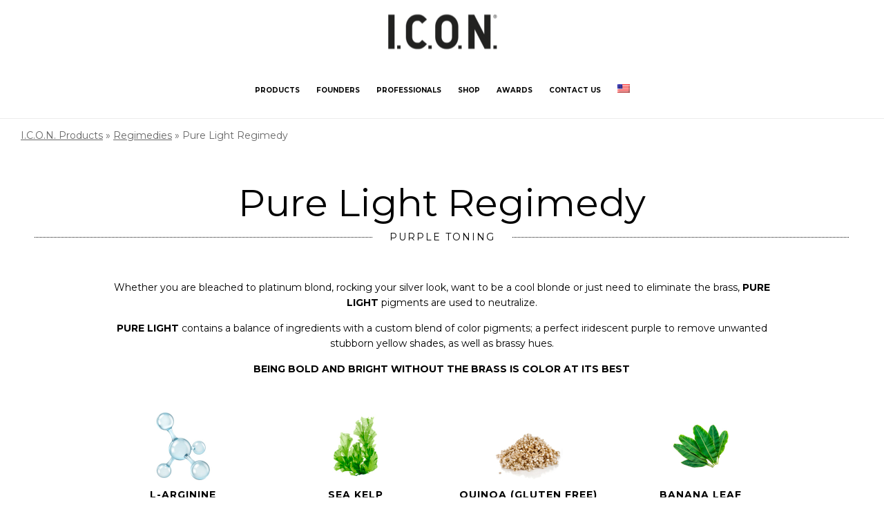

--- FILE ---
content_type: text/html; charset=UTF-8
request_url: https://iconproducts.com/he/regimedies/pure-light-regimedy/
body_size: 15666
content:
<!DOCTYPE html>
<!--[if lt IE 7]>      <html class="no-js ie lt-ie9 lt-ie8 lt-ie7" dir="rtl" lang="he-IL"> <![endif]-->
<!--[if IE 7]>         <html class="no-js ie lt-ie9 lt-ie8" dir="rtl" lang="he-IL"> <![endif]-->
<!--[if IE 8]>         <html class="no-js ie lt-ie9" dir="rtl" lang="he-IL"> <![endif]-->
<!--[if gt IE 8]>      <html class="no-js ie lt-ie10" dir="rtl" lang="he-IL"> <![endif]-->
<!--[if gt IE 9]><!--> <html class="no-ie" dir="rtl" lang="he-IL"> <!--<![endif]-->
<head>
    <meta charset="utf-8">
    		<link rel="icon" type="image/png" href="https://iconproducts.com/wp-content/uploads/2018/05/favicon-icon.png" />
				<link rel="apple-touch-icon" href="https://iconproducts.com/wp-content/uploads/2018/05/favicon-icon.png">
				<link rel="apple-touch-icon" sizes="76x76" href="https://iconproducts.com/wp-content/uploads/2018/05/favicon-icon.png">
				<link rel="apple-touch-icon" sizes="120x120" href="https://iconproducts.com/wp-content/uploads/2018/05/favicon-icon.png">
				<link rel="apple-touch-icon" sizes="152x152" href="https://iconproducts.com/wp-content/uploads/2018/05/favicon-icon.png">
	    <meta name="viewport" content="width=device-width, initial-scale=1.0" />
    <!--[if lte IE 9]>
        <script src="https://iconproducts.com/wp-content/themes/dfd-ronneby/assets/js/html5shiv.js"></script>
    <![endif]-->
    <!--[if lte IE 8]>
        <script src="https://iconproducts.com/wp-content/themes/dfd-ronneby/assets/js/excanvas.compiled.js"></script>
    <![endif]-->
    <meta name='robots' content='index, follow, max-image-preview:large, max-snippet:-1, max-video-preview:-1' />
	<style>img:is([sizes="auto" i], [sizes^="auto," i]) { contain-intrinsic-size: 3000px 1500px }</style>
	<link rel="alternate" hreflang="en" href="https://iconproducts.com/regimedies/pure-light-regimedy/" />
<link rel="alternate" hreflang="es" href="https://iconproducts.com/es/regimedies/regimedy-pure-light/" />
<link rel="alternate" hreflang="fr" href="https://iconproducts.com/fr/regimedies/pure-light-regimedy/" />
<link rel="alternate" hreflang="it" href="https://iconproducts.com/it/regimedies/pure-light-regimedy/" />
<link rel="alternate" hreflang="el" href="https://iconproducts.com/el/regimedies/pure-light-regimedy/" />
<link rel="alternate" hreflang="de" href="https://iconproducts.com/de/regimedies/pure-light-regimedy/" />
<link rel="alternate" hreflang="he" href="https://iconproducts.com/he/regimedies/pure-light-regimedy/" />
<link rel="alternate" hreflang="x-default" href="https://iconproducts.com/regimedies/pure-light-regimedy/" />

	<!-- This site is optimized with the Yoast SEO plugin v26.6 - https://yoast.com/wordpress/plugins/seo/ -->
	<title>Pure Light Regimedy | I.C.O.N. Products</title>
	<link rel="canonical" href="https://iconproducts.com/he/regimedies/pure-light-regimedy/" />
	<meta property="og:locale" content="he_IL" />
	<meta property="og:type" content="article" />
	<meta property="og:title" content="Pure Light Regimedy | I.C.O.N. Products" />
	<meta property="og:url" content="https://iconproducts.com/he/regimedies/pure-light-regimedy/" />
	<meta property="og:site_name" content="I.C.O.N. Products" />
	<meta property="article:publisher" content="https://www.facebook.com/iconproducts.spain" />
	<meta property="article:modified_time" content="2022-08-01T14:54:02+00:00" />
	<meta name="twitter:card" content="summary_large_image" />
	<script type="application/ld+json" class="yoast-schema-graph">{"@context":"https://schema.org","@graph":[{"@type":"WebPage","@id":"https://iconproducts.com/he/regimedies/pure-light-regimedy/","url":"https://iconproducts.com/he/regimedies/pure-light-regimedy/","name":"Pure Light Regimedy | I.C.O.N. Products","isPartOf":{"@id":"https://iconproducts.com/es/#website"},"datePublished":"2020-06-03T11:50:25+00:00","dateModified":"2022-08-01T14:54:02+00:00","breadcrumb":{"@id":"https://iconproducts.com/he/regimedies/pure-light-regimedy/#breadcrumb"},"inLanguage":"he-IL","potentialAction":[{"@type":"ReadAction","target":["https://iconproducts.com/he/regimedies/pure-light-regimedy/"]}]},{"@type":"BreadcrumbList","@id":"https://iconproducts.com/he/regimedies/pure-light-regimedy/#breadcrumb","itemListElement":[{"@type":"ListItem","position":1,"name":"I.C.O.N. Products","item":"https://iconproducts.com/he/"},{"@type":"ListItem","position":2,"name":"Regimedies","item":"https://iconproducts.com/he/regimedies/"},{"@type":"ListItem","position":3,"name":"Pure Light Regimedy"}]},{"@type":"WebSite","@id":"https://iconproducts.com/es/#website","url":"https://iconproducts.com/es/","name":"I.C.O.N. Products","description":"Productos de peluquería","publisher":{"@id":"https://iconproducts.com/es/#organization"},"potentialAction":[{"@type":"SearchAction","target":{"@type":"EntryPoint","urlTemplate":"https://iconproducts.com/es/?s={search_term_string}"},"query-input":{"@type":"PropertyValueSpecification","valueRequired":true,"valueName":"search_term_string"}}],"inLanguage":"he-IL"},{"@type":"Organization","@id":"https://iconproducts.com/es/#organization","name":"I.C.O.N. Products","url":"https://iconproducts.com/es/","logo":{"@type":"ImageObject","inLanguage":"he-IL","@id":"https://iconproducts.com/es/#/schema/logo/image/","url":"https://iconproducts.com/wp-content/uploads/2018/08/logo-icon-1.jpg","contentUrl":"https://iconproducts.com/wp-content/uploads/2018/08/logo-icon-1.jpg","width":1000,"height":1000,"caption":"I.C.O.N. Products"},"image":{"@id":"https://iconproducts.com/es/#/schema/logo/image/"},"sameAs":["https://www.facebook.com/iconproducts.spain","https://www.instagram.com/iconspain/","https://www.youtube.com/channel/UCw0myea3fiZRsj72sNBnMqQ"]}]}</script>
	<!-- / Yoast SEO plugin. -->


<link rel='dns-prefetch' href='//fonts.googleapis.com' />
<link rel="alternate" type="application/rss+xml" title="I.C.O.N. Products &laquo; פיד‏" href="https://iconproducts.com/he/feed/" />
<link rel="alternate" type="application/rss+xml" title="I.C.O.N. Products &laquo; פיד תגובות‏" href="https://iconproducts.com/he/comments/feed/" />
<script type="text/javascript">
/* <![CDATA[ */
window._wpemojiSettings = {"baseUrl":"https:\/\/s.w.org\/images\/core\/emoji\/16.0.1\/72x72\/","ext":".png","svgUrl":"https:\/\/s.w.org\/images\/core\/emoji\/16.0.1\/svg\/","svgExt":".svg","source":{"concatemoji":"https:\/\/iconproducts.com\/wp-includes\/js\/wp-emoji-release.min.js?ver=6.8.3"}};
/*! This file is auto-generated */
!function(s,n){var o,i,e;function c(e){try{var t={supportTests:e,timestamp:(new Date).valueOf()};sessionStorage.setItem(o,JSON.stringify(t))}catch(e){}}function p(e,t,n){e.clearRect(0,0,e.canvas.width,e.canvas.height),e.fillText(t,0,0);var t=new Uint32Array(e.getImageData(0,0,e.canvas.width,e.canvas.height).data),a=(e.clearRect(0,0,e.canvas.width,e.canvas.height),e.fillText(n,0,0),new Uint32Array(e.getImageData(0,0,e.canvas.width,e.canvas.height).data));return t.every(function(e,t){return e===a[t]})}function u(e,t){e.clearRect(0,0,e.canvas.width,e.canvas.height),e.fillText(t,0,0);for(var n=e.getImageData(16,16,1,1),a=0;a<n.data.length;a++)if(0!==n.data[a])return!1;return!0}function f(e,t,n,a){switch(t){case"flag":return n(e,"\ud83c\udff3\ufe0f\u200d\u26a7\ufe0f","\ud83c\udff3\ufe0f\u200b\u26a7\ufe0f")?!1:!n(e,"\ud83c\udde8\ud83c\uddf6","\ud83c\udde8\u200b\ud83c\uddf6")&&!n(e,"\ud83c\udff4\udb40\udc67\udb40\udc62\udb40\udc65\udb40\udc6e\udb40\udc67\udb40\udc7f","\ud83c\udff4\u200b\udb40\udc67\u200b\udb40\udc62\u200b\udb40\udc65\u200b\udb40\udc6e\u200b\udb40\udc67\u200b\udb40\udc7f");case"emoji":return!a(e,"\ud83e\udedf")}return!1}function g(e,t,n,a){var r="undefined"!=typeof WorkerGlobalScope&&self instanceof WorkerGlobalScope?new OffscreenCanvas(300,150):s.createElement("canvas"),o=r.getContext("2d",{willReadFrequently:!0}),i=(o.textBaseline="top",o.font="600 32px Arial",{});return e.forEach(function(e){i[e]=t(o,e,n,a)}),i}function t(e){var t=s.createElement("script");t.src=e,t.defer=!0,s.head.appendChild(t)}"undefined"!=typeof Promise&&(o="wpEmojiSettingsSupports",i=["flag","emoji"],n.supports={everything:!0,everythingExceptFlag:!0},e=new Promise(function(e){s.addEventListener("DOMContentLoaded",e,{once:!0})}),new Promise(function(t){var n=function(){try{var e=JSON.parse(sessionStorage.getItem(o));if("object"==typeof e&&"number"==typeof e.timestamp&&(new Date).valueOf()<e.timestamp+604800&&"object"==typeof e.supportTests)return e.supportTests}catch(e){}return null}();if(!n){if("undefined"!=typeof Worker&&"undefined"!=typeof OffscreenCanvas&&"undefined"!=typeof URL&&URL.createObjectURL&&"undefined"!=typeof Blob)try{var e="postMessage("+g.toString()+"("+[JSON.stringify(i),f.toString(),p.toString(),u.toString()].join(",")+"));",a=new Blob([e],{type:"text/javascript"}),r=new Worker(URL.createObjectURL(a),{name:"wpTestEmojiSupports"});return void(r.onmessage=function(e){c(n=e.data),r.terminate(),t(n)})}catch(e){}c(n=g(i,f,p,u))}t(n)}).then(function(e){for(var t in e)n.supports[t]=e[t],n.supports.everything=n.supports.everything&&n.supports[t],"flag"!==t&&(n.supports.everythingExceptFlag=n.supports.everythingExceptFlag&&n.supports[t]);n.supports.everythingExceptFlag=n.supports.everythingExceptFlag&&!n.supports.flag,n.DOMReady=!1,n.readyCallback=function(){n.DOMReady=!0}}).then(function(){return e}).then(function(){var e;n.supports.everything||(n.readyCallback(),(e=n.source||{}).concatemoji?t(e.concatemoji):e.wpemoji&&e.twemoji&&(t(e.twemoji),t(e.wpemoji)))}))}((window,document),window._wpemojiSettings);
/* ]]> */
</script>
<link rel="stylesheet" href="https://iconproducts.com/wp-content/themes/dfd-ronneby/assets/fonts/dfd_icon_set/dfd_icon_set.css?ver=6.8.3">
<style id='wp-emoji-styles-inline-css' type='text/css'>

	img.wp-smiley, img.emoji {
		display: inline !important;
		border: none !important;
		box-shadow: none !important;
		height: 1em !important;
		width: 1em !important;
		margin: 0 0.07em !important;
		vertical-align: -0.1em !important;
		background: none !important;
		padding: 0 !important;
	}
</style>
<link rel="stylesheet" href="https://iconproducts.com/wp-includes/css/dist/block-library/style-rtl.min.css?ver=6.8.3">
<style id='classic-theme-styles-inline-css' type='text/css'>
/*! This file is auto-generated */
.wp-block-button__link{color:#fff;background-color:#32373c;border-radius:9999px;box-shadow:none;text-decoration:none;padding:calc(.667em + 2px) calc(1.333em + 2px);font-size:1.125em}.wp-block-file__button{background:#32373c;color:#fff;text-decoration:none}
</style>
<style id='filebird-block-filebird-gallery-style-inline-css' type='text/css'>
ul.filebird-block-filebird-gallery{margin:auto!important;padding:0!important;width:100%}ul.filebird-block-filebird-gallery.layout-grid{display:grid;grid-gap:20px;align-items:stretch;grid-template-columns:repeat(var(--columns),1fr);justify-items:stretch}ul.filebird-block-filebird-gallery.layout-grid li img{border:1px solid #ccc;box-shadow:-2px 2px 6px 0 rgba(0,0,0,.3);height:100%;max-width:100%;-o-object-fit:cover;object-fit:cover;width:100%}ul.filebird-block-filebird-gallery.layout-masonry{-moz-column-count:var(--columns);-moz-column-gap:var(--space);column-gap:var(--space);-moz-column-width:var(--min-width);columns:var(--min-width) var(--columns);display:block;overflow:auto}ul.filebird-block-filebird-gallery.layout-masonry li{margin-bottom:var(--space)}ul.filebird-block-filebird-gallery li{list-style:none}ul.filebird-block-filebird-gallery li figure{height:100%;margin:0;padding:0;position:relative;width:100%}ul.filebird-block-filebird-gallery li figure figcaption{background:linear-gradient(0deg,rgba(0,0,0,.7),rgba(0,0,0,.3) 70%,transparent);bottom:0;box-sizing:border-box;color:#fff;font-size:.8em;margin:0;max-height:100%;overflow:auto;padding:3em .77em .7em;position:absolute;text-align:center;width:100%;z-index:2}ul.filebird-block-filebird-gallery li figure figcaption a{color:inherit}

</style>
<style id='global-styles-inline-css' type='text/css'>
:root{--wp--preset--aspect-ratio--square: 1;--wp--preset--aspect-ratio--4-3: 4/3;--wp--preset--aspect-ratio--3-4: 3/4;--wp--preset--aspect-ratio--3-2: 3/2;--wp--preset--aspect-ratio--2-3: 2/3;--wp--preset--aspect-ratio--16-9: 16/9;--wp--preset--aspect-ratio--9-16: 9/16;--wp--preset--color--black: #000000;--wp--preset--color--cyan-bluish-gray: #abb8c3;--wp--preset--color--white: #ffffff;--wp--preset--color--pale-pink: #f78da7;--wp--preset--color--vivid-red: #cf2e2e;--wp--preset--color--luminous-vivid-orange: #ff6900;--wp--preset--color--luminous-vivid-amber: #fcb900;--wp--preset--color--light-green-cyan: #7bdcb5;--wp--preset--color--vivid-green-cyan: #00d084;--wp--preset--color--pale-cyan-blue: #8ed1fc;--wp--preset--color--vivid-cyan-blue: #0693e3;--wp--preset--color--vivid-purple: #9b51e0;--wp--preset--gradient--vivid-cyan-blue-to-vivid-purple: linear-gradient(135deg,rgba(6,147,227,1) 0%,rgb(155,81,224) 100%);--wp--preset--gradient--light-green-cyan-to-vivid-green-cyan: linear-gradient(135deg,rgb(122,220,180) 0%,rgb(0,208,130) 100%);--wp--preset--gradient--luminous-vivid-amber-to-luminous-vivid-orange: linear-gradient(135deg,rgba(252,185,0,1) 0%,rgba(255,105,0,1) 100%);--wp--preset--gradient--luminous-vivid-orange-to-vivid-red: linear-gradient(135deg,rgba(255,105,0,1) 0%,rgb(207,46,46) 100%);--wp--preset--gradient--very-light-gray-to-cyan-bluish-gray: linear-gradient(135deg,rgb(238,238,238) 0%,rgb(169,184,195) 100%);--wp--preset--gradient--cool-to-warm-spectrum: linear-gradient(135deg,rgb(74,234,220) 0%,rgb(151,120,209) 20%,rgb(207,42,186) 40%,rgb(238,44,130) 60%,rgb(251,105,98) 80%,rgb(254,248,76) 100%);--wp--preset--gradient--blush-light-purple: linear-gradient(135deg,rgb(255,206,236) 0%,rgb(152,150,240) 100%);--wp--preset--gradient--blush-bordeaux: linear-gradient(135deg,rgb(254,205,165) 0%,rgb(254,45,45) 50%,rgb(107,0,62) 100%);--wp--preset--gradient--luminous-dusk: linear-gradient(135deg,rgb(255,203,112) 0%,rgb(199,81,192) 50%,rgb(65,88,208) 100%);--wp--preset--gradient--pale-ocean: linear-gradient(135deg,rgb(255,245,203) 0%,rgb(182,227,212) 50%,rgb(51,167,181) 100%);--wp--preset--gradient--electric-grass: linear-gradient(135deg,rgb(202,248,128) 0%,rgb(113,206,126) 100%);--wp--preset--gradient--midnight: linear-gradient(135deg,rgb(2,3,129) 0%,rgb(40,116,252) 100%);--wp--preset--font-size--small: 13px;--wp--preset--font-size--medium: 20px;--wp--preset--font-size--large: 36px;--wp--preset--font-size--x-large: 42px;--wp--preset--spacing--20: 0.44rem;--wp--preset--spacing--30: 0.67rem;--wp--preset--spacing--40: 1rem;--wp--preset--spacing--50: 1.5rem;--wp--preset--spacing--60: 2.25rem;--wp--preset--spacing--70: 3.38rem;--wp--preset--spacing--80: 5.06rem;--wp--preset--shadow--natural: 6px 6px 9px rgba(0, 0, 0, 0.2);--wp--preset--shadow--deep: 12px 12px 50px rgba(0, 0, 0, 0.4);--wp--preset--shadow--sharp: 6px 6px 0px rgba(0, 0, 0, 0.2);--wp--preset--shadow--outlined: 6px 6px 0px -3px rgba(255, 255, 255, 1), 6px 6px rgba(0, 0, 0, 1);--wp--preset--shadow--crisp: 6px 6px 0px rgba(0, 0, 0, 1);}:where(.is-layout-flex){gap: 0.5em;}:where(.is-layout-grid){gap: 0.5em;}body .is-layout-flex{display: flex;}.is-layout-flex{flex-wrap: wrap;align-items: center;}.is-layout-flex > :is(*, div){margin: 0;}body .is-layout-grid{display: grid;}.is-layout-grid > :is(*, div){margin: 0;}:where(.wp-block-columns.is-layout-flex){gap: 2em;}:where(.wp-block-columns.is-layout-grid){gap: 2em;}:where(.wp-block-post-template.is-layout-flex){gap: 1.25em;}:where(.wp-block-post-template.is-layout-grid){gap: 1.25em;}.has-black-color{color: var(--wp--preset--color--black) !important;}.has-cyan-bluish-gray-color{color: var(--wp--preset--color--cyan-bluish-gray) !important;}.has-white-color{color: var(--wp--preset--color--white) !important;}.has-pale-pink-color{color: var(--wp--preset--color--pale-pink) !important;}.has-vivid-red-color{color: var(--wp--preset--color--vivid-red) !important;}.has-luminous-vivid-orange-color{color: var(--wp--preset--color--luminous-vivid-orange) !important;}.has-luminous-vivid-amber-color{color: var(--wp--preset--color--luminous-vivid-amber) !important;}.has-light-green-cyan-color{color: var(--wp--preset--color--light-green-cyan) !important;}.has-vivid-green-cyan-color{color: var(--wp--preset--color--vivid-green-cyan) !important;}.has-pale-cyan-blue-color{color: var(--wp--preset--color--pale-cyan-blue) !important;}.has-vivid-cyan-blue-color{color: var(--wp--preset--color--vivid-cyan-blue) !important;}.has-vivid-purple-color{color: var(--wp--preset--color--vivid-purple) !important;}.has-black-background-color{background-color: var(--wp--preset--color--black) !important;}.has-cyan-bluish-gray-background-color{background-color: var(--wp--preset--color--cyan-bluish-gray) !important;}.has-white-background-color{background-color: var(--wp--preset--color--white) !important;}.has-pale-pink-background-color{background-color: var(--wp--preset--color--pale-pink) !important;}.has-vivid-red-background-color{background-color: var(--wp--preset--color--vivid-red) !important;}.has-luminous-vivid-orange-background-color{background-color: var(--wp--preset--color--luminous-vivid-orange) !important;}.has-luminous-vivid-amber-background-color{background-color: var(--wp--preset--color--luminous-vivid-amber) !important;}.has-light-green-cyan-background-color{background-color: var(--wp--preset--color--light-green-cyan) !important;}.has-vivid-green-cyan-background-color{background-color: var(--wp--preset--color--vivid-green-cyan) !important;}.has-pale-cyan-blue-background-color{background-color: var(--wp--preset--color--pale-cyan-blue) !important;}.has-vivid-cyan-blue-background-color{background-color: var(--wp--preset--color--vivid-cyan-blue) !important;}.has-vivid-purple-background-color{background-color: var(--wp--preset--color--vivid-purple) !important;}.has-black-border-color{border-color: var(--wp--preset--color--black) !important;}.has-cyan-bluish-gray-border-color{border-color: var(--wp--preset--color--cyan-bluish-gray) !important;}.has-white-border-color{border-color: var(--wp--preset--color--white) !important;}.has-pale-pink-border-color{border-color: var(--wp--preset--color--pale-pink) !important;}.has-vivid-red-border-color{border-color: var(--wp--preset--color--vivid-red) !important;}.has-luminous-vivid-orange-border-color{border-color: var(--wp--preset--color--luminous-vivid-orange) !important;}.has-luminous-vivid-amber-border-color{border-color: var(--wp--preset--color--luminous-vivid-amber) !important;}.has-light-green-cyan-border-color{border-color: var(--wp--preset--color--light-green-cyan) !important;}.has-vivid-green-cyan-border-color{border-color: var(--wp--preset--color--vivid-green-cyan) !important;}.has-pale-cyan-blue-border-color{border-color: var(--wp--preset--color--pale-cyan-blue) !important;}.has-vivid-cyan-blue-border-color{border-color: var(--wp--preset--color--vivid-cyan-blue) !important;}.has-vivid-purple-border-color{border-color: var(--wp--preset--color--vivid-purple) !important;}.has-vivid-cyan-blue-to-vivid-purple-gradient-background{background: var(--wp--preset--gradient--vivid-cyan-blue-to-vivid-purple) !important;}.has-light-green-cyan-to-vivid-green-cyan-gradient-background{background: var(--wp--preset--gradient--light-green-cyan-to-vivid-green-cyan) !important;}.has-luminous-vivid-amber-to-luminous-vivid-orange-gradient-background{background: var(--wp--preset--gradient--luminous-vivid-amber-to-luminous-vivid-orange) !important;}.has-luminous-vivid-orange-to-vivid-red-gradient-background{background: var(--wp--preset--gradient--luminous-vivid-orange-to-vivid-red) !important;}.has-very-light-gray-to-cyan-bluish-gray-gradient-background{background: var(--wp--preset--gradient--very-light-gray-to-cyan-bluish-gray) !important;}.has-cool-to-warm-spectrum-gradient-background{background: var(--wp--preset--gradient--cool-to-warm-spectrum) !important;}.has-blush-light-purple-gradient-background{background: var(--wp--preset--gradient--blush-light-purple) !important;}.has-blush-bordeaux-gradient-background{background: var(--wp--preset--gradient--blush-bordeaux) !important;}.has-luminous-dusk-gradient-background{background: var(--wp--preset--gradient--luminous-dusk) !important;}.has-pale-ocean-gradient-background{background: var(--wp--preset--gradient--pale-ocean) !important;}.has-electric-grass-gradient-background{background: var(--wp--preset--gradient--electric-grass) !important;}.has-midnight-gradient-background{background: var(--wp--preset--gradient--midnight) !important;}.has-small-font-size{font-size: var(--wp--preset--font-size--small) !important;}.has-medium-font-size{font-size: var(--wp--preset--font-size--medium) !important;}.has-large-font-size{font-size: var(--wp--preset--font-size--large) !important;}.has-x-large-font-size{font-size: var(--wp--preset--font-size--x-large) !important;}
:where(.wp-block-post-template.is-layout-flex){gap: 1.25em;}:where(.wp-block-post-template.is-layout-grid){gap: 1.25em;}
:where(.wp-block-columns.is-layout-flex){gap: 2em;}:where(.wp-block-columns.is-layout-grid){gap: 2em;}
:root :where(.wp-block-pullquote){font-size: 1.5em;line-height: 1.6;}
</style>
<link rel="stylesheet" href="https://iconproducts.com/wp-content/plugins/contact-form-7/includes/css/styles.css?ver=6.1.4">
<link rel="stylesheet" href="https://iconproducts.com/wp-content/plugins/contact-form-7/includes/css/styles-rtl.css?ver=6.1.4">
<link rel="stylesheet" href="https://iconproducts.com/wp-content/plugins/download-attachments/css/frontend.css?ver=1.3.2">
<link rel="stylesheet" href="https://iconproducts.com/wp-content/plugins/gallery-with-thumbnail-slider/includes/css/lightslider.css?ver=20260122">
<link rel="stylesheet" href="https://iconproducts.com/wp-content/plugins/gallery-with-thumbnail-slider/includes/css/gwts-style.css?ver=20260122">
<link rel="stylesheet" href="https://iconproducts.com/wp-content/plugins/gallery-with-thumbnail-slider/includes/css/lightgallery.css?ver=20260122">
<link rel="stylesheet" href="https://iconproducts.com/wp-content/plugins/sitepress-multilingual-cms/templates/language-switchers/legacy-dropdown-click/style.min.css?ver=1">
<style id='wpml-legacy-dropdown-click-0-inline-css' type='text/css'>
.wpml-ls-statics-shortcode_actions{background-color:#ffffff;}.wpml-ls-statics-shortcode_actions, .wpml-ls-statics-shortcode_actions .wpml-ls-sub-menu, .wpml-ls-statics-shortcode_actions a {border-color:#cdcdcd;}.wpml-ls-statics-shortcode_actions a, .wpml-ls-statics-shortcode_actions .wpml-ls-sub-menu a, .wpml-ls-statics-shortcode_actions .wpml-ls-sub-menu a:link, .wpml-ls-statics-shortcode_actions li:not(.wpml-ls-current-language) .wpml-ls-link, .wpml-ls-statics-shortcode_actions li:not(.wpml-ls-current-language) .wpml-ls-link:link {color:#444444;background-color:#ffffff;}.wpml-ls-statics-shortcode_actions .wpml-ls-sub-menu a:hover,.wpml-ls-statics-shortcode_actions .wpml-ls-sub-menu a:focus, .wpml-ls-statics-shortcode_actions .wpml-ls-sub-menu a:link:hover, .wpml-ls-statics-shortcode_actions .wpml-ls-sub-menu a:link:focus {color:#000000;background-color:#eeeeee;}.wpml-ls-statics-shortcode_actions .wpml-ls-current-language > a {color:#444444;background-color:#ffffff;}.wpml-ls-statics-shortcode_actions .wpml-ls-current-language:hover>a, .wpml-ls-statics-shortcode_actions .wpml-ls-current-language>a:focus {color:#000000;background-color:#eeeeee;}
</style>
<link rel="stylesheet" href="https://iconproducts.com/wp-content/plugins/sitepress-multilingual-cms/templates/language-switchers/menu-item/style.min.css?ver=1">
<link rel="stylesheet" href="https://iconproducts.com/wp-content/plugins/wpml-cms-nav/res/css/cms-navigation-base.css?ver=1.5.6">
<link rel="stylesheet" href="https://iconproducts.com/wp-content/plugins/wpml-cms-nav/res/css/cms-navigation.css?ver=1.5.6">
<link rel="stylesheet" href="https://iconproducts.com/wp-content/themes/dfd-ronneby/assets/css/visual-composer.css">
<link rel="stylesheet" href="https://iconproducts.com/wp-content/themes/dfd-ronneby/assets/css/app.css">
<link rel="stylesheet" href="https://iconproducts.com/wp-content/themes/dfd-ronneby/assets/css/mobile-responsive.css">
<link rel="stylesheet" href="//iconproducts.com/wp-content/uploads/redux/options.css">
<link rel="stylesheet" href="https://iconproducts.com/wp-content/themes/dfd-ronneby_child/style.css">
<style id='main-style-inline-css' type='text/css'>
body {background-repeat: repeat !important;}
</style>
<link rel="stylesheet" href="https://iconproducts.com/wp-content/themes/dfd-ronneby/assets/css/rtl.css">
<link rel="stylesheet" href="https://iconproducts.com/wp-content/themes/dfd-ronneby/assets/css/styled-button.css">
<link rel="stylesheet" href="https://iconproducts.com/wp-content/plugins/js_composer/assets/css/js_composer.min.css?ver=6.8.0">
<link rel="stylesheet" href="https://iconproducts.com/wp-content/plugins/elementor/assets/css/frontend-rtl.min.css?ver=3.29.2">
<link rel="stylesheet" href="https://iconproducts.com/wp-content/plugins/essential-addons-for-elementor-lite/assets/front-end/css/view/general.min.css?ver=6.5.4">
<link rel="stylesheet" href="https://fonts.googleapis.com/css?family=Montserrat%3A100%2C200%2C300%2C400%2C500%2C600%2C700%2C800%2C900%2C100italic%2C200italic%2C300italic%2C400italic%2C500italic%2C600italic%2C700italic%2C800italic%2C900italic&#038;subset=latin&#038;ver=1743503612">
<script type="text/javascript" src="https://iconproducts.com/wp-includes/js/jquery/jquery.min.js?ver=3.7.1" id="jquery-core-js"></script>
<script type="text/javascript" src="https://iconproducts.com/wp-includes/js/jquery/jquery-migrate.min.js?ver=3.4.1" id="jquery-migrate-js"></script>
<script type="text/javascript" id="wpml-cookie-js-extra">
/* <![CDATA[ */
var wpml_cookies = {"wp-wpml_current_language":{"value":"he","expires":1,"path":"\/"}};
var wpml_cookies = {"wp-wpml_current_language":{"value":"he","expires":1,"path":"\/"}};
/* ]]> */
</script>
<script type="text/javascript" src="https://iconproducts.com/wp-content/plugins/sitepress-multilingual-cms/res/js/cookies/language-cookie.js?ver=486900" id="wpml-cookie-js" defer="defer" data-wp-strategy="defer"></script>
<script type="text/javascript" id="3d-flip-book-client-locale-loader-js-extra">
/* <![CDATA[ */
var FB3D_CLIENT_LOCALE = {"ajaxurl":"https:\/\/iconproducts.com\/wp-admin\/admin-ajax.php","dictionary":{"Table of contents":"Table of contents","Close":"Close","Bookmarks":"Bookmarks","Thumbnails":"Thumbnails","Search":"Search","Share":"Share","Facebook":"Facebook","Twitter":"Twitter","Email":"Email","Play":"Play","Previous page":"Previous page","Next page":"Next page","Zoom in":"Zoom in","Zoom out":"Zoom out","Fit view":"Fit view","Auto play":"Auto play","Full screen":"Full screen","More":"More","Smart pan":"Smart pan","Single page":"Single page","Sounds":"Sounds","Stats":"Stats","Print":"Print","Download":"Download","Goto first page":"Goto first page","Goto last page":"Goto last page"},"images":"https:\/\/iconproducts.com\/wp-content\/plugins\/interactive-3d-flipbook-powered-physics-engine\/assets\/images\/","jsData":{"urls":[],"posts":{"ids_mis":[],"ids":[]},"pages":[],"firstPages":[],"bookCtrlProps":[],"bookTemplates":[]},"key":"3d-flip-book","pdfJS":{"pdfJsLib":"https:\/\/iconproducts.com\/wp-content\/plugins\/interactive-3d-flipbook-powered-physics-engine\/assets\/js\/pdf.min.js?ver=4.3.136","pdfJsWorker":"https:\/\/iconproducts.com\/wp-content\/plugins\/interactive-3d-flipbook-powered-physics-engine\/assets\/js\/pdf.worker.js?ver=4.3.136","stablePdfJsLib":"https:\/\/iconproducts.com\/wp-content\/plugins\/interactive-3d-flipbook-powered-physics-engine\/assets\/js\/stable\/pdf.min.js?ver=2.5.207","stablePdfJsWorker":"https:\/\/iconproducts.com\/wp-content\/plugins\/interactive-3d-flipbook-powered-physics-engine\/assets\/js\/stable\/pdf.worker.js?ver=2.5.207","pdfJsCMapUrl":"https:\/\/iconproducts.com\/wp-content\/plugins\/interactive-3d-flipbook-powered-physics-engine\/assets\/cmaps\/"},"cacheurl":"https:\/\/iconproducts.com\/wp-content\/uploads\/3d-flip-book\/cache\/","pluginsurl":"https:\/\/iconproducts.com\/wp-content\/plugins\/","pluginurl":"https:\/\/iconproducts.com\/wp-content\/plugins\/interactive-3d-flipbook-powered-physics-engine\/","thumbnailSize":{"width":"300","height":"300"},"version":"1.16.17"};
/* ]]> */
</script>
<script type="text/javascript" src="https://iconproducts.com/wp-content/plugins/interactive-3d-flipbook-powered-physics-engine/assets/js/client-locale-loader.js?ver=1.16.17" id="3d-flip-book-client-locale-loader-js" async="async" data-wp-strategy="async"></script>
<script type="text/javascript" src="https://iconproducts.com/wp-content/plugins/sitepress-multilingual-cms/templates/language-switchers/legacy-dropdown-click/script.min.js?ver=1" id="wpml-legacy-dropdown-click-0-js"></script>
<script type="text/javascript" id="wpml-browser-redirect-js-extra">
/* <![CDATA[ */
var wpml_browser_redirect_params = {"pageLanguage":"he","languageUrls":{"en_us":"https:\/\/iconproducts.com\/regimedies\/pure-light-regimedy\/","en":"https:\/\/iconproducts.com\/regimedies\/pure-light-regimedy\/","us":"https:\/\/iconproducts.com\/regimedies\/pure-light-regimedy\/","es_es":"https:\/\/iconproducts.com\/es\/regimedies\/regimedy-pure-light\/","es":"https:\/\/iconproducts.com\/es\/regimedies\/regimedy-pure-light\/","fr_fr":"https:\/\/iconproducts.com\/fr\/regimedies\/pure-light-regimedy\/","fr":"https:\/\/iconproducts.com\/fr\/regimedies\/pure-light-regimedy\/","it_it":"https:\/\/iconproducts.com\/it\/regimedies\/pure-light-regimedy\/","it":"https:\/\/iconproducts.com\/it\/regimedies\/pure-light-regimedy\/","el":"https:\/\/iconproducts.com\/el\/regimedies\/pure-light-regimedy\/","de_de":"https:\/\/iconproducts.com\/de\/regimedies\/pure-light-regimedy\/","de":"https:\/\/iconproducts.com\/de\/regimedies\/pure-light-regimedy\/","he_il":"https:\/\/iconproducts.com\/he\/regimedies\/pure-light-regimedy\/","he":"https:\/\/iconproducts.com\/he\/regimedies\/pure-light-regimedy\/","il":"https:\/\/iconproducts.com\/he\/regimedies\/pure-light-regimedy\/"},"cookie":{"name":"_icl_visitor_lang_js","domain":"iconproducts.com","path":"\/","expiration":24}};
/* ]]> */
</script>
<script type="text/javascript" src="https://iconproducts.com/wp-content/plugins/sitepress-multilingual-cms/dist/js/browser-redirect/app.js?ver=486900" id="wpml-browser-redirect-js"></script>
<link rel="https://api.w.org/" href="https://iconproducts.com/he/wp-json/" /><link rel="alternate" title="JSON" type="application/json" href="https://iconproducts.com/he/wp-json/wp/v2/pages/92146" /><link rel="EditURI" type="application/rsd+xml" title="RSD" href="https://iconproducts.com/xmlrpc.php?rsd" />
<meta name="generator" content="WordPress 6.8.3" />
<link rel='shortlink' href='https://iconproducts.com/he/?p=92146' />
<link rel="alternate" title="oEmbed (JSON)" type="application/json+oembed" href="https://iconproducts.com/he/wp-json/oembed/1.0/embed?url=https%3A%2F%2Ficonproducts.com%2Fhe%2Fregimedies%2Fpure-light-regimedy%2F" />
<link rel="alternate" title="oEmbed (XML)" type="text/xml+oembed" href="https://iconproducts.com/he/wp-json/oembed/1.0/embed?url=https%3A%2F%2Ficonproducts.com%2Fhe%2Fregimedies%2Fpure-light-regimedy%2F&#038;format=xml" />
<meta name="generator" content="WPML ver:4.8.6 stt:1,4,3,13,20,27,2;" />
   
    <!-- Facebook Pixel Code -->
    <script>
    !function(f,b,e,v,n,t,s)
    {if(f.fbq)return;n=f.fbq=function(){n.callMethod?
    n.callMethod.apply(n,arguments):n.queue.push(arguments)};
    if(!f._fbq)f._fbq=n;n.push=n;n.loaded=!0;n.version='2.0';
    n.queue=[];t=b.createElement(e);t.async=!0;
    t.src=v;s=b.getElementsByTagName(e)[0];
    s.parentNode.insertBefore(t,s)}(window,document,'script',
    'https://connect.facebook.net/en_US/fbevents.js');
     fbq('init', '3459816084112854'); 
    fbq('track', 'PageView');
    </script>
    <noscript>
     <img height="1" width="1" 
    src="https://www.facebook.com/tr?id=3459816084112854&ev=PageView
    &noscript=1"/>
    </noscript>
    <!-- End Facebook Pixel Code -->
    <meta name="generator" content="Elementor 3.29.2; features: additional_custom_breakpoints, e_local_google_fonts; settings: css_print_method-external, google_font-enabled, font_display-swap">
			<style>
				.e-con.e-parent:nth-of-type(n+4):not(.e-lazyloaded):not(.e-no-lazyload),
				.e-con.e-parent:nth-of-type(n+4):not(.e-lazyloaded):not(.e-no-lazyload) * {
					background-image: none !important;
				}
				@media screen and (max-height: 1024px) {
					.e-con.e-parent:nth-of-type(n+3):not(.e-lazyloaded):not(.e-no-lazyload),
					.e-con.e-parent:nth-of-type(n+3):not(.e-lazyloaded):not(.e-no-lazyload) * {
						background-image: none !important;
					}
				}
				@media screen and (max-height: 640px) {
					.e-con.e-parent:nth-of-type(n+2):not(.e-lazyloaded):not(.e-no-lazyload),
					.e-con.e-parent:nth-of-type(n+2):not(.e-lazyloaded):not(.e-no-lazyload) * {
						background-image: none !important;
					}
				}
			</style>
			<meta name="generator" content="Powered by WPBakery Page Builder - drag and drop page builder for WordPress."/>
<link rel="icon" href="https://iconproducts.com/wp-content/uploads/2022/02/favicon-icon.png" sizes="32x32" />
<link rel="icon" href="https://iconproducts.com/wp-content/uploads/2022/02/favicon-icon.png" sizes="192x192" />
<link rel="apple-touch-icon" href="https://iconproducts.com/wp-content/uploads/2022/02/favicon-icon.png" />
<meta name="msapplication-TileImage" content="https://iconproducts.com/wp-content/uploads/2022/02/favicon-icon.png" />
		<style type="text/css" id="wp-custom-css">
			.hidden{display:none !important}
.dfd-search-mobile-show,.form-search-wrap{display:none}		</style>
		<noscript><style> .wpb_animate_when_almost_visible { opacity: 1; }</style></noscript>    <!-- Google Tag Manager 
<script>(function(w,d,s,l,i){w[l]=w[l]||[];w[l].push({'gtm.start':
new Date().getTime(),event:'gtm.js'});var f=d.getElementsByTagName(s)[0],
j=d.createElement(s),dl=l!='dataLayer'?'&l='+l:'';j.async=true;j.src=
'https://www.googletagmanager.com/gtm.js?id='+i+dl;f.parentNode.insertBefore(j,f);
})(window,document,'script','dataLayer','GTM-T7GM547');</script>-->
<!-- End Google Tag Manager -->

   <link href="https://fonts.googleapis.com/css?family=Open+Sans&display=swap" rel="stylesheet">
    <style>
        body, div, dl, dt, dd, ul, ol, li, h1, h2, h3, h4, h5, h6, pre, form, p, blockquote, th, td{
        font-family: "Open Sans" !important ;
    }
    </style>
   <!-- Google Tag Manager 
<script>(function(w,d,s,l,i){w[l]=w[l]||[];w[l].push({'gtm.start':
new Date().getTime(),event:'gtm.js'});var f=d.getElementsByTagName(s)[0],
j=d.createElement(s),dl=l!='dataLayer'?'&l='+l:'';j.async=true;j.src=
'https://www.googletagmanager.com/gtm.js?id='+i+dl;f.parentNode.insertBefore(j,f);
})(window,document,'script','dataLayer','GTM-MDHRSXV4');</script>-->
<!-- End Google Tag Manager -->
</head>

<body class="rtl wp-singular page-template page-template-page-custom-with-header page-template-page-custom-with-header-php page page-id-92146 page-child parent-pageid-91994 wp-theme-dfd-ronneby wp-child-theme-dfd-ronneby_child dfd-page-title-pure-light-regimedy dfd-rtl dfd-smooth-scroll wpb-js-composer js-comp-ver-6.8.0 vc_responsive elementor-default elementor-kit-95187" data-directory="https://iconproducts.com/wp-content/themes/dfd-ronneby"  data-header-responsive-width="768" data-share-pretty="Share" data-next-pretty="next" data-prev-pretty="prev">
<!-- Google Tag Manager (noscript) 
<noscript><iframe src="https://www.googletagmanager.com/ns.html?id=GTM-T7GM547"
height="0" width="0" style="display:none;visibility:hidden"></iframe></noscript>-->
<!-- End Google Tag Manager (noscript) -->
	<!-- Google Tag Manager (noscript) -->
<noscript><iframe src="https://www.googletagmanager.com/ns.html?id=GTM-MDHRSXV4"
height="0" width="0" style="display:none;visibility:hidden"></iframe></noscript>
<!-- End Google Tag Manager (noscript) -->
			
				<div class="form-search-section" style="display: none;">
	<div class="row">
		<form role="search" method="get" id="searchform_697183cc178ba" class="form-search" action="https://iconproducts.com/he/">
	<i class="dfdicon-header-search-icon inside-search-icon"></i>
	<input type="text" value="" name="s" id="s_697183cc178b9" class="search-query" placeholder="Search on site..." aria-label="Search on site">
	<input type="submit" value="Search" class="btn">
	<i class="header-search-switcher close-search"></i>
	<input type='hidden' name='lang' value='he' /></form>	</div>
</div><div id="header-container" class="header-style-1 header-layout-fullwidth sticky-header-enabled simple logo-position-left menu-position-top  dfd-enable-mega-menu dfd-enable-headroom without-top-panel logo_left menu_center with-menu" style="border-bottom:1px solid #ececec !important;">
	<section id="header">
				<div class="logo-wrap header-top-logo-panel">
			<div class="row">
				<div class="columns twelve">
						<div class="logo-for-panel">
		<div class="inline-block">
			<a href="https://iconproducts.com/he/">
				<img src="https://iconproducts.com/wp-content/uploads/2018/05/icon-products-logo-161x51.png" alt="I.C.O.N. Products" data-retina="https://iconproducts.com/wp-content/uploads/2018/05/icon-products-logo.png" data-retina_w="290" data-retina_h="92" style="height: 51px;" />
			</a>
		</div>
	</div>
					<div class="dfd-header-middle-content">
											</div>
				</div>
			</div>
		</div>
		<div class="header-wrap">
			<div class="row decorated">
				<div class="columns twelve header-main-panel">
					<div class="header-col-left">
						<div class="mobile-logo">
															<a href="https://iconproducts.com/he/" title="Home"><img src="https://iconproducts.com/wp-content/uploads/2018/05/icon-products-logo.png" alt="logo"/></a>
													</div>
					</div>
					<div class="header-col-right text-center clearfix">
						<div class="header-icons-wrapper">
							<div class="dl-menuwrapper">
	<a href="#sidr" class="dl-trigger icon-mobile-menu dfd-vertical-aligned" id="mobile-menu" aria-label="Open mobile menu">
		<span class="icon-wrap dfd-middle-line"></span>
		<span class="icon-wrap dfd-top-line"></span>
		<span class="icon-wrap dfd-bottom-line"></span>
	</a>
</div>																						<div class="form-search-wrap">
		<a href="#" class="header-search-switcher dfd-icon-zoom" aria-label="Header search"></a>
	</div>
													</div>
					</div>
					<div class="header-col-fluid">
													<a href="https://iconproducts.com/he/" title="Home" class="fixed-header-logo">
								<img src="https://iconproducts.com/wp-content/uploads/2018/05/icon-products-logo-white.png" alt="logo"/>
							</a>
												<nav class="mega-menu clearfix  text-center" id="main_mega_menu">
	<ul id="menu-menu-he" class="nav-menu menu-primary-navigation menu-clonable-for-mobiles"><li id="nav-menu-item-96169-697183cc20aa7" class="mega-menu-item nav-item menu-item-depth-0 has-submenu "><a href="https://iconproducts.com/he/regimedies/" class="menu-link main-menu-link item-title">מוצרים</a>
<div class="sub-nav"><ul class="menu-depth-1 sub-menu sub-nav-group"  >
	<li id="nav-menu-item-92466-697183cc20af1" class="mega-menu-item sub-nav-item menu-item-depth-1 "><a href="https://iconproducts.com/he/regimedies/" class="menu-link sub-menu-link">Regimedies</a></li>
	<li id="nav-menu-item-92467-697183cc20b1f" class="mega-menu-item sub-nav-item menu-item-depth-1 "><a href="https://iconproducts.com/he/regimedies/shampoos/" class="menu-link sub-menu-link">שמפו</a></li>
	<li id="nav-menu-item-92468-697183cc20b49" class="mega-menu-item sub-nav-item menu-item-depth-1 "><a href="https://iconproducts.com/he/regimedies/conditioners/" class="menu-link sub-menu-link">מרכך שיער</a></li>
	<li id="nav-menu-item-92469-697183cc20b71" class="mega-menu-item sub-nav-item menu-item-depth-1 "><a href="https://iconproducts.com/he/regimedies/treatments/" class="menu-link sub-menu-link">טיפולים</a></li>
	<li id="nav-menu-item-92472-697183cc20b97" class="mega-menu-item sub-nav-item menu-item-depth-1 "><a href="https://iconproducts.com/he/india/" class="menu-link sub-menu-link">India</a></li>
	<li id="nav-menu-item-92470-697183cc20bbd" class="mega-menu-item sub-nav-item menu-item-depth-1 "><a href="https://iconproducts.com/he/restoratives/" class="menu-link sub-menu-link">Restoratives</a></li>
	<li id="nav-menu-item-95890-697183cc20be2" class="mega-menu-item sub-nav-item menu-item-depth-1 "><a href="https://iconproducts.com/he/styling/" class="menu-link sub-menu-link">Styling</a></li>
</ul></div>
</li>
<li id="nav-menu-item-92464-697183cc20c09" class="mega-menu-item nav-item menu-item-depth-0 "><a href="https://iconproducts.com/he/founders/" class="menu-link main-menu-link item-title">מייסדים</a></li>
<li id="nav-menu-item-95906-697183cc20c2e" class="mega-menu-item nav-item menu-item-depth-0 has-submenu "><a href="https://iconproducts.com/he/salon-treatments/" class="menu-link main-menu-link item-title">מקצועיים</a>
<div class="sub-nav"><ul class="menu-depth-1 sub-menu sub-nav-group"  >
	<li id="nav-menu-item-95905-697183cc20c6c" class="mega-menu-item sub-nav-item menu-item-depth-1 "><a href="https://iconproducts.com/he/salon-treatments/" class="menu-link sub-menu-link">טיפולים במספרה</a></li>
	<li id="nav-menu-item-95907-697183cc20c9f" class="mega-menu-item sub-nav-item menu-item-depth-1 "><a href="https://iconproducts.com/he/icon-color/" class="menu-link sub-menu-link">צֶבַע</a></li>
</ul></div>
</li>
<li id="nav-menu-item-92483-697183cc20cc4" class="mega-menu-item nav-item menu-item-depth-0 "><a href="https://iconproducts.com/he/awards/" class="menu-link main-menu-link item-title">פרסים</a></li>
<li id="nav-menu-item-93985-697183cc20ce9" class="mega-menu-item nav-item menu-item-depth-0 "><a href="https://iconproducts.com/he/salon-finder/" class="menu-link main-menu-link item-title">מספרות</a></li>
<li id="nav-menu-item-92484-697183cc20d0e" class="mega-menu-item nav-item menu-item-depth-0 "><a href="https://iconproducts.com/he/contact-us/" class="menu-link main-menu-link item-title">צור קשר</a></li>
<li id="nav-menu-item-wpml-ls-277-he-697183cc20d33" class="mega-menu-item nav-item menu-item-depth-0 has-submenu menu-item"><a href="https://iconproducts.com/he/regimedies/pure-light-regimedy/" class="menu-link main-menu-link item-title"><img
            class="wpml-ls-flag"
            src="https://iconproducts.com/wp-content/plugins/sitepress-multilingual-cms/res/flags/he.png"
            alt="עברית"
            width=18
            height=12
    /></a>
<div class="sub-nav"><ul class="menu-depth-1 sub-menu sub-nav-group"  >
	<li id="nav-menu-item-wpml-ls-277-en-697183cc20d5d" class="mega-menu-item sub-nav-item menu-item-depth-1 menu-item"><a title="עבור ל-אנגלית" href="https://iconproducts.com/regimedies/pure-light-regimedy/" class="menu-link sub-menu-link"><img
            class="wpml-ls-flag"
            src="https://iconproducts.com/wp-content/uploads/flags/us.png"
            alt="אנגלית"
            width=18
            height=12
    /></a></li>
	<li id="nav-menu-item-wpml-ls-277-es-697183cc20d86" class="mega-menu-item sub-nav-item menu-item-depth-1 menu-item"><a title="עבור ל-ספרדית" href="https://iconproducts.com/es/regimedies/regimedy-pure-light/" class="menu-link sub-menu-link"><img
            class="wpml-ls-flag"
            src="https://iconproducts.com/wp-content/plugins/sitepress-multilingual-cms/res/flags/es.png"
            alt="ספרדית"
            width=18
            height=12
    /></a></li>
	<li id="nav-menu-item-wpml-ls-277-fr-697183cc20dae" class="mega-menu-item sub-nav-item menu-item-depth-1 menu-item"><a title="עבור ל-צרפתית" href="https://iconproducts.com/fr/regimedies/pure-light-regimedy/" class="menu-link sub-menu-link"><img
            class="wpml-ls-flag"
            src="https://iconproducts.com/wp-content/plugins/sitepress-multilingual-cms/res/flags/fr.png"
            alt="צרפתית"
            width=18
            height=12
    /></a></li>
	<li id="nav-menu-item-wpml-ls-277-it-697183cc20dd4" class="mega-menu-item sub-nav-item menu-item-depth-1 menu-item"><a title="עבור ל-איטלקית" href="https://iconproducts.com/it/regimedies/pure-light-regimedy/" class="menu-link sub-menu-link"><img
            class="wpml-ls-flag"
            src="https://iconproducts.com/wp-content/plugins/sitepress-multilingual-cms/res/flags/it.png"
            alt="איטלקית"
            width=18
            height=12
    /></a></li>
	<li id="nav-menu-item-wpml-ls-277-el-697183cc20df9" class="mega-menu-item sub-nav-item menu-item-depth-1 menu-item"><a title="עבור ל-יוונית" href="https://iconproducts.com/el/regimedies/pure-light-regimedy/" class="menu-link sub-menu-link"><img
            class="wpml-ls-flag"
            src="https://iconproducts.com/wp-content/plugins/sitepress-multilingual-cms/res/flags/el.png"
            alt="יוונית"
            width=18
            height=12
    /></a></li>
	<li id="nav-menu-item-wpml-ls-277-de-697183cc20e1e" class="mega-menu-item sub-nav-item menu-item-depth-1 menu-item"><a title="עבור ל-גרמנית" href="https://iconproducts.com/de/regimedies/pure-light-regimedy/" class="menu-link sub-menu-link"><img
            class="wpml-ls-flag"
            src="https://iconproducts.com/wp-content/plugins/sitepress-multilingual-cms/res/flags/de.png"
            alt="גרמנית"
            width=18
            height=12
    /></a></li>
</ul></div>
</li>
</ul>	<i class="carousel-nav prev dfd-icon-left_2"></i>
	<i class="carousel-nav next dfd-icon-right_2"></i>
</nav>
					</div>
				</div>
			</div>
		</div>
	</section>
</div>
<div id="stuning-header">
	<!-- <div class="dfd-stuning-header-bg-container" style=" background-color: #ffffff; background-position: center center;background-size: contain;">
			</div> -->
	<div class="stuning-header-inner">
		<div class="row">
			<div class="twelve columns">
				<div class="page-title-inner  text-left" >
					<div class="page-title-inner-wrap">
																																			</div>
					<div id="breadcrumbs simple" class="breadcrumbs"><span><span><a href="https://iconproducts.com/he/">I.C.O.N. Products</a></span> » <span><a href="https://iconproducts.com/he/regimedies/">Regimedies</a></span> » <span class="breadcrumb_last" aria-current="page">Pure Light Regimedy</span></span></div>									</div>
			</div>
		</div>
	</div>
</div>



<style>
.breadcrumbs a, .breadcrumbs span {
    color: #666 !important;
    font-weight:normal;
}
div.page-title-inner .breadcrumbs{
    line-height:20px !important;
}
div.page-title-inner.page-title-inner-bgcheck .page-title{
    display:none;
}
.logo-for-panel{
    float:none !important;
    text-align:center !important ;
}
.dfd-info-banner .delimiter{
    border:none !important ;
}
.dfd-info-banner .info-box-title {
    font-weight: bold;
}
#header-container.header-style-9 #header .header-top-logo-panel{
    border:none !important;
}
#header-container.header-style-9:not(.small) #header .header-wrap .nav-menu .mega-menu-item:before, #header-container.header-style-9:not(.small) #header .header-wrap .nav-menu .mega-menu-item .item-title:after{
    background:none !important;
}
.nav-menu .mega-menu-item .item-title{
    font-weight:bold !important;
}
div.page-title-inner .page-title-inner-wrap {
    position: relative;
    top: 50%;
    -webkit-transform: translateY(0) !important;
    -moz-transform: translateY(0) !important;
    -o-transform: translateY(0) !important;
    transform: translateY(0) !important;
   
}
div.page-title-inner .breadcrumbs{
    bottom:35px !important;
}
</style>			<div id="main-wrap" class="">
				<div id="change_wrap_div">
                
<section id="layout" class="no-title">


        	<div  class="vc-row-wrapper " data-parallax_sense="30"><div class="wpb_row row" >
	<div class="twelve columns vc-column-extra-class-697183cc2541b" data-parallax_sense="30">
		<div class="wpb_wrapper">
			<div class="dfd-heading-shortcode"><div class="dfd-heading-module-wrap  text-center style_01 dfd-heading-697183cc254f7 dfd-disable-resposive-headings" id="dfd-heading-697183cc254f7" ><div class="inline-block"><div class="dfd-heading-module"><h1 class="widget-title dfd-title " style="">Pure Light Regimedy</h1></div></div></div><script type="text/javascript">
									(function($) {
										$("head").append("<style>.dfd-heading-697183cc254f7.dfd-heading-module-wrap .dfd-heading-module .dfd-heading-delimiter {margin-top:10px;margin-bottom:10px;}</style>");
									})(jQuery);
								</script></div><div class="dfd-delimier-main-wrapper " ><div id="dfd-delimiter-697183cc2561f-3720"  class="dfd-delimier-wrapper dfd-delimiter-with-text "  style='text-align:left; ' ><span class="delim-center">
				<span class="text dfd-content-title-small" style="letter-spacing: 2px;  color: #000000;">גוון סגול</span>
			</span><script type="text/javascript">(function($) {$("head").append("<style>#dfd-delimiter-697183cc2561f-3720 .delim-center span:before, #dfd-delimiter-697183cc2561f-3720 .delim-center span:after { border-bottom-color:#0c0c0c; border-bottom-style:dotted; height:1px; border-bottom-width:1px; margin-top: -0.5px; ; } </style>");})(jQuery);</script></div></div><div class="dfd-spacer-module"  data-units="px" data-wide_resolution="1280" data-wide_size="51" data-normal_resolution="1024" data-normal_size="51" data-tablet_resolution="800" data-tablet_size="51" data-mobile_resolution="480" data-mobile_size="51" style="height: 51px;"></div><div class="vc-row-wrapper vc_inner vc_row-fluid dfd-inner-row-697183cc25a00"><div class="row wpb_row"><div class="vc-column-hover-697183cc25e22 columns one"><div class="wpb_wrapper"></div></div><div class="vc-column-hover-697183cc25f8a columns ten"><div class="wpb_wrapper">
	<div class="wpb_text_column wpb_content_element " >
		<div class="wpb_wrapper">
			<p style="text-align: center;">בין אם אתה רוצה בלונד פלטינה זוהר, מראה כסוף מבריק, צבע בלונד מגניב, או אפילו סתם רוצה להעלים גווני פליז לא רצויים, פיגמנטים PURE LIGHT ינטרלו גוונים לא רצויים.</p>
<p style="text-align: center;">PURE LIGHT מכיל יחס מאוזן של מרכיבים עם תערובת מותאמת אישית של צבעים ופיגמנטים. סגול ססגוני מושלם לנטרול צהובים עקשניים, גוונים וגווני פליז בלתי רצויים.</p>
<p style="text-align: center;">יותר זוהר וחזק בלי גווני פליז לא רצויים וקווי זהב</p>

		</div> 
	</div> </div></div><div class="vc-column-hover-697183cc2643c columns one"><div class="wpb_wrapper"></div></div></div></div><div class="vc-row-wrapper vc_inner vc_row-fluid dfd-inner-row-697183cc265b5"><div class="row wpb_row"><div class="vc-column-hover-697183cc267a7 columns twelve"><div class="wpb_wrapper"><div class="dfd-spacer-module"  data-units="px" data-wide_resolution="1280" data-wide_size="51" data-normal_resolution="1024" data-normal_size="51" data-tablet_resolution="800" data-tablet_size="51" data-mobile_resolution="480" data-mobile_size="51" style="height: 51px;"></div></div></div></div></div>
		</div> 
	</div> 
</div><div class="dfd-row-bg-overlay" style="opacity: 0.8;"></div></div><div  class="vc-row-wrapper " data-parallax_sense="30"><div class="wpb_row row" >
	<div class="one columns vc-column-extra-class-697183cc26c56" data-parallax_sense="30">
		<div class="wpb_wrapper">
			
		</div> 
	</div> 

	<div class="ten columns vc-column-extra-class-697183cc26dda" data-parallax_sense="30">
		<div class="wpb_wrapper">
			<div class="vc-row-wrapper vc_inner vc_row-fluid dfd-inner-row-697183cc26f65"><div class="row wpb_row"><div class="vc-column-hover-697183cc2710f columns three"><div class="wpb_wrapper"><div id="idinfobox697183cc271b4" class="dfd-info-box clearfix style-01 layout-01  idinfobox697183cc271b4 text-center" ><div class="dfd-animate-container"><div class="icon-wrapper"><div class="module-icon" ><div class="hover-layer" ></div><img decoding="async" src="https://iconproducts.com/wp-content/uploads/2019/04/aminoacidos-200x200.jpg" alt="Image icon" style="width: 100px;opacity: 1;" /></div></div><h6 class="info-box-title " style="">L-ARGININE</h6><div class="info-box-subtitle subtitle" style="font-style:italic; ">מגביר צמיחת שיער בריאה.</div><div class="description" style=""></div></div></div><div class="dfd-spacer-module"  data-units="px" data-wide_resolution="1280" data-wide_size="51" data-normal_resolution="1024" data-normal_size="51" data-tablet_resolution="800" data-tablet_size="51" data-mobile_resolution="480" data-mobile_size="51" style="height: 51px;"></div></div></div><div class="vc-column-hover-697183cc276c9 columns three"><div class="wpb_wrapper"><div id="idinfobox697183cc27768" class="dfd-info-box clearfix style-01 layout-01  idinfobox697183cc27768 text-center" ><div class="dfd-animate-container"><div class="icon-wrapper"><div class="module-icon" ><div class="hover-layer" ></div><img decoding="async" src="https://iconproducts.com/wp-content/uploads/2021/01/algas-200x200.jpg" alt="Image icon" style="width: 100px;opacity: 1;" /></div></div><h6 class="info-box-title " style="">אצת ים</h6><div class="info-box-subtitle subtitle" style="font-style:italic; ">מחזק את השיער ומונע שבירה עקב שפע של מינרלים וויטמינים. עשיר בנוגדי חמצון ותכונות של ניקוי רעלים, אצות ים תתקן ותחזק את כל סוגי השיער.</div><div class="description" style=""></div></div></div><div class="dfd-spacer-module"  data-units="px" data-wide_resolution="1280" data-wide_size="51" data-normal_resolution="1024" data-normal_size="51" data-tablet_resolution="800" data-tablet_size="51" data-mobile_resolution="480" data-mobile_size="51" style="height: 51px;"></div></div></div><div class="vc-column-hover-697183cc27be9 columns three"><div class="wpb_wrapper"><div id="idinfobox697183cc27c88" class="dfd-info-box clearfix style-01 layout-01  idinfobox697183cc27c88 text-center" ><div class="dfd-animate-container"><div class="icon-wrapper"><div class="module-icon" ><div class="hover-layer" ></div><img decoding="async" src="https://iconproducts.com/wp-content/uploads/2019/04/quinoa-200x200.jpg" alt="Image icon" style="width: 100px;opacity: 1;" /></div></div><h6 class="info-box-title " style="">קינואה (ללא גלוטן)</h6><div class="info-box-subtitle subtitle" style="font-style:italic; ">חוזק וגמישות.</div><div class="description" style=""></div></div></div><div class="dfd-spacer-module"  data-units="px" data-wide_resolution="1280" data-wide_size="51" data-normal_resolution="1024" data-normal_size="51" data-tablet_resolution="800" data-tablet_size="51" data-mobile_resolution="480" data-mobile_size="51" style="height: 51px;"></div></div></div><div class="vc-column-hover-697183cc2813a columns three"><div class="wpb_wrapper"><div id="idinfobox697183cc281dd" class="dfd-info-box clearfix style-01 layout-01  idinfobox697183cc281dd text-center" ><div class="dfd-animate-container"><div class="icon-wrapper"><div class="module-icon" ><div class="hover-layer" ></div><img decoding="async" src="https://iconproducts.com/wp-content/uploads/2021/01/hoja-banana-800x800-1-200x200.jpg" alt="Image icon" style="width: 100px;opacity: 1;" /></div></div><h6 class="info-box-title " style="">עלה בננה</h6><div class="info-box-subtitle subtitle" style="font-style:italic; ">נוגד חמצון ואנטי בקטריאלי.</div><div class="description" style=""></div></div></div><div class="dfd-spacer-module"  data-units="px" data-wide_resolution="1280" data-wide_size="51" data-normal_resolution="1024" data-normal_size="51" data-tablet_resolution="800" data-tablet_size="51" data-mobile_resolution="480" data-mobile_size="51" style="height: 51px;"></div></div></div></div></div>
		</div> 
	</div> 

	<div class="one columns vc-column-extra-class-697183cc28692" data-parallax_sense="30">
		<div class="wpb_wrapper">
			
		</div> 
	</div> 
</div><div class="dfd-row-bg-overlay" style="opacity: 0.8;"></div></div><div  class="vc-row-wrapper " data-parallax_sense="30"><div class="wpb_row row" >
	<div class="twelve columns vc-column-extra-class-697183cc28abd" data-parallax_sense="30">
		<div class="wpb_wrapper">
			<div class="dfd-spacer-module"  data-units="px" data-wide_resolution="1280" data-wide_size="51" data-normal_resolution="1024" data-normal_size="51" data-tablet_resolution="800" data-tablet_size="51" data-mobile_resolution="480" data-mobile_size="51" style="height: 51px;"></div><div class="dfd-heading-shortcode"><div class="dfd-heading-module-wrap  text-center style_01 dfd-heading-697183cc28b88 dfd-disable-resposive-headings" id="dfd-heading-697183cc28b88" ><div class="inline-block"><div class="dfd-heading-module"><h3 class="widget-title dfd-title " style="">מוצרים</h3></div></div></div><script type="text/javascript">
									(function($) {
										$("head").append("<style>.dfd-heading-697183cc28b88.dfd-heading-module-wrap .dfd-heading-module .dfd-heading-delimiter {margin-top:10px;margin-bottom:10px;}</style>");
									})(jQuery);
								</script></div><div class="dfd-delimier-main-wrapper " ><div id="dfd-delimiter-697183cc28ca0-8530"  class="dfd-delimier-wrapper dfd-delimiter-with-text "  style='text-align:left; ' ><span class="delim-center">
				<span class="text dfd-content-title-small" style="letter-spacing: 2px;  color: #000000;">PURE LIGHT REGIMEDY</span>
			</span><script type="text/javascript">(function($) {$("head").append("<style>#dfd-delimiter-697183cc28ca0-8530 .delim-center span:before, #dfd-delimiter-697183cc28ca0-8530 .delim-center span:after { border-bottom-color:#000000; border-bottom-style:dotted; height:1px; border-bottom-width:1px; margin-top: -0.5px; ; } </style>");})(jQuery);</script></div></div><div class="dfd-spacer-module"  data-units="px" data-wide_resolution="1280" data-wide_size="51" data-normal_resolution="1024" data-normal_size="51" data-tablet_resolution="800" data-tablet_size="51" data-mobile_resolution="480" data-mobile_size="51" style="height: 51px;"></div>
		</div> 
	</div> 
</div><div class="dfd-row-bg-overlay" style="opacity: 0.8;"></div></div><div  class="vc-row-wrapper " data-parallax_sense="30"><div class="wpb_row row" >
	<div class="one columns vc-column-extra-class-697183cc29135" data-parallax_sense="30">
		<div class="wpb_wrapper">
			
		</div> 
	</div> 

	<div class="ten columns vc-column-extra-class-697183cc292bb" data-parallax_sense="30">
		<div class="wpb_wrapper">
			<div class="vc-row-wrapper vc_inner vc_row-fluid dfd-inner-row-697183cc29441"><div class="row wpb_row"><div class="vc-column-hover-697183cc295e9 columns six"><div class="wpb_wrapper"><div id="idinfobox697183cc29686" class="dfd-info-box clearfix style-01 layout-01 icono-img idinfobox697183cc29686 text-center more-hover hover-up-icon" ><div class="dfd-animate-container"><div class="icon-wrapper"><div class="module-icon" ><div class="hover-layer" ></div><img decoding="async" src="https://iconproducts.com/wp-content/uploads/2020/06/purelight-shampoo-min-1.jpg" alt="Image icon" style="opacity: 1;" /></div></div><h6 class="info-box-title " style="">Pure Light Shampoo</h6><div class="info-box-subtitle subtitle" style="">שמפו Toning </div><div class="description" style=""></div><div><div class="dfd-module-readmore"><span class="read-more-07"><i class="dfd-added-font-icon-right-open"></i></span></div></div><a href="https://iconproducts.com/he/regimedies/shampoos/pure-light-shampoo/" title="Pure Light Shampoo"  class="full-box-link"></a></div></div></div></div><div class="vc-column-hover-697183cc299f9 columns six"><div class="wpb_wrapper"><div id="idinfobox697183cc29a95" class="dfd-info-box clearfix style-01 layout-01 icono-img idinfobox697183cc29a95 text-center more-hover hover-up-icon" ><div class="dfd-animate-container"><div class="icon-wrapper"><div class="module-icon" ><div class="hover-layer" ></div><img decoding="async" src="https://iconproducts.com/wp-content/uploads/2020/06/purelight-conditioner-min-1.jpg" alt="Image icon" style="opacity: 1;" /></div></div><h6 class="info-box-title " style="">מרכך Toning סגול</h6><div class="info-box-subtitle subtitle" style="">מרכך Toning.</div><div class="description" style=""></div><div><div class="dfd-module-readmore"><span class="read-more-07"><i class="dfd-added-font-icon-right-open"></i></span></div></div><a href="https://iconproducts.com/he/regimedies/conditioners/pure-light-conditioner/" title="Pure Light Conditioner"  class="full-box-link"></a></div></div></div></div></div></div>
		</div> 
	</div> 

	<div class="one columns vc-column-extra-class-697183cc29e46" data-parallax_sense="30">
		<div class="wpb_wrapper">
			
		</div> 
	</div> 
</div><div class="dfd-row-bg-overlay" style="opacity: 0.8;"></div></div><div  class="vc-row-wrapper " data-parallax_sense="30" data-tooltip="car-regimedies"><div class="wpb_row row" >
	<div class="twelve columns vc-column-extra-class-697183cc2a2a7" data-parallax_sense="30">
		<div class="wpb_wrapper">
			<div class="dfd-spacer-module"  data-units="px" data-wide_resolution="1280" data-wide_size="20" data-normal_resolution="1024" data-normal_size="20" data-tablet_resolution="800" data-tablet_size="20" data-mobile_resolution="480" data-mobile_size="20" style="height: 20px;"></div><div class="dfd-spacer-module"  data-units="px" data-wide_resolution="1280" data-wide_size="50" data-normal_resolution="1024" data-normal_size="50" data-tablet_resolution="800" data-tablet_size="50" data-mobile_resolution="480" data-mobile_size="50" style="height: 50px;"></div><div class="dfd-delimier-main-wrapper " ><div id="dfd-delimiter-697183cc2a3dd-8045"  class="dfd-delimier-wrapper dfd-delimiter-with-text "  style='text-align:left; ' ><span class="delim-center">
				<span class="text dfd-content-title-small" style="font-size: 14px; letter-spacing: 5px; font-weight:bold;  color: #000000;">I.C.O.N. REGIMEDIES</span>
			</span><script type="text/javascript">(function($) {$("head").append("<style>#dfd-delimiter-697183cc2a3dd-8045 .delim-center span:before, #dfd-delimiter-697183cc2a3dd-8045 .delim-center span:after { border-bottom-color:#000000; border-bottom-style:dotted; height:1px; border-bottom-width:1px; margin-top: -0.5px; ; } </style>");})(jQuery);</script></div></div><div class="dfd-spacer-module"  data-units="px" data-wide_resolution="1280" data-wide_size="20" data-normal_resolution="1024" data-normal_size="20" data-tablet_resolution="800" data-tablet_size="20" data-mobile_resolution="480" data-mobile_size="20" style="height: 20px;"></div><div id="dfd-carousel-697183cc2a485" class="dfd-carousel-wrapper"><div class="dfd-carousel-module-wrapper  dfd-carousel-horizontal dfd-keep-arrows dfdfillrounded dfd-arrows- dfd-arrows-enabled dfd-dots-enabled" ><div class="dfd-carousel"><div class="dfd-item-wrap"><div class="cover">
	<div class="wpb_single_image wpb_content_element vc_align_center   leyenda " >
		<div class="wpb_wrapper">
			
			
		<figure class="vc_figure">
			<div class="vc_single_image-wrapper   vc_box_border_grey " ><a href="https://iconproducts.com/he/regimedies/regimedy-anti-frizz/" target="_self"><img fetchpriority="high" decoding="async" width="300" height="300" src="https://iconproducts.com/wp-content/uploads/2020/06/regimedy-antifrizz-min-1-300x300.jpg" class="vc_single_image-img attachment-thumbnail" alt="" title="regimedy-antifrizz-min-1" srcset="https://iconproducts.com/wp-content/uploads/2020/06/regimedy-antifrizz-min-1-300x300.jpg 300w, https://iconproducts.com/wp-content/uploads/2020/06/regimedy-antifrizz-min-1-500x500.jpg 500w, https://iconproducts.com/wp-content/uploads/2020/06/regimedy-antifrizz-min-1-768x768.jpg 768w, https://iconproducts.com/wp-content/uploads/2020/06/regimedy-antifrizz-min-1.jpg 1000w" sizes="(max-width: 300px) 100vw, 300px" /></a></div>
			<figcaption class="vc_figure-caption">ANTI-FRIZZ</figcaption>
		</figure>
	
			
		</div>
	</div>
</div></div><div class="dfd-item-wrap"><div class="cover">
	<div class="wpb_single_image wpb_content_element vc_align_center   leyenda " >
		<div class="wpb_wrapper">
			
			
		<figure class="vc_figure">
			<div class="vc_single_image-wrapper   vc_box_border_grey " ><a href="https://iconproducts.com/he/regimedies/regimedy-antioxidants/" target="_self"><img decoding="async" width="300" height="300" src="https://iconproducts.com/wp-content/uploads/2020/06/regimedy-antiox-min-300x300.jpg" class="vc_single_image-img attachment-thumbnail" alt="" title="regimedy-antiox-min" srcset="https://iconproducts.com/wp-content/uploads/2020/06/regimedy-antiox-min-300x300.jpg 300w, https://iconproducts.com/wp-content/uploads/2020/06/regimedy-antiox-min-500x500.jpg 500w, https://iconproducts.com/wp-content/uploads/2020/06/regimedy-antiox-min-768x768.jpg 768w, https://iconproducts.com/wp-content/uploads/2020/06/regimedy-antiox-min.jpg 1000w" sizes="(max-width: 300px) 100vw, 300px" /></a></div>
			<figcaption class="vc_figure-caption">ANTIOXIDANTS</figcaption>
		</figure>
	
			
		</div>
	</div>
</div></div><div class="dfd-item-wrap"><div class="cover">
	<div class="wpb_single_image wpb_content_element vc_align_center   leyenda " >
		<div class="wpb_wrapper">
			
			
		<figure class="vc_figure">
			<div class="vc_single_image-wrapper   vc_box_border_grey " ><a href="https://iconproducts.com/he/regimedies/organic-regimedy/" target="_self"><img decoding="async" width="300" height="300" src="https://iconproducts.com/wp-content/uploads/2020/06/regimedy-organic-min-300x300.jpg" class="vc_single_image-img attachment-thumbnail" alt="" title="regimedy-organic-min" srcset="https://iconproducts.com/wp-content/uploads/2020/06/regimedy-organic-min-300x300.jpg 300w, https://iconproducts.com/wp-content/uploads/2020/06/regimedy-organic-min-500x500.jpg 500w, https://iconproducts.com/wp-content/uploads/2020/06/regimedy-organic-min-768x768.jpg 768w, https://iconproducts.com/wp-content/uploads/2020/06/regimedy-organic-min.jpg 1000w" sizes="(max-width: 300px) 100vw, 300px" /></a></div>
			<figcaption class="vc_figure-caption">ORGANIC</figcaption>
		</figure>
	
			
		</div>
	</div>
</div></div><div class="dfd-item-wrap"><div class="cover">
	<div class="wpb_single_image wpb_content_element vc_align_center   leyenda " >
		<div class="wpb_wrapper">
			
			
		<figure class="vc_figure">
			<div class="vc_single_image-wrapper   vc_box_border_grey " ><a href="https://iconproducts.com/he/regimedies/hydration-regimedy/" target="_self"><img loading="lazy" decoding="async" width="300" height="300" src="https://iconproducts.com/wp-content/uploads/2022/03/regimedy-hydration-min-300x300.jpg" class="vc_single_image-img attachment-thumbnail" alt="" title="regimedy-hydration-min" srcset="https://iconproducts.com/wp-content/uploads/2022/03/regimedy-hydration-min-300x300.jpg 300w, https://iconproducts.com/wp-content/uploads/2022/03/regimedy-hydration-min-500x500.jpg 500w, https://iconproducts.com/wp-content/uploads/2022/03/regimedy-hydration-min-768x768.jpg 768w, https://iconproducts.com/wp-content/uploads/2022/03/regimedy-hydration-min.jpg 1000w" sizes="(max-width: 300px) 100vw, 300px" /></a></div>
			<figcaption class="vc_figure-caption">HYDRATION</figcaption>
		</figure>
	
			
		</div>
	</div>
</div></div><div class="dfd-item-wrap"><div class="cover">
	<div class="wpb_single_image wpb_content_element vc_align_center   leyenda " >
		<div class="wpb_wrapper">
			
			
		<figure class="vc_figure">
			<div class="vc_single_image-wrapper   vc_box_border_grey " ><a href="https://iconproducts.com/he/regimedies/regimedy-detox/" target="_self"><img loading="lazy" decoding="async" width="300" height="300" src="https://iconproducts.com/wp-content/uploads/2020/06/regimedy-detox-min-300x300.jpg" class="vc_single_image-img attachment-thumbnail" alt="" title="regimedy-detox-min" srcset="https://iconproducts.com/wp-content/uploads/2020/06/regimedy-detox-min-300x300.jpg 300w, https://iconproducts.com/wp-content/uploads/2020/06/regimedy-detox-min-500x500.jpg 500w, https://iconproducts.com/wp-content/uploads/2020/06/regimedy-detox-min-768x768.jpg 768w, https://iconproducts.com/wp-content/uploads/2020/06/regimedy-detox-min.jpg 1000w" sizes="(max-width: 300px) 100vw, 300px" /></a></div>
			<figcaption class="vc_figure-caption">DETOX</figcaption>
		</figure>
	
			
		</div>
	</div>
</div></div><div class="dfd-item-wrap"><div class="cover">
	<div class="wpb_single_image wpb_content_element vc_align_center   leyenda " >
		<div class="wpb_wrapper">
			
			
		<figure class="vc_figure">
			<div class="vc_single_image-wrapper   vc_box_border_grey " ><a href="https://iconproducts.com/he/regimedies/regimedy-cure/" target="_self"><img loading="lazy" decoding="async" width="300" height="300" src="https://iconproducts.com/wp-content/uploads/2020/06/regimedy-cure2-min-300x300.jpg" class="vc_single_image-img attachment-thumbnail" alt="" title="regimedy-cure2-min" srcset="https://iconproducts.com/wp-content/uploads/2020/06/regimedy-cure2-min-300x300.jpg 300w, https://iconproducts.com/wp-content/uploads/2020/06/regimedy-cure2-min-500x500.jpg 500w, https://iconproducts.com/wp-content/uploads/2020/06/regimedy-cure2-min-768x768.jpg 768w, https://iconproducts.com/wp-content/uploads/2020/06/regimedy-cure2-min.jpg 1000w" sizes="(max-width: 300px) 100vw, 300px" /></a></div>
			<figcaption class="vc_figure-caption">CURE</figcaption>
		</figure>
	
			
		</div>
	</div>
</div></div><div class="dfd-item-wrap"><div class="cover">
	<div class="wpb_single_image wpb_content_element vc_align_center   leyenda " >
		<div class="wpb_wrapper">
			
			
		<figure class="vc_figure">
			<div class="vc_single_image-wrapper   vc_box_border_grey " ><a href="https://iconproducts.com/he/regimedies/regimedy-pure-light/" target="_self"><img loading="lazy" decoding="async" width="300" height="300" src="https://iconproducts.com/wp-content/uploads/2020/06/regimedy-purelight-300x300.jpg" class="vc_single_image-img attachment-thumbnail" alt="" title="regimedy-purelight" srcset="https://iconproducts.com/wp-content/uploads/2020/06/regimedy-purelight-300x300.jpg 300w, https://iconproducts.com/wp-content/uploads/2020/06/regimedy-purelight-500x500.jpg 500w, https://iconproducts.com/wp-content/uploads/2020/06/regimedy-purelight-768x768.jpg 768w, https://iconproducts.com/wp-content/uploads/2020/06/regimedy-purelight.jpg 1000w" sizes="(max-width: 300px) 100vw, 300px" /></a></div>
			<figcaption class="vc_figure-caption">PURE LIGHT</figcaption>
		</figure>
	
			
		</div>
	</div>
</div></div></div></div>				<script type="text/javascript">
					(function($) {
						"use strict";
						var $carousel = $('#dfd-carousel-697183cc2a485').find('.dfd-carousel');
						$(document).ready(function() {
							var $initialized = ($('body').hasClass('page-template-tmp-side-by-side')) ? $carousel.not('.slick-initialized') : $carousel;
														$carousel.siblings('.dfd-slider-control.prev').click(function(e) {
								e.preventDefault();
								$carousel.eq(0).slick('slickPrev');
							});
							$carousel.siblings('.dfd-slider-control.next').click(function(e) {
								e.preventDefault();
								$carousel.eq(0).slick('slickNext');
							});
							$initialized.slick({arrows: false,dotsClass: 'dfd-slick-dots',slidesToScroll: 1,dots: true,customPaging: function(slider, i) {
									return '<span data-role="none" role="button" aria-required="false" tabindex="0"></span>';
								},infinite: true,slidesToShow: 7,speed: 300,swipe: true,draggable: true,adaptiveHeight: true,responsive: [
							{
								breakpoint: 1024,
								settings: {
									slidesToShow: 8,
									slidesToScroll: 1,
								}
							},
							{
								breakpoint: 800,
								settings: {
									slidesToShow: 4,
									slidesToScroll: 1,
								}
							},
							{
								breakpoint: 480,
								settings: {
									slidesToShow: 2,
									slidesToScroll: 1,
								}
							},]});
							$("head").append("<style>#dfd-carousel-697183cc2a485 .dfdrounded ul.dfd-slick-dots li.slick-active span:before, #dfd-carousel-697183cc2a485 .dfdsquare ul.dfd-slick-dots li.slick-active span:before {background: #cccccc}#dfd-carousel-697183cc2a485 .dfdfillrounded ul.dfd-slick-dots li.slick-active span, #dfd-carousel-697183cc2a485 .dfdfillsquare ul.dfd-slick-dots li.slick-active span {background: #cccccc;border-color: #cccccc;}#dfd-carousel-697183cc2a485 .dfdemptyrounded ul.dfd-slick-dots li.slick-active span, #dfd-carousel-697183cc2a485 .dfdemptysquare ul.dfd-slick-dots li.slick-active span {border-color: #cccccc;}#dfd-carousel-697183cc2a485 .dfdline ul.dfd-slick-dots li.slick-active span:before {border-color: #cccccc;}#dfd-carousel-697183cc2a485 .dfdadvancesquare ul.dfd-slick-dots li.slick-active span, #dfd-carousel-697183cc2a485 .dfdfillsquareold .dfd-slick-dots li.slick-active span {background: #cccccc;}#dfd-carousel-697183cc2a485 .dfdadvancesquare ul.dfd-slick-dots li.slick-active span:before {border-bottom-color: #cccccc;}#dfd-carousel-697183cc2a485 .dfdemptyroundedold .dfd-slick-dots li.slick-active span {-webkit-box-shadow: 0 0 0 2px #cccccc; box-shadow: 0 0 0 2px #cccccc;}#dfd-carousel-697183cc2a485 .dfdfillsquareold .dfd-slick-dots li.slick-active span {-webkit-box-shadow: 0 0 0 1px #cccccc; box-shadow: 0 0 0 1px #cccccc;}#dfd-carousel-697183cc2a485 > .dfd-carousel-module-wrapper > .dfd-carousel > .slick-list > .slick-track > .dfd-item-wrap > .cover {padding: 10px;}#dfd-carousel-697183cc2a485 {margin: -10px;}</style>")						});
					})(jQuery);
				</script>
            </div><div class="dfd-spacer-module"  data-units="px" data-wide_resolution="1280" data-wide_size="51" data-normal_resolution="1024" data-normal_size="51" data-tablet_resolution="800" data-tablet_size="51" data-mobile_resolution="480" data-mobile_size="51" style="height: 51px;"></div>
		</div> 
	</div> 
</div></div>





	

</section>
					</div>
					<div class="body-back-to-top align-right">
						<i class="dfd-added-font-icon-right-open"></i>
					</div>
									<div id="footer-wrap">

						<section id="footer" class="footer-style-3 dfd-background-dark">

							
			<div  class="vc-row-wrapper " data-parallax_sense="30"><div class="wpb_row row" >
	<div class="twelve columns vc-column-extra-class-697183cc2fcae dfd-background-dark" data-parallax_sense="30">
		<div class="wpb_wrapper">
			<div class="dfd-spacer-module"  data-units="px" data-wide_resolution="1280" data-wide_size="51" data-normal_resolution="1024" data-normal_size="51" data-tablet_resolution="800" data-tablet_size="51" data-mobile_resolution="480" data-mobile_size="51" style="height: 51px;"></div><div class="vc-row-wrapper vc_inner vc_row-fluid dfd-inner-row-697183cc2febc"><div class="row wpb_row"><div class="vc-column-hover-697183cc30099 columns three"><div class="wpb_wrapper"><div class="dfd-spacer-module"  data-units="px" data-wide_resolution="1280" data-wide_size="15" data-normal_resolution="1024" data-normal_size="15" data-tablet_resolution="800" data-tablet_size="15" data-mobile_resolution="480" data-mobile_size="15" style="height: 15px;"></div>
	<div class="wpb_single_image wpb_content_element vc_align_left " >
		<div class="wpb_wrapper">
			
			<div class="vc_single_image-wrapper   vc_box_border_grey " ><img loading="lazy" decoding="async" width="150" height="57" src="https://iconproducts.com/wp-content/uploads/2022/07/LOGO-ICON-2021_micro.png" class="vc_single_image-img attachment-full" alt="" title="LOGO-ICON-2021_micro" /></div>
			
		</div>
	</div>
<div class="dfd-spacer-module"  data-units="px" data-wide_resolution="1280" data-wide_size="30" data-normal_resolution="1024" data-normal_size="30" data-tablet_resolution="800" data-tablet_size="30" data-mobile_resolution="480" data-mobile_size="30" style="height: 30px;"></div><div id="dfd-soc-icon-697183cc30689-372" class="dfd-new-soc-icon text-left style-8 left_to_right   " ><div class="soc-icon-container clearfix"><a href="https://www.facebook.com/iconproducts"  target="_blank"  class="soc_icon-facebook"><i class="soc_icon-facebook"></i></a><a href="https://www.instagram.com/iconproducts/"  target="_blank"  class="soc_icon-instagram"><i class="soc_icon-instagram"></i></a></div></div><script type="text/javascript">
							(function($) {
								$("head").append("<style>#dfd-soc-icon-697183cc30689-372.dfd-new-soc-icon.style-12 a:after {background: #ffffff;}#dfd-soc-icon-697183cc30689-372.dfd-new-soc-icon a {font-size: 15px; color: #ffffff; }#dfd-soc-icon-697183cc30689-372.dfd-new-soc-icon a:before {background: #000000; }#dfd-soc-icon-697183cc30689-372.dfd-new-soc-icon a i {}</style>");
							})(jQuery);
						</script><div class="dfd-spacer-module"  data-units="px" data-wide_resolution="1280" data-wide_size="30" data-normal_resolution="1024" data-normal_size="30" data-tablet_resolution="800" data-tablet_size="30" data-mobile_resolution="480" data-mobile_size="30" style="height: 30px;"></div>
	<div class="wpb_text_column wpb_content_element " >
		<div class="wpb_wrapper">
			<p><a href="https://iconathome.com/">I.C.O.N. at Home</a></p>

		</div> 
	</div> </div></div><div class="vc-column-hover-697183cc309d2 columns three"><div class="wpb_wrapper">
	<div class="wpb_text_column wpb_content_element " >
		<div class="wpb_wrapper">
			<h5 style="font-size: 13px;"><strong>I.C.O.N. Products</strong></h5>

		</div> 
	</div> <div class="dfd-spacer-module"  data-units="px" data-wide_resolution="1280" data-wide_size="10" data-normal_resolution="1024" data-normal_size="10" data-tablet_resolution="800" data-tablet_size="10" data-mobile_resolution="480" data-mobile_size="10" style="height: 10px;"></div>
	<div class="wpb_text_column wpb_content_element " >
		<div class="wpb_wrapper">
			<p><i class="dfd-icon-right_6" style="color: #fff;"></i> <a href="https://iconproducts.com/he/regimedies/">Regimedies</a><br />
<i class="dfd-icon-right_6" style="color: #fff;"></i> <a href="https://iconproducts.com/he/styling/">Styling</a><br />
<i class="dfd-icon-right_6" style="color: #fff;"></i> <a href="https://iconproducts.com/he/india/">India</a><br />
<i class="dfd-icon-right_6" style="color: #fff;"></i> <a href="https://iconproducts.com/he/icon-color/">Color</a><br />
<i class="dfd-icon-right_6" style="color: #fff;"></i> <a href="https://iconproducts.com/he/salon-treatments/">Salon Treatments</a></p>

		</div> 
	</div> <div class="dfd-spacer-module"  data-units="px" data-wide_resolution="1280" data-wide_size="30" data-normal_resolution="1024" data-normal_size="30" data-tablet_resolution="800" data-tablet_size="30" data-mobile_resolution="480" data-mobile_size="30" style="height: 30px;"></div></div></div><div class="vc-column-hover-697183cc30e8a columns three"><div class="wpb_wrapper">
	<div class="wpb_text_column wpb_content_element " >
		<div class="wpb_wrapper">
			<h5 style="font-size: 13px;"><strong>More about I.C.O.N.</strong></h5>

		</div> 
	</div> <div class="dfd-spacer-module"  data-units="px" data-wide_resolution="1280" data-wide_size="10" data-normal_resolution="1024" data-normal_size="10" data-tablet_resolution="800" data-tablet_size="10" data-mobile_resolution="480" data-mobile_size="10" style="height: 10px;"></div>
	<div class="wpb_text_column wpb_content_element " >
		<div class="wpb_wrapper">
			<p><i class="dfd-icon-right_6" style="color: #fff;"></i> <a href="https://iconproducts.com/he/awards/" target="_blank" rel="noopener noreferrer">Awards</a><br />
<i class="dfd-icon-right_6" style="color: #fff;"></i> <a href="https://iconproducts.com/he/video/">I.C.O.N. Video</a></p>

		</div> 
	</div> <div class="dfd-spacer-module"  data-units="px" data-wide_resolution="1280" data-wide_size="30" data-normal_resolution="1024" data-normal_size="30" data-tablet_resolution="800" data-tablet_size="30" data-mobile_resolution="480" data-mobile_size="30" style="height: 30px;"></div>
	<div class="wpb_text_column wpb_content_element " >
		<div class="wpb_wrapper">
			<h5 style="font-size: 13px;"><strong>Legal</strong></h5>

		</div> 
	</div> <div class="dfd-spacer-module"  data-units="px" data-wide_resolution="1280" data-wide_size="10" data-normal_resolution="1024" data-normal_size="10" data-tablet_resolution="800" data-tablet_size="10" data-mobile_resolution="480" data-mobile_size="10" style="height: 10px;"></div>
	<div class="wpb_text_column wpb_content_element " >
		<div class="wpb_wrapper">
			<p><i class="dfd-icon-right_6" style="color: #fff;"></i> <a href="https://iconproducts.com/legal/">Privacy Policy</a><br />
<i class="dfd-icon-right_6" style="color: #fff;"></i> <a href="https://iconproducts.com/cookies-policy/">Cookies Policy</a></p>

		</div> 
	</div> <div class="dfd-spacer-module"  data-units="px" data-wide_resolution="1280" data-wide_size="30" data-normal_resolution="1024" data-normal_size="30" data-tablet_resolution="800" data-tablet_size="30" data-mobile_resolution="480" data-mobile_size="30" style="height: 30px;"></div></div></div><div class="vc-column-hover-697183cc315ee columns three"><div class="wpb_wrapper">
	<div class="wpb_text_column wpb_content_element " >
		<div class="wpb_wrapper">
			<h5 style="font-size: 13px;"><strong>Useful Links<br />
</strong></h5>

		</div> 
	</div> <div class="dfd-spacer-module"  data-units="px" data-wide_resolution="1280" data-wide_size="10" data-normal_resolution="1024" data-normal_size="10" data-tablet_resolution="800" data-tablet_size="10" data-mobile_resolution="480" data-mobile_size="10" style="height: 10px;"></div>
	<div class="wpb_text_column wpb_content_element " >
		<div class="wpb_wrapper">
			<p><i class="dfd-icon-right_6" style="color: #fff;"></i> <a href="https://iconproducts.com/he/i-c-o-n-salons/" target="_blank" rel="noopener noreferrer">I.C.O.N. Salons</a><br />
<i class="dfd-icon-right_6" style="color: #fff;"></i> <a href="https://iconproducts.com/he/contact-us/">Contact us</a></p>

		</div> 
	</div> </div></div></div></div><div class="dfd-spacer-module"  data-units="px" data-wide_resolution="1280" data-wide_size="30" data-normal_resolution="1024" data-normal_size="30" data-tablet_resolution="800" data-tablet_size="30" data-mobile_resolution="480" data-mobile_size="30" style="height: 30px;"></div><div class="dfd-delimier-main-wrapper " ><div id="dfd-delimiter-697183cc3199d-5757"  class="dfd-delimier-wrapper dfd-delimiter-with-line "  style='text-align:left; ' ><span><span class="line" style="border-bottom-color:#383838;border-bottom-width:1px; border-bottom-style:dashed; "></span></span></div></div><div class="dfd-spacer-module"  data-units="px" data-wide_resolution="1280" data-wide_size="30" data-normal_resolution="1024" data-normal_size="30" data-tablet_resolution="800" data-tablet_size="30" data-mobile_resolution="480" data-mobile_size="30" style="height: 30px;"></div>
	<div class="wpb_text_column wpb_content_element " >
		<div class="wpb_wrapper">
			<p style="text-align: center;">I.C.O.N. Products © 2026</p>

		</div> 
	</div> <div class="dfd-spacer-module"  data-units="px" data-wide_resolution="1280" data-wide_size="30" data-normal_resolution="1024" data-normal_size="30" data-tablet_resolution="800" data-tablet_size="30" data-mobile_resolution="480" data-mobile_size="30" style="height: 30px;"></div>
		</div> 
	</div> 
</div><div class="dfd-row-bg-overlay" style="background-color: #000000;opacity: 1;"></div></div>





			
			
						</section>

													<section id="sub-footer" class=" dfd-background-dark">
								<div class="row">
									<div class="twelve columns subfooter-copyright text-center">
																			</div>
								</div>
							</section>
						
					</div>
				
			
			
		</div>

		<div id="sidr">
			<div class="sidr-top">
									<div class="logo-for-panel">
						<a href="https://iconproducts.com/he/" title="Mobile logo">
							<img src="https://iconproducts.com/wp-content/uploads/2018/05/icon-products-logo-white.png" alt="logo"/>
						</a>
					</div>
							</div>
			<div class="sidr-inner"></div>
							<div class="dfd-search-mobile-show" style="display: none;">
					<div class="form-search-container">
	<form role="search" method="get" id="searchform" class="form-search" action="https://iconproducts.com/he/">
		<label class="hide" for="s">Search for:</label>
		<input type="text" value="" name="s" id="s" class="search-query" placeholder="">
		<input type="submit" id="searchsubmit" value="" class="btn">
		<div class="searchsubmit-icon"><i class="dfd-icon-zoom"></i></div>
	</form>
</div>				</div>
								</div>
		<a href="#sidr-close" class="dl-trigger dfd-sidr-close" aria-label="Close mobile menu"></a>

		<script type="speculationrules">
{"prefetch":[{"source":"document","where":{"and":[{"href_matches":"\/he\/*"},{"not":{"href_matches":["\/wp-*.php","\/wp-admin\/*","\/wp-content\/uploads\/*","\/wp-content\/*","\/wp-content\/plugins\/*","\/wp-content\/themes\/dfd-ronneby_child\/*","\/wp-content\/themes\/dfd-ronneby\/*","\/he\/*\\?(.+)"]}},{"not":{"selector_matches":"a[rel~=\"nofollow\"]"}},{"not":{"selector_matches":".no-prefetch, .no-prefetch a"}}]},"eagerness":"conservative"}]}
</script>
			<script>
				const lazyloadRunObserver = () => {
					const lazyloadBackgrounds = document.querySelectorAll( `.e-con.e-parent:not(.e-lazyloaded)` );
					const lazyloadBackgroundObserver = new IntersectionObserver( ( entries ) => {
						entries.forEach( ( entry ) => {
							if ( entry.isIntersecting ) {
								let lazyloadBackground = entry.target;
								if( lazyloadBackground ) {
									lazyloadBackground.classList.add( 'e-lazyloaded' );
								}
								lazyloadBackgroundObserver.unobserve( entry.target );
							}
						});
					}, { rootMargin: '200px 0px 200px 0px' } );
					lazyloadBackgrounds.forEach( ( lazyloadBackground ) => {
						lazyloadBackgroundObserver.observe( lazyloadBackground );
					} );
				};
				const events = [
					'DOMContentLoaded',
					'elementor/lazyload/observe',
				];
				events.forEach( ( event ) => {
					document.addEventListener( event, lazyloadRunObserver );
				} );
			</script>
			<script type="text/html" id="wpb-modifications"></script><script type="text/javascript" src="https://iconproducts.com/wp-includes/js/jquery/jquery.form.min.js?ver=4.3.0" id="jquery-form-js"></script>
<script type="text/javascript" src="https://iconproducts.com/wp-includes/js/dist/hooks.min.js?ver=4d63a3d491d11ffd8ac6" id="wp-hooks-js"></script>
<script type="text/javascript" src="https://iconproducts.com/wp-includes/js/dist/i18n.min.js?ver=5e580eb46a90c2b997e6" id="wp-i18n-js"></script>
<script type="text/javascript" id="wp-i18n-js-after">
/* <![CDATA[ */
wp.i18n.setLocaleData( { 'text direction\u0004ltr': [ 'rtl' ] } );
/* ]]> */
</script>
<script type="text/javascript" src="https://iconproducts.com/wp-content/plugins/contact-form-7/includes/swv/js/index.js?ver=6.1.4" id="swv-js"></script>
<script type="text/javascript" id="contact-form-7-js-before">
/* <![CDATA[ */
var wpcf7 = {
    "api": {
        "root": "https:\/\/iconproducts.com\/he\/wp-json\/",
        "namespace": "contact-form-7\/v1"
    }
};
/* ]]> */
</script>
<script type="text/javascript" src="https://iconproducts.com/wp-content/plugins/contact-form-7/includes/js/index.js?ver=6.1.4" id="contact-form-7-js"></script>
<script type="text/javascript" src="https://iconproducts.com/wp-content/plugins/gallery-with-thumbnail-slider/includes/js/lightslider.js?ver=20260122" id="gwts-gwl-lightslider-js"></script>
<script type="text/javascript" src="https://iconproducts.com/wp-content/plugins/gallery-with-thumbnail-slider/includes/js/picturefill.min.js?ver=20260122" id="gwts-gwl-cdngal-js"></script>
<script type="text/javascript" src="https://iconproducts.com/wp-content/plugins/gallery-with-thumbnail-slider/includes/js/jquery.mousewheel.min.js?ver=20260122" id="gwts-gwl-mousewheel-js"></script>
<script type="text/javascript" src="https://iconproducts.com/wp-content/plugins/gallery-with-thumbnail-slider/includes/js/lightgallery-all.min.js?ver=20260122" id="gwts-gwl-lightgallry-js"></script>
<script type="text/javascript" src="https://iconproducts.com/wp-content/plugins/gallery-with-thumbnail-slider/includes/js/gwts.zoom.min.js?ver=20260122" id="gwts-gwl-zoom.min-js"></script>
<script type="text/javascript" src="https://iconproducts.com/wp-content/themes/dfd-ronneby_child/js/custom.js?ver=1" id="custom-js"></script>
<script type="text/javascript" id="dfd_js_plugins-js-extra">
/* <![CDATA[ */
var ajax_var = {"url":"https:\/\/iconproducts.com\/wp-admin\/admin-ajax.php","nonce":"3abb2a0d89"};
/* ]]> */
</script>
<script type="text/javascript" src="https://iconproducts.com/wp-content/themes/dfd-ronneby/assets/js_pub/compresed.min.js" id="dfd_js_plugins-js"></script>
<script type="text/javascript" id="eael-general-js-extra">
/* <![CDATA[ */
var localize = {"ajaxurl":"https:\/\/iconproducts.com\/wp-admin\/admin-ajax.php","nonce":"bd72c459be","i18n":{"added":"Added ","compare":"Compare","loading":"Loading..."},"eael_translate_text":{"required_text":"is a required field","invalid_text":"Invalid","billing_text":"Billing","shipping_text":"Shipping","fg_mfp_counter_text":"of"},"page_permalink":"https:\/\/iconproducts.com\/he\/regimedies\/pure-light-regimedy\/","cart_redirectition":"","cart_page_url":"","el_breakpoints":{"mobile":{"label":"\u05de\u05d5\u05d1\u05d9\u05d9\u05dc \u05d0\u05e0\u05db\u05d9","value":767,"default_value":767,"direction":"max","is_enabled":true},"mobile_extra":{"label":"\u05de\u05d5\u05d1\u05d9\u05d9\u05dc \u05d0\u05d5\u05e4\u05e7\u05d9","value":880,"default_value":880,"direction":"max","is_enabled":false},"tablet":{"label":"\u05d8\u05d0\u05d1\u05dc\u05d8 \u05d0\u05e0\u05db\u05d9","value":1024,"default_value":1024,"direction":"max","is_enabled":true},"tablet_extra":{"label":"\u05d8\u05d0\u05d1\u05dc\u05d8 \u05d0\u05d5\u05e4\u05e7\u05d9","value":1200,"default_value":1200,"direction":"max","is_enabled":false},"laptop":{"label":"\u05dc\u05e4\u05d8\u05d5\u05e4","value":1366,"default_value":1366,"direction":"max","is_enabled":false},"widescreen":{"label":"\u05de\u05e1\u05da \u05e8\u05d7\u05d1","value":2400,"default_value":2400,"direction":"min","is_enabled":false}}};
/* ]]> */
</script>
<script type="text/javascript" src="https://iconproducts.com/wp-content/plugins/essential-addons-for-elementor-lite/assets/front-end/js/view/general.min.js?ver=6.5.4" id="eael-general-js"></script>
<script type="text/javascript" src="https://iconproducts.com/wp-content/plugins/js_composer/assets/js/dist/js_composer_front.min.js?ver=6.8.0" id="wpb_composer_front_js-js"></script>
	</body>
</html>


--- FILE ---
content_type: text/html; charset=UTF-8
request_url: https://iconproducts.com/regimedies/pure-light-regimedy/
body_size: 15182
content:
<!DOCTYPE html>
<!--[if lt IE 7]>      <html class="no-js ie lt-ie9 lt-ie8 lt-ie7" lang="en-US"> <![endif]-->
<!--[if IE 7]>         <html class="no-js ie lt-ie9 lt-ie8" lang="en-US"> <![endif]-->
<!--[if IE 8]>         <html class="no-js ie lt-ie9" lang="en-US"> <![endif]-->
<!--[if gt IE 8]>      <html class="no-js ie lt-ie10" lang="en-US"> <![endif]-->
<!--[if gt IE 9]><!--> <html class="no-ie" lang="en-US"> <!--<![endif]-->
<head>
    <meta charset="utf-8">
    		<link rel="icon" type="image/png" href="https://iconproducts.com/wp-content/uploads/2018/05/favicon-icon.png" />
				<link rel="apple-touch-icon" href="https://iconproducts.com/wp-content/uploads/2018/05/favicon-icon.png">
				<link rel="apple-touch-icon" sizes="76x76" href="https://iconproducts.com/wp-content/uploads/2018/05/favicon-icon.png">
				<link rel="apple-touch-icon" sizes="120x120" href="https://iconproducts.com/wp-content/uploads/2018/05/favicon-icon.png">
				<link rel="apple-touch-icon" sizes="152x152" href="https://iconproducts.com/wp-content/uploads/2018/05/favicon-icon.png">
	    <meta name="viewport" content="width=device-width, initial-scale=1.0" />
    <!--[if lte IE 9]>
        <script src="https://iconproducts.com/wp-content/themes/dfd-ronneby/assets/js/html5shiv.js"></script>
    <![endif]-->
    <!--[if lte IE 8]>
        <script src="https://iconproducts.com/wp-content/themes/dfd-ronneby/assets/js/excanvas.compiled.js"></script>
    <![endif]-->
    <meta name='robots' content='index, follow, max-image-preview:large, max-snippet:-1, max-video-preview:-1' />
	<style>img:is([sizes="auto" i], [sizes^="auto," i]) { contain-intrinsic-size: 3000px 1500px }</style>
	<link rel="alternate" hreflang="en" href="https://iconproducts.com/regimedies/pure-light-regimedy/" />
<link rel="alternate" hreflang="es" href="https://iconproducts.com/es/regimedies/regimedy-pure-light/" />
<link rel="alternate" hreflang="fr" href="https://iconproducts.com/fr/regimedies/pure-light-regimedy/" />
<link rel="alternate" hreflang="it" href="https://iconproducts.com/it/regimedies/pure-light-regimedy/" />
<link rel="alternate" hreflang="el" href="https://iconproducts.com/el/regimedies/pure-light-regimedy/" />
<link rel="alternate" hreflang="de" href="https://iconproducts.com/de/regimedies/pure-light-regimedy/" />
<link rel="alternate" hreflang="he" href="https://iconproducts.com/he/regimedies/pure-light-regimedy/" />
<link rel="alternate" hreflang="x-default" href="https://iconproducts.com/regimedies/pure-light-regimedy/" />

	<!-- This site is optimized with the Yoast SEO plugin v26.6 - https://yoast.com/wordpress/plugins/seo/ -->
	<title>Pure Light Regimedy | I.C.O.N. Products</title>
	<link rel="canonical" href="https://iconproducts.com/regimedies/pure-light-regimedy/" />
	<meta property="og:locale" content="en_US" />
	<meta property="og:type" content="article" />
	<meta property="og:title" content="Pure Light Regimedy | I.C.O.N. Products" />
	<meta property="og:url" content="https://iconproducts.com/regimedies/pure-light-regimedy/" />
	<meta property="og:site_name" content="I.C.O.N. Products" />
	<meta property="article:publisher" content="https://www.facebook.com/iconproducts.spain" />
	<meta property="article:modified_time" content="2022-07-06T11:32:51+00:00" />
	<meta name="twitter:card" content="summary_large_image" />
	<script type="application/ld+json" class="yoast-schema-graph">{"@context":"https://schema.org","@graph":[{"@type":"WebPage","@id":"https://iconproducts.com/regimedies/pure-light-regimedy/","url":"https://iconproducts.com/regimedies/pure-light-regimedy/","name":"Pure Light Regimedy | I.C.O.N. Products","isPartOf":{"@id":"https://iconproducts.com/es/#website"},"datePublished":"2020-06-03T13:50:25+00:00","dateModified":"2022-07-06T11:32:51+00:00","breadcrumb":{"@id":"https://iconproducts.com/regimedies/pure-light-regimedy/#breadcrumb"},"inLanguage":"en-US","potentialAction":[{"@type":"ReadAction","target":["https://iconproducts.com/regimedies/pure-light-regimedy/"]}]},{"@type":"BreadcrumbList","@id":"https://iconproducts.com/regimedies/pure-light-regimedy/#breadcrumb","itemListElement":[{"@type":"ListItem","position":1,"name":"I.C.O.N. Products","item":"https://iconproducts.com/"},{"@type":"ListItem","position":2,"name":"Regimedies","item":"https://iconproducts.com/regimedies/"},{"@type":"ListItem","position":3,"name":"Pure Light Regimedy"}]},{"@type":"WebSite","@id":"https://iconproducts.com/es/#website","url":"https://iconproducts.com/es/","name":"I.C.O.N. Products","description":"Productos de peluquería","publisher":{"@id":"https://iconproducts.com/es/#organization"},"potentialAction":[{"@type":"SearchAction","target":{"@type":"EntryPoint","urlTemplate":"https://iconproducts.com/es/?s={search_term_string}"},"query-input":{"@type":"PropertyValueSpecification","valueRequired":true,"valueName":"search_term_string"}}],"inLanguage":"en-US"},{"@type":"Organization","@id":"https://iconproducts.com/es/#organization","name":"I.C.O.N. Products","url":"https://iconproducts.com/es/","logo":{"@type":"ImageObject","inLanguage":"en-US","@id":"https://iconproducts.com/es/#/schema/logo/image/","url":"https://iconproducts.com/wp-content/uploads/2018/08/logo-icon-1.jpg","contentUrl":"https://iconproducts.com/wp-content/uploads/2018/08/logo-icon-1.jpg","width":1000,"height":1000,"caption":"I.C.O.N. Products"},"image":{"@id":"https://iconproducts.com/es/#/schema/logo/image/"},"sameAs":["https://www.facebook.com/iconproducts.spain","https://www.instagram.com/iconspain/","https://www.youtube.com/channel/UCw0myea3fiZRsj72sNBnMqQ"]}]}</script>
	<!-- / Yoast SEO plugin. -->


<link rel='dns-prefetch' href='//fonts.googleapis.com' />
<link rel="alternate" type="application/rss+xml" title="I.C.O.N. Products &raquo; Feed" href="https://iconproducts.com/feed/" />
<link rel="alternate" type="application/rss+xml" title="I.C.O.N. Products &raquo; Comments Feed" href="https://iconproducts.com/comments/feed/" />
<script type="text/javascript">
/* <![CDATA[ */
window._wpemojiSettings = {"baseUrl":"https:\/\/s.w.org\/images\/core\/emoji\/16.0.1\/72x72\/","ext":".png","svgUrl":"https:\/\/s.w.org\/images\/core\/emoji\/16.0.1\/svg\/","svgExt":".svg","source":{"concatemoji":"https:\/\/iconproducts.com\/wp-includes\/js\/wp-emoji-release.min.js?ver=6.8.3"}};
/*! This file is auto-generated */
!function(s,n){var o,i,e;function c(e){try{var t={supportTests:e,timestamp:(new Date).valueOf()};sessionStorage.setItem(o,JSON.stringify(t))}catch(e){}}function p(e,t,n){e.clearRect(0,0,e.canvas.width,e.canvas.height),e.fillText(t,0,0);var t=new Uint32Array(e.getImageData(0,0,e.canvas.width,e.canvas.height).data),a=(e.clearRect(0,0,e.canvas.width,e.canvas.height),e.fillText(n,0,0),new Uint32Array(e.getImageData(0,0,e.canvas.width,e.canvas.height).data));return t.every(function(e,t){return e===a[t]})}function u(e,t){e.clearRect(0,0,e.canvas.width,e.canvas.height),e.fillText(t,0,0);for(var n=e.getImageData(16,16,1,1),a=0;a<n.data.length;a++)if(0!==n.data[a])return!1;return!0}function f(e,t,n,a){switch(t){case"flag":return n(e,"\ud83c\udff3\ufe0f\u200d\u26a7\ufe0f","\ud83c\udff3\ufe0f\u200b\u26a7\ufe0f")?!1:!n(e,"\ud83c\udde8\ud83c\uddf6","\ud83c\udde8\u200b\ud83c\uddf6")&&!n(e,"\ud83c\udff4\udb40\udc67\udb40\udc62\udb40\udc65\udb40\udc6e\udb40\udc67\udb40\udc7f","\ud83c\udff4\u200b\udb40\udc67\u200b\udb40\udc62\u200b\udb40\udc65\u200b\udb40\udc6e\u200b\udb40\udc67\u200b\udb40\udc7f");case"emoji":return!a(e,"\ud83e\udedf")}return!1}function g(e,t,n,a){var r="undefined"!=typeof WorkerGlobalScope&&self instanceof WorkerGlobalScope?new OffscreenCanvas(300,150):s.createElement("canvas"),o=r.getContext("2d",{willReadFrequently:!0}),i=(o.textBaseline="top",o.font="600 32px Arial",{});return e.forEach(function(e){i[e]=t(o,e,n,a)}),i}function t(e){var t=s.createElement("script");t.src=e,t.defer=!0,s.head.appendChild(t)}"undefined"!=typeof Promise&&(o="wpEmojiSettingsSupports",i=["flag","emoji"],n.supports={everything:!0,everythingExceptFlag:!0},e=new Promise(function(e){s.addEventListener("DOMContentLoaded",e,{once:!0})}),new Promise(function(t){var n=function(){try{var e=JSON.parse(sessionStorage.getItem(o));if("object"==typeof e&&"number"==typeof e.timestamp&&(new Date).valueOf()<e.timestamp+604800&&"object"==typeof e.supportTests)return e.supportTests}catch(e){}return null}();if(!n){if("undefined"!=typeof Worker&&"undefined"!=typeof OffscreenCanvas&&"undefined"!=typeof URL&&URL.createObjectURL&&"undefined"!=typeof Blob)try{var e="postMessage("+g.toString()+"("+[JSON.stringify(i),f.toString(),p.toString(),u.toString()].join(",")+"));",a=new Blob([e],{type:"text/javascript"}),r=new Worker(URL.createObjectURL(a),{name:"wpTestEmojiSupports"});return void(r.onmessage=function(e){c(n=e.data),r.terminate(),t(n)})}catch(e){}c(n=g(i,f,p,u))}t(n)}).then(function(e){for(var t in e)n.supports[t]=e[t],n.supports.everything=n.supports.everything&&n.supports[t],"flag"!==t&&(n.supports.everythingExceptFlag=n.supports.everythingExceptFlag&&n.supports[t]);n.supports.everythingExceptFlag=n.supports.everythingExceptFlag&&!n.supports.flag,n.DOMReady=!1,n.readyCallback=function(){n.DOMReady=!0}}).then(function(){return e}).then(function(){var e;n.supports.everything||(n.readyCallback(),(e=n.source||{}).concatemoji?t(e.concatemoji):e.wpemoji&&e.twemoji&&(t(e.twemoji),t(e.wpemoji)))}))}((window,document),window._wpemojiSettings);
/* ]]> */
</script>
<link rel="stylesheet" href="https://iconproducts.com/wp-content/themes/dfd-ronneby/assets/fonts/dfd_icon_set/dfd_icon_set.css?ver=6.8.3">
<style id='wp-emoji-styles-inline-css' type='text/css'>

	img.wp-smiley, img.emoji {
		display: inline !important;
		border: none !important;
		box-shadow: none !important;
		height: 1em !important;
		width: 1em !important;
		margin: 0 0.07em !important;
		vertical-align: -0.1em !important;
		background: none !important;
		padding: 0 !important;
	}
</style>
<link rel="stylesheet" href="https://iconproducts.com/wp-includes/css/dist/block-library/style.min.css?ver=6.8.3">
<style id='classic-theme-styles-inline-css' type='text/css'>
/*! This file is auto-generated */
.wp-block-button__link{color:#fff;background-color:#32373c;border-radius:9999px;box-shadow:none;text-decoration:none;padding:calc(.667em + 2px) calc(1.333em + 2px);font-size:1.125em}.wp-block-file__button{background:#32373c;color:#fff;text-decoration:none}
</style>
<style id='filebird-block-filebird-gallery-style-inline-css' type='text/css'>
ul.filebird-block-filebird-gallery{margin:auto!important;padding:0!important;width:100%}ul.filebird-block-filebird-gallery.layout-grid{display:grid;grid-gap:20px;align-items:stretch;grid-template-columns:repeat(var(--columns),1fr);justify-items:stretch}ul.filebird-block-filebird-gallery.layout-grid li img{border:1px solid #ccc;box-shadow:2px 2px 6px 0 rgba(0,0,0,.3);height:100%;max-width:100%;-o-object-fit:cover;object-fit:cover;width:100%}ul.filebird-block-filebird-gallery.layout-masonry{-moz-column-count:var(--columns);-moz-column-gap:var(--space);column-gap:var(--space);-moz-column-width:var(--min-width);columns:var(--min-width) var(--columns);display:block;overflow:auto}ul.filebird-block-filebird-gallery.layout-masonry li{margin-bottom:var(--space)}ul.filebird-block-filebird-gallery li{list-style:none}ul.filebird-block-filebird-gallery li figure{height:100%;margin:0;padding:0;position:relative;width:100%}ul.filebird-block-filebird-gallery li figure figcaption{background:linear-gradient(0deg,rgba(0,0,0,.7),rgba(0,0,0,.3) 70%,transparent);bottom:0;box-sizing:border-box;color:#fff;font-size:.8em;margin:0;max-height:100%;overflow:auto;padding:3em .77em .7em;position:absolute;text-align:center;width:100%;z-index:2}ul.filebird-block-filebird-gallery li figure figcaption a{color:inherit}

</style>
<style id='global-styles-inline-css' type='text/css'>
:root{--wp--preset--aspect-ratio--square: 1;--wp--preset--aspect-ratio--4-3: 4/3;--wp--preset--aspect-ratio--3-4: 3/4;--wp--preset--aspect-ratio--3-2: 3/2;--wp--preset--aspect-ratio--2-3: 2/3;--wp--preset--aspect-ratio--16-9: 16/9;--wp--preset--aspect-ratio--9-16: 9/16;--wp--preset--color--black: #000000;--wp--preset--color--cyan-bluish-gray: #abb8c3;--wp--preset--color--white: #ffffff;--wp--preset--color--pale-pink: #f78da7;--wp--preset--color--vivid-red: #cf2e2e;--wp--preset--color--luminous-vivid-orange: #ff6900;--wp--preset--color--luminous-vivid-amber: #fcb900;--wp--preset--color--light-green-cyan: #7bdcb5;--wp--preset--color--vivid-green-cyan: #00d084;--wp--preset--color--pale-cyan-blue: #8ed1fc;--wp--preset--color--vivid-cyan-blue: #0693e3;--wp--preset--color--vivid-purple: #9b51e0;--wp--preset--gradient--vivid-cyan-blue-to-vivid-purple: linear-gradient(135deg,rgba(6,147,227,1) 0%,rgb(155,81,224) 100%);--wp--preset--gradient--light-green-cyan-to-vivid-green-cyan: linear-gradient(135deg,rgb(122,220,180) 0%,rgb(0,208,130) 100%);--wp--preset--gradient--luminous-vivid-amber-to-luminous-vivid-orange: linear-gradient(135deg,rgba(252,185,0,1) 0%,rgba(255,105,0,1) 100%);--wp--preset--gradient--luminous-vivid-orange-to-vivid-red: linear-gradient(135deg,rgba(255,105,0,1) 0%,rgb(207,46,46) 100%);--wp--preset--gradient--very-light-gray-to-cyan-bluish-gray: linear-gradient(135deg,rgb(238,238,238) 0%,rgb(169,184,195) 100%);--wp--preset--gradient--cool-to-warm-spectrum: linear-gradient(135deg,rgb(74,234,220) 0%,rgb(151,120,209) 20%,rgb(207,42,186) 40%,rgb(238,44,130) 60%,rgb(251,105,98) 80%,rgb(254,248,76) 100%);--wp--preset--gradient--blush-light-purple: linear-gradient(135deg,rgb(255,206,236) 0%,rgb(152,150,240) 100%);--wp--preset--gradient--blush-bordeaux: linear-gradient(135deg,rgb(254,205,165) 0%,rgb(254,45,45) 50%,rgb(107,0,62) 100%);--wp--preset--gradient--luminous-dusk: linear-gradient(135deg,rgb(255,203,112) 0%,rgb(199,81,192) 50%,rgb(65,88,208) 100%);--wp--preset--gradient--pale-ocean: linear-gradient(135deg,rgb(255,245,203) 0%,rgb(182,227,212) 50%,rgb(51,167,181) 100%);--wp--preset--gradient--electric-grass: linear-gradient(135deg,rgb(202,248,128) 0%,rgb(113,206,126) 100%);--wp--preset--gradient--midnight: linear-gradient(135deg,rgb(2,3,129) 0%,rgb(40,116,252) 100%);--wp--preset--font-size--small: 13px;--wp--preset--font-size--medium: 20px;--wp--preset--font-size--large: 36px;--wp--preset--font-size--x-large: 42px;--wp--preset--spacing--20: 0.44rem;--wp--preset--spacing--30: 0.67rem;--wp--preset--spacing--40: 1rem;--wp--preset--spacing--50: 1.5rem;--wp--preset--spacing--60: 2.25rem;--wp--preset--spacing--70: 3.38rem;--wp--preset--spacing--80: 5.06rem;--wp--preset--shadow--natural: 6px 6px 9px rgba(0, 0, 0, 0.2);--wp--preset--shadow--deep: 12px 12px 50px rgba(0, 0, 0, 0.4);--wp--preset--shadow--sharp: 6px 6px 0px rgba(0, 0, 0, 0.2);--wp--preset--shadow--outlined: 6px 6px 0px -3px rgba(255, 255, 255, 1), 6px 6px rgba(0, 0, 0, 1);--wp--preset--shadow--crisp: 6px 6px 0px rgba(0, 0, 0, 1);}:where(.is-layout-flex){gap: 0.5em;}:where(.is-layout-grid){gap: 0.5em;}body .is-layout-flex{display: flex;}.is-layout-flex{flex-wrap: wrap;align-items: center;}.is-layout-flex > :is(*, div){margin: 0;}body .is-layout-grid{display: grid;}.is-layout-grid > :is(*, div){margin: 0;}:where(.wp-block-columns.is-layout-flex){gap: 2em;}:where(.wp-block-columns.is-layout-grid){gap: 2em;}:where(.wp-block-post-template.is-layout-flex){gap: 1.25em;}:where(.wp-block-post-template.is-layout-grid){gap: 1.25em;}.has-black-color{color: var(--wp--preset--color--black) !important;}.has-cyan-bluish-gray-color{color: var(--wp--preset--color--cyan-bluish-gray) !important;}.has-white-color{color: var(--wp--preset--color--white) !important;}.has-pale-pink-color{color: var(--wp--preset--color--pale-pink) !important;}.has-vivid-red-color{color: var(--wp--preset--color--vivid-red) !important;}.has-luminous-vivid-orange-color{color: var(--wp--preset--color--luminous-vivid-orange) !important;}.has-luminous-vivid-amber-color{color: var(--wp--preset--color--luminous-vivid-amber) !important;}.has-light-green-cyan-color{color: var(--wp--preset--color--light-green-cyan) !important;}.has-vivid-green-cyan-color{color: var(--wp--preset--color--vivid-green-cyan) !important;}.has-pale-cyan-blue-color{color: var(--wp--preset--color--pale-cyan-blue) !important;}.has-vivid-cyan-blue-color{color: var(--wp--preset--color--vivid-cyan-blue) !important;}.has-vivid-purple-color{color: var(--wp--preset--color--vivid-purple) !important;}.has-black-background-color{background-color: var(--wp--preset--color--black) !important;}.has-cyan-bluish-gray-background-color{background-color: var(--wp--preset--color--cyan-bluish-gray) !important;}.has-white-background-color{background-color: var(--wp--preset--color--white) !important;}.has-pale-pink-background-color{background-color: var(--wp--preset--color--pale-pink) !important;}.has-vivid-red-background-color{background-color: var(--wp--preset--color--vivid-red) !important;}.has-luminous-vivid-orange-background-color{background-color: var(--wp--preset--color--luminous-vivid-orange) !important;}.has-luminous-vivid-amber-background-color{background-color: var(--wp--preset--color--luminous-vivid-amber) !important;}.has-light-green-cyan-background-color{background-color: var(--wp--preset--color--light-green-cyan) !important;}.has-vivid-green-cyan-background-color{background-color: var(--wp--preset--color--vivid-green-cyan) !important;}.has-pale-cyan-blue-background-color{background-color: var(--wp--preset--color--pale-cyan-blue) !important;}.has-vivid-cyan-blue-background-color{background-color: var(--wp--preset--color--vivid-cyan-blue) !important;}.has-vivid-purple-background-color{background-color: var(--wp--preset--color--vivid-purple) !important;}.has-black-border-color{border-color: var(--wp--preset--color--black) !important;}.has-cyan-bluish-gray-border-color{border-color: var(--wp--preset--color--cyan-bluish-gray) !important;}.has-white-border-color{border-color: var(--wp--preset--color--white) !important;}.has-pale-pink-border-color{border-color: var(--wp--preset--color--pale-pink) !important;}.has-vivid-red-border-color{border-color: var(--wp--preset--color--vivid-red) !important;}.has-luminous-vivid-orange-border-color{border-color: var(--wp--preset--color--luminous-vivid-orange) !important;}.has-luminous-vivid-amber-border-color{border-color: var(--wp--preset--color--luminous-vivid-amber) !important;}.has-light-green-cyan-border-color{border-color: var(--wp--preset--color--light-green-cyan) !important;}.has-vivid-green-cyan-border-color{border-color: var(--wp--preset--color--vivid-green-cyan) !important;}.has-pale-cyan-blue-border-color{border-color: var(--wp--preset--color--pale-cyan-blue) !important;}.has-vivid-cyan-blue-border-color{border-color: var(--wp--preset--color--vivid-cyan-blue) !important;}.has-vivid-purple-border-color{border-color: var(--wp--preset--color--vivid-purple) !important;}.has-vivid-cyan-blue-to-vivid-purple-gradient-background{background: var(--wp--preset--gradient--vivid-cyan-blue-to-vivid-purple) !important;}.has-light-green-cyan-to-vivid-green-cyan-gradient-background{background: var(--wp--preset--gradient--light-green-cyan-to-vivid-green-cyan) !important;}.has-luminous-vivid-amber-to-luminous-vivid-orange-gradient-background{background: var(--wp--preset--gradient--luminous-vivid-amber-to-luminous-vivid-orange) !important;}.has-luminous-vivid-orange-to-vivid-red-gradient-background{background: var(--wp--preset--gradient--luminous-vivid-orange-to-vivid-red) !important;}.has-very-light-gray-to-cyan-bluish-gray-gradient-background{background: var(--wp--preset--gradient--very-light-gray-to-cyan-bluish-gray) !important;}.has-cool-to-warm-spectrum-gradient-background{background: var(--wp--preset--gradient--cool-to-warm-spectrum) !important;}.has-blush-light-purple-gradient-background{background: var(--wp--preset--gradient--blush-light-purple) !important;}.has-blush-bordeaux-gradient-background{background: var(--wp--preset--gradient--blush-bordeaux) !important;}.has-luminous-dusk-gradient-background{background: var(--wp--preset--gradient--luminous-dusk) !important;}.has-pale-ocean-gradient-background{background: var(--wp--preset--gradient--pale-ocean) !important;}.has-electric-grass-gradient-background{background: var(--wp--preset--gradient--electric-grass) !important;}.has-midnight-gradient-background{background: var(--wp--preset--gradient--midnight) !important;}.has-small-font-size{font-size: var(--wp--preset--font-size--small) !important;}.has-medium-font-size{font-size: var(--wp--preset--font-size--medium) !important;}.has-large-font-size{font-size: var(--wp--preset--font-size--large) !important;}.has-x-large-font-size{font-size: var(--wp--preset--font-size--x-large) !important;}
:where(.wp-block-post-template.is-layout-flex){gap: 1.25em;}:where(.wp-block-post-template.is-layout-grid){gap: 1.25em;}
:where(.wp-block-columns.is-layout-flex){gap: 2em;}:where(.wp-block-columns.is-layout-grid){gap: 2em;}
:root :where(.wp-block-pullquote){font-size: 1.5em;line-height: 1.6;}
</style>
<link rel="stylesheet" href="https://iconproducts.com/wp-content/plugins/contact-form-7/includes/css/styles.css?ver=6.1.4">
<link rel="stylesheet" href="https://iconproducts.com/wp-content/plugins/download-attachments/css/frontend.css?ver=1.3.2">
<link rel="stylesheet" href="https://iconproducts.com/wp-content/plugins/gallery-with-thumbnail-slider/includes/css/lightslider.css?ver=20260122">
<link rel="stylesheet" href="https://iconproducts.com/wp-content/plugins/gallery-with-thumbnail-slider/includes/css/gwts-style.css?ver=20260122">
<link rel="stylesheet" href="https://iconproducts.com/wp-content/plugins/gallery-with-thumbnail-slider/includes/css/lightgallery.css?ver=20260122">
<link rel="stylesheet" href="https://iconproducts.com/wp-content/plugins/sitepress-multilingual-cms/templates/language-switchers/legacy-dropdown-click/style.min.css?ver=1">
<style id='wpml-legacy-dropdown-click-0-inline-css' type='text/css'>
.wpml-ls-statics-shortcode_actions{background-color:#ffffff;}.wpml-ls-statics-shortcode_actions, .wpml-ls-statics-shortcode_actions .wpml-ls-sub-menu, .wpml-ls-statics-shortcode_actions a {border-color:#cdcdcd;}.wpml-ls-statics-shortcode_actions a, .wpml-ls-statics-shortcode_actions .wpml-ls-sub-menu a, .wpml-ls-statics-shortcode_actions .wpml-ls-sub-menu a:link, .wpml-ls-statics-shortcode_actions li:not(.wpml-ls-current-language) .wpml-ls-link, .wpml-ls-statics-shortcode_actions li:not(.wpml-ls-current-language) .wpml-ls-link:link {color:#444444;background-color:#ffffff;}.wpml-ls-statics-shortcode_actions .wpml-ls-sub-menu a:hover,.wpml-ls-statics-shortcode_actions .wpml-ls-sub-menu a:focus, .wpml-ls-statics-shortcode_actions .wpml-ls-sub-menu a:link:hover, .wpml-ls-statics-shortcode_actions .wpml-ls-sub-menu a:link:focus {color:#000000;background-color:#eeeeee;}.wpml-ls-statics-shortcode_actions .wpml-ls-current-language > a {color:#444444;background-color:#ffffff;}.wpml-ls-statics-shortcode_actions .wpml-ls-current-language:hover>a, .wpml-ls-statics-shortcode_actions .wpml-ls-current-language>a:focus {color:#000000;background-color:#eeeeee;}
</style>
<link rel="stylesheet" href="https://iconproducts.com/wp-content/plugins/sitepress-multilingual-cms/templates/language-switchers/menu-item/style.min.css?ver=1">
<link rel="stylesheet" href="https://iconproducts.com/wp-content/plugins/wpml-cms-nav/res/css/cms-navigation-base.css?ver=1.5.6">
<link rel="stylesheet" href="https://iconproducts.com/wp-content/plugins/wpml-cms-nav/res/css/cms-navigation.css?ver=1.5.6">
<link rel="stylesheet" href="https://iconproducts.com/wp-content/themes/dfd-ronneby/assets/css/visual-composer.css">
<link rel="stylesheet" href="https://iconproducts.com/wp-content/themes/dfd-ronneby/assets/css/app.css">
<link rel="stylesheet" href="https://iconproducts.com/wp-content/themes/dfd-ronneby/assets/css/mobile-responsive.css">
<link rel="stylesheet" href="//iconproducts.com/wp-content/uploads/redux/options.css">
<link rel="stylesheet" href="https://iconproducts.com/wp-content/themes/dfd-ronneby_child/style.css">
<style id='main-style-inline-css' type='text/css'>
body {background-repeat: repeat !important;}
</style>
<link rel="stylesheet" href="https://iconproducts.com/wp-content/themes/dfd-ronneby/assets/css/styled-button.css">
<link rel="stylesheet" href="https://iconproducts.com/wp-content/plugins/js_composer/assets/css/js_composer.min.css?ver=6.8.0">
<link rel="stylesheet" href="https://iconproducts.com/wp-content/plugins/elementor/assets/css/frontend.min.css?ver=3.29.2">
<link rel="stylesheet" href="https://iconproducts.com/wp-content/plugins/essential-addons-for-elementor-lite/assets/front-end/css/view/general.min.css?ver=6.5.4">
<link rel="stylesheet" href="https://fonts.googleapis.com/css?family=Montserrat%3A100%2C200%2C300%2C400%2C500%2C600%2C700%2C800%2C900%2C100italic%2C200italic%2C300italic%2C400italic%2C500italic%2C600italic%2C700italic%2C800italic%2C900italic&#038;subset=latin&#038;ver=1743503612">
<script type="text/javascript" src="https://iconproducts.com/wp-includes/js/jquery/jquery.min.js?ver=3.7.1" id="jquery-core-js"></script>
<script type="text/javascript" src="https://iconproducts.com/wp-includes/js/jquery/jquery-migrate.min.js?ver=3.4.1" id="jquery-migrate-js"></script>
<script type="text/javascript" id="wpml-cookie-js-extra">
/* <![CDATA[ */
var wpml_cookies = {"wp-wpml_current_language":{"value":"en","expires":1,"path":"\/"}};
var wpml_cookies = {"wp-wpml_current_language":{"value":"en","expires":1,"path":"\/"}};
/* ]]> */
</script>
<script type="text/javascript" src="https://iconproducts.com/wp-content/plugins/sitepress-multilingual-cms/res/js/cookies/language-cookie.js?ver=486900" id="wpml-cookie-js" defer="defer" data-wp-strategy="defer"></script>
<script type="text/javascript" id="3d-flip-book-client-locale-loader-js-extra">
/* <![CDATA[ */
var FB3D_CLIENT_LOCALE = {"ajaxurl":"https:\/\/iconproducts.com\/wp-admin\/admin-ajax.php","dictionary":{"Table of contents":"Table of contents","Close":"Close","Bookmarks":"Bookmarks","Thumbnails":"Thumbnails","Search":"Search","Share":"Share","Facebook":"Facebook","Twitter":"Twitter","Email":"Email","Play":"Play","Previous page":"Previous page","Next page":"Next page","Zoom in":"Zoom in","Zoom out":"Zoom out","Fit view":"Fit view","Auto play":"Auto play","Full screen":"Full screen","More":"More","Smart pan":"Smart pan","Single page":"Single page","Sounds":"Sounds","Stats":"Stats","Print":"Print","Download":"Download","Goto first page":"Goto first page","Goto last page":"Goto last page"},"images":"https:\/\/iconproducts.com\/wp-content\/plugins\/interactive-3d-flipbook-powered-physics-engine\/assets\/images\/","jsData":{"urls":[],"posts":{"ids_mis":[],"ids":[]},"pages":[],"firstPages":[],"bookCtrlProps":[],"bookTemplates":[]},"key":"3d-flip-book","pdfJS":{"pdfJsLib":"https:\/\/iconproducts.com\/wp-content\/plugins\/interactive-3d-flipbook-powered-physics-engine\/assets\/js\/pdf.min.js?ver=4.3.136","pdfJsWorker":"https:\/\/iconproducts.com\/wp-content\/plugins\/interactive-3d-flipbook-powered-physics-engine\/assets\/js\/pdf.worker.js?ver=4.3.136","stablePdfJsLib":"https:\/\/iconproducts.com\/wp-content\/plugins\/interactive-3d-flipbook-powered-physics-engine\/assets\/js\/stable\/pdf.min.js?ver=2.5.207","stablePdfJsWorker":"https:\/\/iconproducts.com\/wp-content\/plugins\/interactive-3d-flipbook-powered-physics-engine\/assets\/js\/stable\/pdf.worker.js?ver=2.5.207","pdfJsCMapUrl":"https:\/\/iconproducts.com\/wp-content\/plugins\/interactive-3d-flipbook-powered-physics-engine\/assets\/cmaps\/"},"cacheurl":"https:\/\/iconproducts.com\/wp-content\/uploads\/3d-flip-book\/cache\/","pluginsurl":"https:\/\/iconproducts.com\/wp-content\/plugins\/","pluginurl":"https:\/\/iconproducts.com\/wp-content\/plugins\/interactive-3d-flipbook-powered-physics-engine\/","thumbnailSize":{"width":"300","height":"300"},"version":"1.16.17"};
/* ]]> */
</script>
<script type="text/javascript" src="https://iconproducts.com/wp-content/plugins/interactive-3d-flipbook-powered-physics-engine/assets/js/client-locale-loader.js?ver=1.16.17" id="3d-flip-book-client-locale-loader-js" async="async" data-wp-strategy="async"></script>
<script type="text/javascript" src="https://iconproducts.com/wp-content/plugins/sitepress-multilingual-cms/templates/language-switchers/legacy-dropdown-click/script.min.js?ver=1" id="wpml-legacy-dropdown-click-0-js"></script>
<script type="text/javascript" id="wpml-browser-redirect-js-extra">
/* <![CDATA[ */
var wpml_browser_redirect_params = {"pageLanguage":"en","languageUrls":{"en_us":"https:\/\/iconproducts.com\/regimedies\/pure-light-regimedy\/","en":"https:\/\/iconproducts.com\/regimedies\/pure-light-regimedy\/","us":"https:\/\/iconproducts.com\/regimedies\/pure-light-regimedy\/","es_es":"https:\/\/iconproducts.com\/es\/regimedies\/regimedy-pure-light\/","es":"https:\/\/iconproducts.com\/es\/regimedies\/regimedy-pure-light\/","fr_fr":"https:\/\/iconproducts.com\/fr\/regimedies\/pure-light-regimedy\/","fr":"https:\/\/iconproducts.com\/fr\/regimedies\/pure-light-regimedy\/","it_it":"https:\/\/iconproducts.com\/it\/regimedies\/pure-light-regimedy\/","it":"https:\/\/iconproducts.com\/it\/regimedies\/pure-light-regimedy\/","el":"https:\/\/iconproducts.com\/el\/regimedies\/pure-light-regimedy\/","de_de":"https:\/\/iconproducts.com\/de\/regimedies\/pure-light-regimedy\/","de":"https:\/\/iconproducts.com\/de\/regimedies\/pure-light-regimedy\/","he_il":"https:\/\/iconproducts.com\/he\/regimedies\/pure-light-regimedy\/","he":"https:\/\/iconproducts.com\/he\/regimedies\/pure-light-regimedy\/","il":"https:\/\/iconproducts.com\/he\/regimedies\/pure-light-regimedy\/"},"cookie":{"name":"_icl_visitor_lang_js","domain":"iconproducts.com","path":"\/","expiration":24}};
/* ]]> */
</script>
<script type="text/javascript" src="https://iconproducts.com/wp-content/plugins/sitepress-multilingual-cms/dist/js/browser-redirect/app.js?ver=486900" id="wpml-browser-redirect-js"></script>
<link rel="https://api.w.org/" href="https://iconproducts.com/wp-json/" /><link rel="alternate" title="JSON" type="application/json" href="https://iconproducts.com/wp-json/wp/v2/pages/53208" /><link rel="EditURI" type="application/rsd+xml" title="RSD" href="https://iconproducts.com/xmlrpc.php?rsd" />
<meta name="generator" content="WordPress 6.8.3" />
<link rel='shortlink' href='https://iconproducts.com/?p=53208' />
<link rel="alternate" title="oEmbed (JSON)" type="application/json+oembed" href="https://iconproducts.com/wp-json/oembed/1.0/embed?url=https%3A%2F%2Ficonproducts.com%2Fregimedies%2Fpure-light-regimedy%2F" />
<link rel="alternate" title="oEmbed (XML)" type="text/xml+oembed" href="https://iconproducts.com/wp-json/oembed/1.0/embed?url=https%3A%2F%2Ficonproducts.com%2Fregimedies%2Fpure-light-regimedy%2F&#038;format=xml" />
<meta name="generator" content="WPML ver:4.8.6 stt:1,4,3,13,20,27,2;" />
   
    <!-- Facebook Pixel Code -->
    <script>
    !function(f,b,e,v,n,t,s)
    {if(f.fbq)return;n=f.fbq=function(){n.callMethod?
    n.callMethod.apply(n,arguments):n.queue.push(arguments)};
    if(!f._fbq)f._fbq=n;n.push=n;n.loaded=!0;n.version='2.0';
    n.queue=[];t=b.createElement(e);t.async=!0;
    t.src=v;s=b.getElementsByTagName(e)[0];
    s.parentNode.insertBefore(t,s)}(window,document,'script',
    'https://connect.facebook.net/en_US/fbevents.js');
     fbq('init', '3459816084112854'); 
    fbq('track', 'PageView');
    </script>
    <noscript>
     <img height="1" width="1" 
    src="https://www.facebook.com/tr?id=3459816084112854&ev=PageView
    &noscript=1"/>
    </noscript>
    <!-- End Facebook Pixel Code -->
    <meta name="generator" content="Elementor 3.29.2; features: additional_custom_breakpoints, e_local_google_fonts; settings: css_print_method-external, google_font-enabled, font_display-swap">
			<style>
				.e-con.e-parent:nth-of-type(n+4):not(.e-lazyloaded):not(.e-no-lazyload),
				.e-con.e-parent:nth-of-type(n+4):not(.e-lazyloaded):not(.e-no-lazyload) * {
					background-image: none !important;
				}
				@media screen and (max-height: 1024px) {
					.e-con.e-parent:nth-of-type(n+3):not(.e-lazyloaded):not(.e-no-lazyload),
					.e-con.e-parent:nth-of-type(n+3):not(.e-lazyloaded):not(.e-no-lazyload) * {
						background-image: none !important;
					}
				}
				@media screen and (max-height: 640px) {
					.e-con.e-parent:nth-of-type(n+2):not(.e-lazyloaded):not(.e-no-lazyload),
					.e-con.e-parent:nth-of-type(n+2):not(.e-lazyloaded):not(.e-no-lazyload) * {
						background-image: none !important;
					}
				}
			</style>
			<meta name="generator" content="Powered by WPBakery Page Builder - drag and drop page builder for WordPress."/>
<link rel="icon" href="https://iconproducts.com/wp-content/uploads/2022/02/favicon-icon.png" sizes="32x32" />
<link rel="icon" href="https://iconproducts.com/wp-content/uploads/2022/02/favicon-icon.png" sizes="192x192" />
<link rel="apple-touch-icon" href="https://iconproducts.com/wp-content/uploads/2022/02/favicon-icon.png" />
<meta name="msapplication-TileImage" content="https://iconproducts.com/wp-content/uploads/2022/02/favicon-icon.png" />
		<style type="text/css" id="wp-custom-css">
			.hidden{display:none !important}
.dfd-search-mobile-show,.form-search-wrap{display:none}		</style>
		<noscript><style> .wpb_animate_when_almost_visible { opacity: 1; }</style></noscript>    <!-- Google Tag Manager 
<script>(function(w,d,s,l,i){w[l]=w[l]||[];w[l].push({'gtm.start':
new Date().getTime(),event:'gtm.js'});var f=d.getElementsByTagName(s)[0],
j=d.createElement(s),dl=l!='dataLayer'?'&l='+l:'';j.async=true;j.src=
'https://www.googletagmanager.com/gtm.js?id='+i+dl;f.parentNode.insertBefore(j,f);
})(window,document,'script','dataLayer','GTM-T7GM547');</script>-->
<!-- End Google Tag Manager -->

<!-- Google Tag Manager 
<script>(function(w,d,s,l,i){w[l]=w[l]||[];w[l].push({'gtm.start':
new Date().getTime(),event:'gtm.js'});var f=d.getElementsByTagName(s)[0],
j=d.createElement(s),dl=l!='dataLayer'?'&l='+l:'';j.async=true;j.src=
'https://www.googletagmanager.com/gtm.js?id='+i+dl;f.parentNode.insertBefore(j,f);
})(window,document,'script','dataLayer','GTM-MDHRSXV4');</script>-->
<!-- End Google Tag Manager -->
</head>

<body class="wp-singular page-template page-template-page-custom-with-header page-template-page-custom-with-header-php page page-id-53208 page-child parent-pageid-25970 wp-theme-dfd-ronneby wp-child-theme-dfd-ronneby_child dfd-page-title-pure-light-regimedy dfd-smooth-scroll wpb-js-composer js-comp-ver-6.8.0 vc_responsive elementor-default elementor-kit-95187" data-directory="https://iconproducts.com/wp-content/themes/dfd-ronneby"  data-header-responsive-width="768" data-share-pretty="Share" data-next-pretty="next" data-prev-pretty="prev">
<!-- Google Tag Manager (noscript) 
<noscript><iframe src="https://www.googletagmanager.com/ns.html?id=GTM-T7GM547"
height="0" width="0" style="display:none;visibility:hidden"></iframe></noscript>-->
<!-- End Google Tag Manager (noscript) -->
	<!-- Google Tag Manager (noscript) -->
<noscript><iframe src="https://www.googletagmanager.com/ns.html?id=GTM-MDHRSXV4"
height="0" width="0" style="display:none;visibility:hidden"></iframe></noscript>
<!-- End Google Tag Manager (noscript) -->
			
				<div class="form-search-section" style="display: none;">
	<div class="row">
		<form role="search" method="get" id="searchform_697183d00df3b" class="form-search" action="https://iconproducts.com/">
	<i class="dfdicon-header-search-icon inside-search-icon"></i>
	<input type="text" value="" name="s" id="s_697183d00df3a" class="search-query" placeholder="Search on site..." aria-label="Search on site">
	<input type="submit" value="Search" class="btn">
	<i class="header-search-switcher close-search"></i>
	<input type='hidden' name='lang' value='en' /></form>	</div>
</div><div id="header-container" class="header-style-1 header-layout-fullwidth sticky-header-enabled simple logo-position-left menu-position-top  dfd-enable-mega-menu dfd-enable-headroom without-top-panel logo_left menu_center with-menu" style="border-bottom:1px solid #ececec !important;">
	<section id="header">
				<div class="logo-wrap header-top-logo-panel">
			<div class="row">
				<div class="columns twelve">
						<div class="logo-for-panel">
		<div class="inline-block">
			<a href="https://iconproducts.com">
				<img src="https://iconproducts.com/wp-content/uploads/2018/05/icon-products-logo-161x51.png" alt="I.C.O.N. Products" data-retina="https://iconproducts.com/wp-content/uploads/2018/05/icon-products-logo.png" data-retina_w="290" data-retina_h="92" style="height: 51px;" />
			</a>
		</div>
	</div>
					<div class="dfd-header-middle-content">
											</div>
				</div>
			</div>
		</div>
		<div class="header-wrap">
			<div class="row decorated">
				<div class="columns twelve header-main-panel">
					<div class="header-col-left">
						<div class="mobile-logo">
															<a href="https://iconproducts.com" title="Home"><img src="https://iconproducts.com/wp-content/uploads/2018/05/icon-products-logo.png" alt="logo"/></a>
													</div>
					</div>
					<div class="header-col-right text-center clearfix">
						<div class="header-icons-wrapper">
							<div class="dl-menuwrapper">
	<a href="#sidr" class="dl-trigger icon-mobile-menu dfd-vertical-aligned" id="mobile-menu" aria-label="Open mobile menu">
		<span class="icon-wrap dfd-middle-line"></span>
		<span class="icon-wrap dfd-top-line"></span>
		<span class="icon-wrap dfd-bottom-line"></span>
	</a>
</div>																						<div class="form-search-wrap">
		<a href="#" class="header-search-switcher dfd-icon-zoom" aria-label="Header search"></a>
	</div>
													</div>
					</div>
					<div class="header-col-fluid">
													<a href="https://iconproducts.com" title="Home" class="fixed-header-logo">
								<img src="https://iconproducts.com/wp-content/uploads/2018/05/icon-products-logo-white.png" alt="logo"/>
							</a>
												<nav class="mega-menu clearfix  text-center" id="main_mega_menu">
	<ul id="menu-menu-en" class="nav-menu menu-primary-navigation menu-clonable-for-mobiles"><li id="nav-menu-item-53545-697183d016d45" class="mega-menu-item nav-item menu-item-depth-0 has-submenu "><a href="https://iconproducts.com/regimedies/" class="menu-link main-menu-link item-title">Products</a>
<div class="sub-nav"><ul class="menu-depth-1 sub-menu sub-nav-group"  >
	<li id="nav-menu-item-53301-697183d016d8f" class="mega-menu-item sub-nav-item menu-item-depth-1 "><a href="https://iconproducts.com/regimedies/" class="menu-link sub-menu-link">Regimedies</a></li>
	<li id="nav-menu-item-53304-697183d016dbe" class="mega-menu-item sub-nav-item menu-item-depth-1 "><a href="https://iconproducts.com/regimedies/shampoos/" class="menu-link sub-menu-link">Shampoos</a></li>
	<li id="nav-menu-item-53303-697183d016de9" class="mega-menu-item sub-nav-item menu-item-depth-1 "><a href="https://iconproducts.com/regimedies/conditioners/" class="menu-link sub-menu-link">Conditioners</a></li>
	<li id="nav-menu-item-53302-697183d016e11" class="mega-menu-item sub-nav-item menu-item-depth-1 "><a href="https://iconproducts.com/regimedies/treatments/" class="menu-link sub-menu-link">Treatments</a></li>
	<li id="nav-menu-item-43557-697183d016e38" class="mega-menu-item sub-nav-item menu-item-depth-1 "><a href="https://iconproducts.com/icon-india/" class="menu-link sub-menu-link">India</a></li>
	<li id="nav-menu-item-59506-697183d016e5e" class="mega-menu-item sub-nav-item menu-item-depth-1 "><a href="https://iconproducts.com/restoratives/" class="menu-link sub-menu-link">Restoratives</a></li>
	<li id="nav-menu-item-94500-697183d016e83" class="mega-menu-item sub-nav-item menu-item-depth-1 "><a href="https://iconproducts.com/styling/" class="menu-link sub-menu-link">Styling products</a></li>
</ul></div>
</li>
<li id="nav-menu-item-52627-697183d016eab" class="mega-menu-item nav-item menu-item-depth-0 "><a href="https://iconproducts.com/founders/" class="menu-link main-menu-link item-title">Founders</a></li>
<li id="nav-menu-item-53297-697183d016ed1" class="mega-menu-item nav-item menu-item-depth-0 has-submenu "><a href="https://iconproducts.com/salon-treatments/" class="menu-link main-menu-link item-title">Professionals</a>
<div class="sub-nav"><ul class="menu-depth-1 sub-menu sub-nav-group"  >
	<li id="nav-menu-item-94509-697183d016efa" class="mega-menu-item sub-nav-item menu-item-depth-1 "><a href="https://iconproducts.com/salon-treatments/" class="menu-link sub-menu-link">Salon Treatments</a></li>
	<li id="nav-menu-item-94513-697183d016f1f" class="mega-menu-item sub-nav-item menu-item-depth-1 "><a href="https://iconproducts.com/icon-color/" class="menu-link sub-menu-link">Color</a></li>
</ul></div>
</li>
<li id="nav-menu-item-43547-697183d016f45" class="mega-menu-item nav-item menu-item-depth-0 "><a href="https://iconproducts.com/icon-salons/" class="menu-link main-menu-link item-title">Shop</a></li>
<li id="nav-menu-item-43545-697183d016f6a" class="mega-menu-item nav-item menu-item-depth-0 "><a href="https://iconproducts.com/awards/" class="menu-link main-menu-link item-title">Awards</a></li>
<li id="nav-menu-item-43548-697183d016f8f" class="mega-menu-item nav-item menu-item-depth-0 "><a href="https://iconproducts.com/contacto/" class="menu-link main-menu-link item-title">Contact us</a></li>
<li id="nav-menu-item-wpml-ls-277-en-697183d016fb5" class="mega-menu-item nav-item menu-item-depth-0 has-submenu menu-item"><a href="https://iconproducts.com/regimedies/pure-light-regimedy/" class="menu-link main-menu-link item-title"><img
            class="wpml-ls-flag"
            src="https://iconproducts.com/wp-content/uploads/flags/us.png"
            alt="English"
            width=18
            height=12
    /></a>
<div class="sub-nav"><ul class="menu-depth-1 sub-menu sub-nav-group"  >
	<li id="nav-menu-item-wpml-ls-277-es-697183d016fe1" class="mega-menu-item sub-nav-item menu-item-depth-1 menu-item"><a title="Switch to Spanish" href="https://iconproducts.com/es/regimedies/regimedy-pure-light/" class="menu-link sub-menu-link"><img
            class="wpml-ls-flag"
            src="https://iconproducts.com/wp-content/plugins/sitepress-multilingual-cms/res/flags/es.png"
            alt="Spanish"
            width=18
            height=12
    /></a></li>
	<li id="nav-menu-item-wpml-ls-277-fr-697183d017012" class="mega-menu-item sub-nav-item menu-item-depth-1 menu-item"><a title="Switch to French" href="https://iconproducts.com/fr/regimedies/pure-light-regimedy/" class="menu-link sub-menu-link"><img
            class="wpml-ls-flag"
            src="https://iconproducts.com/wp-content/plugins/sitepress-multilingual-cms/res/flags/fr.png"
            alt="French"
            width=18
            height=12
    /></a></li>
	<li id="nav-menu-item-wpml-ls-277-it-697183d01703c" class="mega-menu-item sub-nav-item menu-item-depth-1 menu-item"><a title="Switch to Italian" href="https://iconproducts.com/it/regimedies/pure-light-regimedy/" class="menu-link sub-menu-link"><img
            class="wpml-ls-flag"
            src="https://iconproducts.com/wp-content/plugins/sitepress-multilingual-cms/res/flags/it.png"
            alt="Italian"
            width=18
            height=12
    /></a></li>
	<li id="nav-menu-item-wpml-ls-277-el-697183d017063" class="mega-menu-item sub-nav-item menu-item-depth-1 menu-item"><a title="Switch to Greek" href="https://iconproducts.com/el/regimedies/pure-light-regimedy/" class="menu-link sub-menu-link"><img
            class="wpml-ls-flag"
            src="https://iconproducts.com/wp-content/plugins/sitepress-multilingual-cms/res/flags/el.png"
            alt="Greek"
            width=18
            height=12
    /></a></li>
	<li id="nav-menu-item-wpml-ls-277-de-697183d017089" class="mega-menu-item sub-nav-item menu-item-depth-1 menu-item"><a title="Switch to German" href="https://iconproducts.com/de/regimedies/pure-light-regimedy/" class="menu-link sub-menu-link"><img
            class="wpml-ls-flag"
            src="https://iconproducts.com/wp-content/plugins/sitepress-multilingual-cms/res/flags/de.png"
            alt="German"
            width=18
            height=12
    /></a></li>
	<li id="nav-menu-item-wpml-ls-277-he-697183d0170af" class="mega-menu-item sub-nav-item menu-item-depth-1 menu-item"><a title="Switch to Hebrew" href="https://iconproducts.com/he/regimedies/pure-light-regimedy/" class="menu-link sub-menu-link"><img
            class="wpml-ls-flag"
            src="https://iconproducts.com/wp-content/plugins/sitepress-multilingual-cms/res/flags/he.png"
            alt="Hebrew"
            width=18
            height=12
    /></a></li>
</ul></div>
</li>
</ul>	<i class="carousel-nav prev dfd-icon-left_2"></i>
	<i class="carousel-nav next dfd-icon-right_2"></i>
</nav>
					</div>
				</div>
			</div>
		</div>
	</section>
</div>
<div id="stuning-header">
	<!-- <div class="dfd-stuning-header-bg-container" style=" background-color: #ffffff; background-position: center center;background-size: contain;">
			</div> -->
	<div class="stuning-header-inner">
		<div class="row">
			<div class="twelve columns">
				<div class="page-title-inner  text-left" >
					<div class="page-title-inner-wrap">
																																			</div>
					<div id="breadcrumbs simple" class="breadcrumbs"><span><span><a href="https://iconproducts.com/">I.C.O.N. Products</a></span> » <span><a href="https://iconproducts.com/regimedies/">Regimedies</a></span> » <span class="breadcrumb_last" aria-current="page">Pure Light Regimedy</span></span></div>									</div>
			</div>
		</div>
	</div>
</div>



<style>
.breadcrumbs a, .breadcrumbs span {
    color: #666 !important;
    font-weight:normal;
}
div.page-title-inner .breadcrumbs{
    line-height:20px !important;
}
div.page-title-inner.page-title-inner-bgcheck .page-title{
    display:none;
}
.logo-for-panel{
    float:none !important;
    text-align:center !important ;
}
.dfd-info-banner .delimiter{
    border:none !important ;
}
.dfd-info-banner .info-box-title {
    font-weight: bold;
}
#header-container.header-style-9 #header .header-top-logo-panel{
    border:none !important;
}
#header-container.header-style-9:not(.small) #header .header-wrap .nav-menu .mega-menu-item:before, #header-container.header-style-9:not(.small) #header .header-wrap .nav-menu .mega-menu-item .item-title:after{
    background:none !important;
}
.nav-menu .mega-menu-item .item-title{
    font-weight:bold !important;
}
div.page-title-inner .page-title-inner-wrap {
    position: relative;
    top: 50%;
    -webkit-transform: translateY(0) !important;
    -moz-transform: translateY(0) !important;
    -o-transform: translateY(0) !important;
    transform: translateY(0) !important;
   
}
div.page-title-inner .breadcrumbs{
    bottom:35px !important;
}
</style>			<div id="main-wrap" class="">
				<div id="change_wrap_div">
                
<section id="layout" class="no-title">


        	<div  class="vc-row-wrapper " data-parallax_sense="30"><div class="wpb_row row" >
	<div class="twelve columns vc-column-extra-class-697183d01b71d" data-parallax_sense="30">
		<div class="wpb_wrapper">
			<div class="dfd-heading-shortcode"><div class="dfd-heading-module-wrap  text-center style_01 dfd-heading-697183d01b7ff dfd-disable-resposive-headings" id="dfd-heading-697183d01b7ff" ><div class="inline-block"><div class="dfd-heading-module"><h1 class="widget-title dfd-title " style="">Pure Light Regimedy</h1></div></div></div><script type="text/javascript">
									(function($) {
										$("head").append("<style>.dfd-heading-697183d01b7ff.dfd-heading-module-wrap .dfd-heading-module .dfd-heading-delimiter {margin-top:10px;margin-bottom:10px;}</style>");
									})(jQuery);
								</script></div><div class="dfd-delimier-main-wrapper " ><div id="dfd-delimiter-697183d01b928-9372"  class="dfd-delimier-wrapper dfd-delimiter-with-text "  style='text-align:left; ' ><span class="delim-center">
				<span class="text dfd-content-title-small" style="letter-spacing: 2px;  color: #000000;">PURPLE TONING</span>
			</span><script type="text/javascript">(function($) {$("head").append("<style>#dfd-delimiter-697183d01b928-9372 .delim-center span:before, #dfd-delimiter-697183d01b928-9372 .delim-center span:after { border-bottom-color:#0c0c0c; border-bottom-style:dotted; height:1px; border-bottom-width:1px; margin-top: -0.5px; ; } </style>");})(jQuery);</script></div></div><div class="dfd-spacer-module"  data-units="px" data-wide_resolution="1280" data-wide_size="51" data-normal_resolution="1024" data-normal_size="51" data-tablet_resolution="800" data-tablet_size="51" data-mobile_resolution="480" data-mobile_size="51" style="height: 51px;"></div><div class="vc-row-wrapper vc_inner vc_row-fluid dfd-inner-row-697183d01bd12"><div class="row wpb_row"><div class="vc-column-hover-697183d01c12a columns one"><div class="wpb_wrapper"></div></div><div class="vc-column-hover-697183d01c299 columns ten"><div class="wpb_wrapper">
	<div class="wpb_text_column wpb_content_element " >
		<div class="wpb_wrapper">
			<p class="p1" style="text-align: center;">Whether you are bleached to platinum blond, rocking your silver look, want to be a cool blonde or just need to eliminate the brass, <strong>PURE LIGHT</strong> pigments are used to neutralize.</p>
<p style="text-align: center;"><strong>PURE LIGHT</strong> contains a balance of ingredients with a custom blend of color pigments; a perfect iridescent purple to remove unwanted stubborn yellow shades, as well as brassy hues.</p>
<p style="text-align: center;"><strong>BEING BOLD AND BRIGHT WITHOUT THE BRASS IS COLOR AT ITS BEST</strong></p>

		</div> 
	</div> </div></div><div class="vc-column-hover-697183d01c74e columns one"><div class="wpb_wrapper"></div></div></div></div><div class="vc-row-wrapper vc_inner vc_row-fluid dfd-inner-row-697183d01c8c7"><div class="row wpb_row"><div class="vc-column-hover-697183d01ca9e columns twelve"><div class="wpb_wrapper"><div class="dfd-spacer-module"  data-units="px" data-wide_resolution="1280" data-wide_size="51" data-normal_resolution="1024" data-normal_size="51" data-tablet_resolution="800" data-tablet_size="51" data-mobile_resolution="480" data-mobile_size="51" style="height: 51px;"></div></div></div></div></div>
		</div> 
	</div> 
</div><div class="dfd-row-bg-overlay" style="opacity: 0.8;"></div></div><div  class="vc-row-wrapper " data-parallax_sense="30"><div class="wpb_row row" >
	<div class="one columns vc-column-extra-class-697183d01cf94" data-parallax_sense="30">
		<div class="wpb_wrapper">
			
		</div> 
	</div> 

	<div class="ten columns vc-column-extra-class-697183d01d11e" data-parallax_sense="30">
		<div class="wpb_wrapper">
			<div class="vc-row-wrapper vc_inner vc_row-fluid dfd-inner-row-697183d01d2ab"><div class="row wpb_row"><div class="vc-column-hover-697183d01d489 columns three"><div class="wpb_wrapper"><div id="idinfobox697183d01d567" class="dfd-info-box clearfix style-01 layout-01  idinfobox697183d01d567 text-center" ><div class="dfd-animate-container"><div class="icon-wrapper"><div class="module-icon" ><div class="hover-layer" ></div><img decoding="async" src="https://iconproducts.com/wp-content/uploads/2019/04/aminoacidos-200x200.jpg" alt="Image icon" style="width: 100px;opacity: 1;" /></div></div><h6 class="info-box-title " style="">L-Arginine</h6><div class="info-box-subtitle subtitle" style="font-style:italic; ">Promotes healthy hair growth</div><div class="description" style=""></div></div></div><div class="dfd-spacer-module"  data-units="px" data-wide_resolution="1280" data-wide_size="51" data-normal_resolution="1024" data-normal_size="51" data-tablet_resolution="800" data-tablet_size="51" data-mobile_resolution="480" data-mobile_size="51" style="height: 51px;"></div></div></div><div class="vc-column-hover-697183d01da12 columns three"><div class="wpb_wrapper"><div id="idinfobox697183d01dab0" class="dfd-info-box clearfix style-01 layout-01  idinfobox697183d01dab0 text-center" ><div class="dfd-animate-container"><div class="icon-wrapper"><div class="module-icon" ><div class="hover-layer" ></div><img decoding="async" src="https://iconproducts.com/wp-content/uploads/2021/01/algas-200x200.jpg" alt="Image icon" style="width: 100px;opacity: 1;" /></div></div><h6 class="info-box-title " style="">Sea Kelp</h6><div class="info-box-subtitle subtitle" style="font-style:italic; ">Strengthens hair and prevents breakage</div><div class="description" style=""></div></div></div><div class="dfd-spacer-module"  data-units="px" data-wide_resolution="1280" data-wide_size="51" data-normal_resolution="1024" data-normal_size="51" data-tablet_resolution="800" data-tablet_size="51" data-mobile_resolution="480" data-mobile_size="51" style="height: 51px;"></div></div></div><div class="vc-column-hover-697183d01debc columns three"><div class="wpb_wrapper"><div id="idinfobox697183d01df58" class="dfd-info-box clearfix style-01 layout-01  idinfobox697183d01df58 text-center" ><div class="dfd-animate-container"><div class="icon-wrapper"><div class="module-icon" ><div class="hover-layer" ></div><img decoding="async" src="https://iconproducts.com/wp-content/uploads/2019/04/quinoa-200x200.jpg" alt="Image icon" style="width: 100px;opacity: 1;" /></div></div><h6 class="info-box-title " style="">Quinoa (gluten free)</h6><div class="info-box-subtitle subtitle" style="font-style:italic; ">Protects and strengthens the hair</div><div class="description" style=""></div></div></div><div class="dfd-spacer-module"  data-units="px" data-wide_resolution="1280" data-wide_size="51" data-normal_resolution="1024" data-normal_size="51" data-tablet_resolution="800" data-tablet_size="51" data-mobile_resolution="480" data-mobile_size="51" style="height: 51px;"></div></div></div><div class="vc-column-hover-697183d01e367 columns three"><div class="wpb_wrapper"><div id="idinfobox697183d01e401" class="dfd-info-box clearfix style-01 layout-01  idinfobox697183d01e401 text-center" ><div class="dfd-animate-container"><div class="icon-wrapper"><div class="module-icon" ><div class="hover-layer" ></div><img decoding="async" src="https://iconproducts.com/wp-content/uploads/2021/01/hoja-banana-800x800-1-200x200.jpg" alt="Image icon" style="width: 100px;opacity: 1;" /></div></div><h6 class="info-box-title " style="">Banana Leaf</h6><div class="info-box-subtitle subtitle" style="font-style:italic; ">Antioxidant and antibacterial</div><div class="description" style=""></div></div></div><div class="dfd-spacer-module"  data-units="px" data-wide_resolution="1280" data-wide_size="51" data-normal_resolution="1024" data-normal_size="51" data-tablet_resolution="800" data-tablet_size="51" data-mobile_resolution="480" data-mobile_size="51" style="height: 51px;"></div></div></div></div></div>
		</div> 
	</div> 

	<div class="one columns vc-column-extra-class-697183d01e87e" data-parallax_sense="30">
		<div class="wpb_wrapper">
			
		</div> 
	</div> 
</div><div class="dfd-row-bg-overlay" style="opacity: 0.8;"></div></div><div  class="vc-row-wrapper " data-parallax_sense="30"><div class="wpb_row row" >
	<div class="twelve columns vc-column-extra-class-697183d01eca3" data-parallax_sense="30">
		<div class="wpb_wrapper">
			<div class="dfd-spacer-module"  data-units="px" data-wide_resolution="1280" data-wide_size="51" data-normal_resolution="1024" data-normal_size="51" data-tablet_resolution="800" data-tablet_size="51" data-mobile_resolution="480" data-mobile_size="51" style="height: 51px;"></div><div class="dfd-heading-shortcode"><div class="dfd-heading-module-wrap  text-center style_01 dfd-heading-697183d01ed71 dfd-disable-resposive-headings" id="dfd-heading-697183d01ed71" ><div class="inline-block"><div class="dfd-heading-module"><h3 class="widget-title dfd-title " style="">Products</h3></div></div></div><script type="text/javascript">
									(function($) {
										$("head").append("<style>.dfd-heading-697183d01ed71.dfd-heading-module-wrap .dfd-heading-module .dfd-heading-delimiter {margin-top:10px;margin-bottom:10px;}</style>");
									})(jQuery);
								</script></div><div class="dfd-delimier-main-wrapper " ><div id="dfd-delimiter-697183d01ee8b-579"  class="dfd-delimier-wrapper dfd-delimiter-with-text "  style='text-align:left; ' ><span class="delim-center">
				<span class="text dfd-content-title-small" style="letter-spacing: 2px;  color: #000000;">PURE LIGHT REGIMEDY</span>
			</span><script type="text/javascript">(function($) {$("head").append("<style>#dfd-delimiter-697183d01ee8b-579 .delim-center span:before, #dfd-delimiter-697183d01ee8b-579 .delim-center span:after { border-bottom-color:#000000; border-bottom-style:dotted; height:1px; border-bottom-width:1px; margin-top: -0.5px; ; } </style>");})(jQuery);</script></div></div><div class="dfd-spacer-module"  data-units="px" data-wide_resolution="1280" data-wide_size="51" data-normal_resolution="1024" data-normal_size="51" data-tablet_resolution="800" data-tablet_size="51" data-mobile_resolution="480" data-mobile_size="51" style="height: 51px;"></div>
		</div> 
	</div> 
</div><div class="dfd-row-bg-overlay" style="opacity: 0.8;"></div></div><div  class="vc-row-wrapper " data-parallax_sense="30"><div class="wpb_row row" >
	<div class="one columns vc-column-extra-class-697183d01f319" data-parallax_sense="30">
		<div class="wpb_wrapper">
			
		</div> 
	</div> 

	<div class="ten columns vc-column-extra-class-697183d01f4a0" data-parallax_sense="30">
		<div class="wpb_wrapper">
			<div class="vc-row-wrapper vc_inner vc_row-fluid dfd-inner-row-697183d01f629"><div class="row wpb_row"><div class="vc-column-hover-697183d01f7c3 columns six"><div class="wpb_wrapper"><div id="idinfobox697183d01f861" class="dfd-info-box clearfix style-01 layout-01 icono-img idinfobox697183d01f861 text-center more-hover hover-up-icon" ><div class="dfd-animate-container"><div class="icon-wrapper"><div class="module-icon" ><div class="hover-layer" ></div><img decoding="async" src="https://iconproducts.com/wp-content/uploads/2020/06/purelight-shampoo-min-1.jpg" alt="Image icon" style="opacity: 1;" /></div></div><h6 class="info-box-title " style="">Pure Light Shampoo</h6><div class="info-box-subtitle subtitle" style="">Purple Toning Shampoo</div><div class="description" style=""></div><div><div class="dfd-module-readmore"><span class="read-more-07"><i class="dfd-added-font-icon-right-open"></i></span></div></div><a href="https://iconproducts.com/regimedies/shampoos/pure-light-shampoo/" title="Pure Light Shampoo"  class="full-box-link"></a></div></div></div></div><div class="vc-column-hover-697183d01fb88 columns six"><div class="wpb_wrapper"><div id="idinfobox697183d01fc27" class="dfd-info-box clearfix style-01 layout-01 icono-img idinfobox697183d01fc27 text-center more-hover hover-up-icon" ><div class="dfd-animate-container"><div class="icon-wrapper"><div class="module-icon" ><div class="hover-layer" ></div><img decoding="async" src="https://iconproducts.com/wp-content/uploads/2020/06/purelight-conditioner-min-1.jpg" alt="Image icon" style="opacity: 1;" /></div></div><h6 class="info-box-title " style="">Pure Light Conditioner</h6><div class="info-box-subtitle subtitle" style="">Purple Toning Conditioner</div><div class="description" style=""></div><div><div class="dfd-module-readmore"><span class="read-more-07"><i class="dfd-added-font-icon-right-open"></i></span></div></div><a href="https://iconproducts.com/regimedies/conditioners/pure-light-conditioner/" title="Pure Light Conditioner"  class="full-box-link"></a></div></div></div></div></div></div>
		</div> 
	</div> 

	<div class="one columns vc-column-extra-class-697183d01ff81" data-parallax_sense="30">
		<div class="wpb_wrapper">
			
		</div> 
	</div> 
</div><div class="dfd-row-bg-overlay" style="opacity: 0.8;"></div></div><div  class="vc-row-wrapper " data-parallax_sense="30" data-tooltip="car-regimedies"><div class="wpb_row row" >
	<div class="twelve columns vc-column-extra-class-697183d0203f6" data-parallax_sense="30">
		<div class="wpb_wrapper">
			<div class="dfd-spacer-module"  data-units="px" data-wide_resolution="1280" data-wide_size="20" data-normal_resolution="1024" data-normal_size="20" data-tablet_resolution="800" data-tablet_size="20" data-mobile_resolution="480" data-mobile_size="20" style="height: 20px;"></div><div class="dfd-spacer-module"  data-units="px" data-wide_resolution="1280" data-wide_size="50" data-normal_resolution="1024" data-normal_size="50" data-tablet_resolution="800" data-tablet_size="50" data-mobile_resolution="480" data-mobile_size="50" style="height: 50px;"></div><div class="dfd-delimier-main-wrapper " ><div id="dfd-delimiter-697183d020531-6335"  class="dfd-delimier-wrapper dfd-delimiter-with-text "  style='text-align:left; ' ><span class="delim-center">
				<span class="text dfd-content-title-small" style="font-size: 14px; letter-spacing: 5px; font-weight:bold;  color: #000000;">I.C.O.N. REGIMEDIES</span>
			</span><script type="text/javascript">(function($) {$("head").append("<style>#dfd-delimiter-697183d020531-6335 .delim-center span:before, #dfd-delimiter-697183d020531-6335 .delim-center span:after { border-bottom-color:#000000; border-bottom-style:dotted; height:1px; border-bottom-width:1px; margin-top: -0.5px; ; } </style>");})(jQuery);</script></div></div><div class="dfd-spacer-module"  data-units="px" data-wide_resolution="1280" data-wide_size="20" data-normal_resolution="1024" data-normal_size="20" data-tablet_resolution="800" data-tablet_size="20" data-mobile_resolution="480" data-mobile_size="20" style="height: 20px;"></div><div id="dfd-carousel-697183d0205d9" class="dfd-carousel-wrapper"><div class="dfd-carousel-module-wrapper  dfd-carousel-horizontal dfd-keep-arrows dfdfillrounded dfd-arrows- dfd-arrows-enabled dfd-dots-enabled" ><div class="dfd-carousel"><div class="dfd-item-wrap"><div class="cover">
	<div class="wpb_single_image wpb_content_element vc_align_center   leyenda " >
		<div class="wpb_wrapper">
			
			
		<figure class="vc_figure">
			<div class="vc_single_image-wrapper   vc_box_border_grey " ><a href="https://iconproducts.com/regimedies/regimedy-anti-frizz/" target="_self"><img fetchpriority="high" decoding="async" width="300" height="300" src="https://iconproducts.com/wp-content/uploads/2020/06/regimedy-antifrizz-min-1-300x300.jpg" class="vc_single_image-img attachment-thumbnail" alt="" title="regimedy-antifrizz-min-1" srcset="https://iconproducts.com/wp-content/uploads/2020/06/regimedy-antifrizz-min-1-300x300.jpg 300w, https://iconproducts.com/wp-content/uploads/2020/06/regimedy-antifrizz-min-1-500x500.jpg 500w, https://iconproducts.com/wp-content/uploads/2020/06/regimedy-antifrizz-min-1-768x768.jpg 768w, https://iconproducts.com/wp-content/uploads/2020/06/regimedy-antifrizz-min-1.jpg 1000w" sizes="(max-width: 300px) 100vw, 300px" /></a></div>
			<figcaption class="vc_figure-caption">ANTI-FRIZZ</figcaption>
		</figure>
	
			
		</div>
	</div>
</div></div><div class="dfd-item-wrap"><div class="cover">
	<div class="wpb_single_image wpb_content_element vc_align_center   leyenda " >
		<div class="wpb_wrapper">
			
			
		<figure class="vc_figure">
			<div class="vc_single_image-wrapper   vc_box_border_grey " ><a href="https://iconproducts.com/regimedies/regimedy-antioxidants/" target="_self"><img decoding="async" width="300" height="300" src="https://iconproducts.com/wp-content/uploads/2020/06/regimedy-antiox-min-300x300.jpg" class="vc_single_image-img attachment-thumbnail" alt="" title="regimedy-antiox-min" srcset="https://iconproducts.com/wp-content/uploads/2020/06/regimedy-antiox-min-300x300.jpg 300w, https://iconproducts.com/wp-content/uploads/2020/06/regimedy-antiox-min-500x500.jpg 500w, https://iconproducts.com/wp-content/uploads/2020/06/regimedy-antiox-min-768x768.jpg 768w, https://iconproducts.com/wp-content/uploads/2020/06/regimedy-antiox-min.jpg 1000w" sizes="(max-width: 300px) 100vw, 300px" /></a></div>
			<figcaption class="vc_figure-caption">ANTIOXIDANTS</figcaption>
		</figure>
	
			
		</div>
	</div>
</div></div><div class="dfd-item-wrap"><div class="cover">
	<div class="wpb_single_image wpb_content_element vc_align_center   leyenda " >
		<div class="wpb_wrapper">
			
			
		<figure class="vc_figure">
			<div class="vc_single_image-wrapper   vc_box_border_grey " ><a href="https://iconproducts.com/regimedies/organic-regimedy/" target="_self"><img decoding="async" width="300" height="300" src="https://iconproducts.com/wp-content/uploads/2020/06/regimedy-organic-min-300x300.jpg" class="vc_single_image-img attachment-thumbnail" alt="" title="regimedy-organic-min" srcset="https://iconproducts.com/wp-content/uploads/2020/06/regimedy-organic-min-300x300.jpg 300w, https://iconproducts.com/wp-content/uploads/2020/06/regimedy-organic-min-500x500.jpg 500w, https://iconproducts.com/wp-content/uploads/2020/06/regimedy-organic-min-768x768.jpg 768w, https://iconproducts.com/wp-content/uploads/2020/06/regimedy-organic-min.jpg 1000w" sizes="(max-width: 300px) 100vw, 300px" /></a></div>
			<figcaption class="vc_figure-caption">ORGANIC</figcaption>
		</figure>
	
			
		</div>
	</div>
</div></div><div class="dfd-item-wrap"><div class="cover">
	<div class="wpb_single_image wpb_content_element vc_align_center   leyenda " >
		<div class="wpb_wrapper">
			
			
		<figure class="vc_figure">
			<div class="vc_single_image-wrapper   vc_box_border_grey " ><a href="https://iconproducts.com/regimedies/hydration-regimedy/" target="_self"><img loading="lazy" decoding="async" width="300" height="300" src="https://iconproducts.com/wp-content/uploads/2022/03/regimedy-hydration-min-300x300.jpg" class="vc_single_image-img attachment-thumbnail" alt="" title="regimedy-hydration-min" srcset="https://iconproducts.com/wp-content/uploads/2022/03/regimedy-hydration-min-300x300.jpg 300w, https://iconproducts.com/wp-content/uploads/2022/03/regimedy-hydration-min-500x500.jpg 500w, https://iconproducts.com/wp-content/uploads/2022/03/regimedy-hydration-min-768x768.jpg 768w, https://iconproducts.com/wp-content/uploads/2022/03/regimedy-hydration-min.jpg 1000w" sizes="(max-width: 300px) 100vw, 300px" /></a></div>
			<figcaption class="vc_figure-caption">HYDRATION</figcaption>
		</figure>
	
			
		</div>
	</div>
</div></div><div class="dfd-item-wrap"><div class="cover">
	<div class="wpb_single_image wpb_content_element vc_align_center   leyenda " >
		<div class="wpb_wrapper">
			
			
		<figure class="vc_figure">
			<div class="vc_single_image-wrapper   vc_box_border_grey " ><a href="https://iconproducts.com/regimedies/regimedy-detox/" target="_self"><img loading="lazy" decoding="async" width="300" height="300" src="https://iconproducts.com/wp-content/uploads/2020/06/regimedy-detox-min-300x300.jpg" class="vc_single_image-img attachment-thumbnail" alt="" title="regimedy-detox-min" srcset="https://iconproducts.com/wp-content/uploads/2020/06/regimedy-detox-min-300x300.jpg 300w, https://iconproducts.com/wp-content/uploads/2020/06/regimedy-detox-min-500x500.jpg 500w, https://iconproducts.com/wp-content/uploads/2020/06/regimedy-detox-min-768x768.jpg 768w, https://iconproducts.com/wp-content/uploads/2020/06/regimedy-detox-min.jpg 1000w" sizes="(max-width: 300px) 100vw, 300px" /></a></div>
			<figcaption class="vc_figure-caption">DETOX</figcaption>
		</figure>
	
			
		</div>
	</div>
</div></div><div class="dfd-item-wrap"><div class="cover">
	<div class="wpb_single_image wpb_content_element vc_align_center   leyenda " >
		<div class="wpb_wrapper">
			
			
		<figure class="vc_figure">
			<div class="vc_single_image-wrapper   vc_box_border_grey " ><a href="https://iconproducts.com/regimedies/regimedy-cure/" target="_self"><img loading="lazy" decoding="async" width="300" height="300" src="https://iconproducts.com/wp-content/uploads/2020/06/regimedy-cure2-min-300x300.jpg" class="vc_single_image-img attachment-thumbnail" alt="" title="regimedy-cure2-min" srcset="https://iconproducts.com/wp-content/uploads/2020/06/regimedy-cure2-min-300x300.jpg 300w, https://iconproducts.com/wp-content/uploads/2020/06/regimedy-cure2-min-500x500.jpg 500w, https://iconproducts.com/wp-content/uploads/2020/06/regimedy-cure2-min-768x768.jpg 768w, https://iconproducts.com/wp-content/uploads/2020/06/regimedy-cure2-min.jpg 1000w" sizes="(max-width: 300px) 100vw, 300px" /></a></div>
			<figcaption class="vc_figure-caption">CURE</figcaption>
		</figure>
	
			
		</div>
	</div>
</div></div><div class="dfd-item-wrap"><div class="cover">
	<div class="wpb_single_image wpb_content_element vc_align_center   leyenda " >
		<div class="wpb_wrapper">
			
			
		<figure class="vc_figure">
			<div class="vc_single_image-wrapper   vc_box_border_grey " ><a href="https://iconproducts.com/regimedies/regimedy-pure-light/" target="_self"><img loading="lazy" decoding="async" width="300" height="300" src="https://iconproducts.com/wp-content/uploads/2020/06/regimedy-purelight-300x300.jpg" class="vc_single_image-img attachment-thumbnail" alt="" title="regimedy-purelight" srcset="https://iconproducts.com/wp-content/uploads/2020/06/regimedy-purelight-300x300.jpg 300w, https://iconproducts.com/wp-content/uploads/2020/06/regimedy-purelight-500x500.jpg 500w, https://iconproducts.com/wp-content/uploads/2020/06/regimedy-purelight-768x768.jpg 768w, https://iconproducts.com/wp-content/uploads/2020/06/regimedy-purelight.jpg 1000w" sizes="(max-width: 300px) 100vw, 300px" /></a></div>
			<figcaption class="vc_figure-caption">PURE LIGHT</figcaption>
		</figure>
	
			
		</div>
	</div>
</div></div></div></div>				<script type="text/javascript">
					(function($) {
						"use strict";
						var $carousel = $('#dfd-carousel-697183d0205d9').find('.dfd-carousel');
						$(document).ready(function() {
							var $initialized = ($('body').hasClass('page-template-tmp-side-by-side')) ? $carousel.not('.slick-initialized') : $carousel;
														$carousel.siblings('.dfd-slider-control.prev').click(function(e) {
								e.preventDefault();
								$carousel.eq(0).slick('slickPrev');
							});
							$carousel.siblings('.dfd-slider-control.next').click(function(e) {
								e.preventDefault();
								$carousel.eq(0).slick('slickNext');
							});
							$initialized.slick({arrows: false,dotsClass: 'dfd-slick-dots',slidesToScroll: 1,dots: true,customPaging: function(slider, i) {
									return '<span data-role="none" role="button" aria-required="false" tabindex="0"></span>';
								},infinite: true,slidesToShow: 7,speed: 300,swipe: true,draggable: true,adaptiveHeight: true,responsive: [
							{
								breakpoint: 1024,
								settings: {
									slidesToShow: 8,
									slidesToScroll: 1,
								}
							},
							{
								breakpoint: 800,
								settings: {
									slidesToShow: 4,
									slidesToScroll: 1,
								}
							},
							{
								breakpoint: 480,
								settings: {
									slidesToShow: 2,
									slidesToScroll: 1,
								}
							},]});
							$("head").append("<style>#dfd-carousel-697183d0205d9 .dfdrounded ul.dfd-slick-dots li.slick-active span:before, #dfd-carousel-697183d0205d9 .dfdsquare ul.dfd-slick-dots li.slick-active span:before {background: #cccccc}#dfd-carousel-697183d0205d9 .dfdfillrounded ul.dfd-slick-dots li.slick-active span, #dfd-carousel-697183d0205d9 .dfdfillsquare ul.dfd-slick-dots li.slick-active span {background: #cccccc;border-color: #cccccc;}#dfd-carousel-697183d0205d9 .dfdemptyrounded ul.dfd-slick-dots li.slick-active span, #dfd-carousel-697183d0205d9 .dfdemptysquare ul.dfd-slick-dots li.slick-active span {border-color: #cccccc;}#dfd-carousel-697183d0205d9 .dfdline ul.dfd-slick-dots li.slick-active span:before {border-color: #cccccc;}#dfd-carousel-697183d0205d9 .dfdadvancesquare ul.dfd-slick-dots li.slick-active span, #dfd-carousel-697183d0205d9 .dfdfillsquareold .dfd-slick-dots li.slick-active span {background: #cccccc;}#dfd-carousel-697183d0205d9 .dfdadvancesquare ul.dfd-slick-dots li.slick-active span:before {border-bottom-color: #cccccc;}#dfd-carousel-697183d0205d9 .dfdemptyroundedold .dfd-slick-dots li.slick-active span {-webkit-box-shadow: 0 0 0 2px #cccccc; box-shadow: 0 0 0 2px #cccccc;}#dfd-carousel-697183d0205d9 .dfdfillsquareold .dfd-slick-dots li.slick-active span {-webkit-box-shadow: 0 0 0 1px #cccccc; box-shadow: 0 0 0 1px #cccccc;}#dfd-carousel-697183d0205d9 > .dfd-carousel-module-wrapper > .dfd-carousel > .slick-list > .slick-track > .dfd-item-wrap > .cover {padding: 10px;}#dfd-carousel-697183d0205d9 {margin: -10px;}</style>")						});
					})(jQuery);
				</script>
            </div><div class="dfd-spacer-module"  data-units="px" data-wide_resolution="1280" data-wide_size="51" data-normal_resolution="1024" data-normal_size="51" data-tablet_resolution="800" data-tablet_size="51" data-mobile_resolution="480" data-mobile_size="51" style="height: 51px;"></div>
		</div> 
	</div> 
</div></div>





	

</section>
					</div>
					<div class="body-back-to-top align-right">
						<i class="dfd-added-font-icon-right-open"></i>
					</div>
									<div id="footer-wrap">

						<section id="footer" class="footer-style-3 dfd-background-dark">

							
			<div  class="vc-row-wrapper " data-parallax_sense="30"><div class="wpb_row row" >
	<div class="twelve columns vc-column-extra-class-697183d025319 dfd-background-dark" data-parallax_sense="30">
		<div class="wpb_wrapper">
			<div class="dfd-spacer-module"  data-units="px" data-wide_resolution="1280" data-wide_size="51" data-normal_resolution="1024" data-normal_size="51" data-tablet_resolution="800" data-tablet_size="51" data-mobile_resolution="480" data-mobile_size="51" style="height: 51px;"></div><div class="vc-row-wrapper vc_inner vc_row-fluid dfd-inner-row-697183d025523"><div class="row wpb_row"><div class="vc-column-hover-697183d025704 columns three"><div class="wpb_wrapper"><div class="dfd-spacer-module"  data-units="px" data-wide_resolution="1280" data-wide_size="15" data-normal_resolution="1024" data-normal_size="15" data-tablet_resolution="800" data-tablet_size="15" data-mobile_resolution="480" data-mobile_size="15" style="height: 15px;"></div>
	<div class="wpb_single_image wpb_content_element vc_align_left " >
		<div class="wpb_wrapper">
			
			<div class="vc_single_image-wrapper   vc_box_border_grey " ><img loading="lazy" decoding="async" width="150" height="57" src="https://iconproducts.com/wp-content/uploads/2022/07/LOGO-ICON-2021_micro.png" class="vc_single_image-img attachment-full" alt="" title="LOGO-ICON-2021_micro" /></div>
			
		</div>
	</div>
<div class="dfd-spacer-module"  data-units="px" data-wide_resolution="1280" data-wide_size="30" data-normal_resolution="1024" data-normal_size="30" data-tablet_resolution="800" data-tablet_size="30" data-mobile_resolution="480" data-mobile_size="30" style="height: 30px;"></div><div id="dfd-soc-icon-697183d025d05-5676" class="dfd-new-soc-icon text-left style-8 left_to_right   " ><div class="soc-icon-container clearfix"><a href="https://www.facebook.com/iconproducts"  target="_blank"  class="soc_icon-facebook"><i class="soc_icon-facebook"></i></a><a href="https://www.instagram.com/iconproducts/"  target="_blank"  class="soc_icon-instagram"><i class="soc_icon-instagram"></i></a></div></div><script type="text/javascript">
							(function($) {
								$("head").append("<style>#dfd-soc-icon-697183d025d05-5676.dfd-new-soc-icon.style-12 a:after {background: #ffffff;}#dfd-soc-icon-697183d025d05-5676.dfd-new-soc-icon a {font-size: 15px; color: #ffffff; }#dfd-soc-icon-697183d025d05-5676.dfd-new-soc-icon a:before {background: #000000; }#dfd-soc-icon-697183d025d05-5676.dfd-new-soc-icon a i {}</style>");
							})(jQuery);
						</script><div class="dfd-spacer-module"  data-units="px" data-wide_resolution="1280" data-wide_size="30" data-normal_resolution="1024" data-normal_size="30" data-tablet_resolution="800" data-tablet_size="30" data-mobile_resolution="480" data-mobile_size="30" style="height: 30px;"></div>
	<div class="wpb_text_column wpb_content_element " >
		<div class="wpb_wrapper">
			<p><a href="https://iconathome.com/">I.C.O.N. at Home</a></p>

		</div> 
	</div> </div></div><div class="vc-column-hover-697183d02605a columns three"><div class="wpb_wrapper">
	<div class="wpb_text_column wpb_content_element " >
		<div class="wpb_wrapper">
			<h5 style="font-size: 13px;"><strong>I.C.O.N. Products</strong></h5>

		</div> 
	</div> <div class="dfd-spacer-module"  data-units="px" data-wide_resolution="1280" data-wide_size="10" data-normal_resolution="1024" data-normal_size="10" data-tablet_resolution="800" data-tablet_size="10" data-mobile_resolution="480" data-mobile_size="10" style="height: 10px;"></div>
	<div class="wpb_text_column wpb_content_element " >
		<div class="wpb_wrapper">
			<p><i class="dfd-icon-right_6" style="color: #fff;"></i> <a href="https://iconproducts.com/regimedies/">Regimedies</a><br />
<i class="dfd-icon-right_6" style="color: #fff;"></i> <a href="https://iconproducts.com/styling/">Styling</a><br />
<i class="dfd-icon-right_6" style="color: #fff;"></i> <a href="https://iconproducts.com/icon-india/">India</a><br />
<i class="dfd-icon-right_6" style="color: #fff;"></i> <a href="https://iconproducts.com/icon-color/">Color</a><br />
<i class="dfd-icon-right_6" style="color: #fff;"></i> <a href="https://iconproducts.com/salon-treatments/">Salon Treatments</a></p>

		</div> 
	</div> <div class="dfd-spacer-module"  data-units="px" data-wide_resolution="1280" data-wide_size="30" data-normal_resolution="1024" data-normal_size="30" data-tablet_resolution="800" data-tablet_size="30" data-mobile_resolution="480" data-mobile_size="30" style="height: 30px;"></div></div></div><div class="vc-column-hover-697183d026512 columns three"><div class="wpb_wrapper">
	<div class="wpb_text_column wpb_content_element " >
		<div class="wpb_wrapper">
			<h5 style="font-size: 13px;"><strong>More about I.C.O.N.</strong></h5>

		</div> 
	</div> <div class="dfd-spacer-module"  data-units="px" data-wide_resolution="1280" data-wide_size="10" data-normal_resolution="1024" data-normal_size="10" data-tablet_resolution="800" data-tablet_size="10" data-mobile_resolution="480" data-mobile_size="10" style="height: 10px;"></div>
	<div class="wpb_text_column wpb_content_element " >
		<div class="wpb_wrapper">
			<p><i class="dfd-icon-right_6" style="color: #fff;"></i> <a href="https://iconproducts.com/awards/" target="_blank" rel="noopener noreferrer">Awards</a><br />
<i class="dfd-icon-right_6" style="color: #fff;"></i> <a href="https://iconproducts.com/video/">I.C.O.N. Video</a></p>

		</div> 
	</div> <div class="dfd-spacer-module"  data-units="px" data-wide_resolution="1280" data-wide_size="30" data-normal_resolution="1024" data-normal_size="30" data-tablet_resolution="800" data-tablet_size="30" data-mobile_resolution="480" data-mobile_size="30" style="height: 30px;"></div>
	<div class="wpb_text_column wpb_content_element " >
		<div class="wpb_wrapper">
			<h5 style="font-size: 13px;"><strong>Legal</strong></h5>

		</div> 
	</div> <div class="dfd-spacer-module"  data-units="px" data-wide_resolution="1280" data-wide_size="10" data-normal_resolution="1024" data-normal_size="10" data-tablet_resolution="800" data-tablet_size="10" data-mobile_resolution="480" data-mobile_size="10" style="height: 10px;"></div>
	<div class="wpb_text_column wpb_content_element " >
		<div class="wpb_wrapper">
			<p><i class="dfd-icon-right_6" style="color: #fff;"></i> <a href="https://iconproducts.com/legal/">Privacy Policy</a><br />
<i class="dfd-icon-right_6" style="color: #fff;"></i> <a href="https://iconproducts.com/cookies-policy/">Cookies Policy</a></p>

		</div> 
	</div> <div class="dfd-spacer-module"  data-units="px" data-wide_resolution="1280" data-wide_size="30" data-normal_resolution="1024" data-normal_size="30" data-tablet_resolution="800" data-tablet_size="30" data-mobile_resolution="480" data-mobile_size="30" style="height: 30px;"></div></div></div><div class="vc-column-hover-697183d026c9a columns three"><div class="wpb_wrapper">
	<div class="wpb_text_column wpb_content_element " >
		<div class="wpb_wrapper">
			<h5 style="font-size: 13px;"><strong>Useful Links<br />
</strong></h5>

		</div> 
	</div> <div class="dfd-spacer-module"  data-units="px" data-wide_resolution="1280" data-wide_size="10" data-normal_resolution="1024" data-normal_size="10" data-tablet_resolution="800" data-tablet_size="10" data-mobile_resolution="480" data-mobile_size="10" style="height: 10px;"></div>
	<div class="wpb_text_column wpb_content_element " >
		<div class="wpb_wrapper">
			<p><i class="dfd-icon-right_6" style="color: #fff;"></i> <a href="https://iconproducts.com/icon-salons/" target="_blank" rel="noopener noreferrer">I.C.O.N. Salons</a><br />
<i class="dfd-icon-right_6" style="color: #fff;"></i> <a href="https://iconproducts.com/contacto/">Contact us</a></p>

		</div> 
	</div> </div></div></div></div><div class="dfd-spacer-module"  data-units="px" data-wide_resolution="1280" data-wide_size="30" data-normal_resolution="1024" data-normal_size="30" data-tablet_resolution="800" data-tablet_size="30" data-mobile_resolution="480" data-mobile_size="30" style="height: 30px;"></div><div class="dfd-delimier-main-wrapper " ><div id="dfd-delimiter-697183d027051-7961"  class="dfd-delimier-wrapper dfd-delimiter-with-line "  style='text-align:left; ' ><span><span class="line" style="border-bottom-color:#383838;border-bottom-width:1px; border-bottom-style:dashed; "></span></span></div></div><div class="dfd-spacer-module"  data-units="px" data-wide_resolution="1280" data-wide_size="30" data-normal_resolution="1024" data-normal_size="30" data-tablet_resolution="800" data-tablet_size="30" data-mobile_resolution="480" data-mobile_size="30" style="height: 30px;"></div>
	<div class="wpb_text_column wpb_content_element " >
		<div class="wpb_wrapper">
			<p style="text-align: center;">I.C.O.N. Products © 2026</p>

		</div> 
	</div> <div class="dfd-spacer-module"  data-units="px" data-wide_resolution="1280" data-wide_size="30" data-normal_resolution="1024" data-normal_size="30" data-tablet_resolution="800" data-tablet_size="30" data-mobile_resolution="480" data-mobile_size="30" style="height: 30px;"></div>
		</div> 
	</div> 
</div><div class="dfd-row-bg-overlay" style="background-color: #000000;opacity: 1;"></div></div>





			
			
						</section>

													<section id="sub-footer" class=" dfd-background-dark">
								<div class="row">
									<div class="twelve columns subfooter-copyright text-center">
																			</div>
								</div>
							</section>
						
					</div>
				
			
			
		</div>

		<div id="sidr">
			<div class="sidr-top">
									<div class="logo-for-panel">
						<a href="https://iconproducts.com" title="Mobile logo">
							<img src="https://iconproducts.com/wp-content/uploads/2018/05/icon-products-logo-white.png" alt="logo"/>
						</a>
					</div>
							</div>
			<div class="sidr-inner"></div>
							<div class="dfd-search-mobile-show" style="display: none;">
					<div class="form-search-container">
	<form role="search" method="get" id="searchform" class="form-search" action="https://iconproducts.com/">
		<label class="hide" for="s">Search for:</label>
		<input type="text" value="" name="s" id="s" class="search-query" placeholder="">
		<input type="submit" id="searchsubmit" value="" class="btn">
		<div class="searchsubmit-icon"><i class="dfd-icon-zoom"></i></div>
	</form>
</div>				</div>
								</div>
		<a href="#sidr-close" class="dl-trigger dfd-sidr-close" aria-label="Close mobile menu"></a>

		<script type="speculationrules">
{"prefetch":[{"source":"document","where":{"and":[{"href_matches":"\/*"},{"not":{"href_matches":["\/wp-*.php","\/wp-admin\/*","\/wp-content\/uploads\/*","\/wp-content\/*","\/wp-content\/plugins\/*","\/wp-content\/themes\/dfd-ronneby_child\/*","\/wp-content\/themes\/dfd-ronneby\/*","\/*\\?(.+)"]}},{"not":{"selector_matches":"a[rel~=\"nofollow\"]"}},{"not":{"selector_matches":".no-prefetch, .no-prefetch a"}}]},"eagerness":"conservative"}]}
</script>
			<script>
				const lazyloadRunObserver = () => {
					const lazyloadBackgrounds = document.querySelectorAll( `.e-con.e-parent:not(.e-lazyloaded)` );
					const lazyloadBackgroundObserver = new IntersectionObserver( ( entries ) => {
						entries.forEach( ( entry ) => {
							if ( entry.isIntersecting ) {
								let lazyloadBackground = entry.target;
								if( lazyloadBackground ) {
									lazyloadBackground.classList.add( 'e-lazyloaded' );
								}
								lazyloadBackgroundObserver.unobserve( entry.target );
							}
						});
					}, { rootMargin: '200px 0px 200px 0px' } );
					lazyloadBackgrounds.forEach( ( lazyloadBackground ) => {
						lazyloadBackgroundObserver.observe( lazyloadBackground );
					} );
				};
				const events = [
					'DOMContentLoaded',
					'elementor/lazyload/observe',
				];
				events.forEach( ( event ) => {
					document.addEventListener( event, lazyloadRunObserver );
				} );
			</script>
			<script type="text/html" id="wpb-modifications"></script><script type="text/javascript" src="https://iconproducts.com/wp-includes/js/jquery/jquery.form.min.js?ver=4.3.0" id="jquery-form-js"></script>
<script type="text/javascript" src="https://iconproducts.com/wp-includes/js/dist/hooks.min.js?ver=4d63a3d491d11ffd8ac6" id="wp-hooks-js"></script>
<script type="text/javascript" src="https://iconproducts.com/wp-includes/js/dist/i18n.min.js?ver=5e580eb46a90c2b997e6" id="wp-i18n-js"></script>
<script type="text/javascript" id="wp-i18n-js-after">
/* <![CDATA[ */
wp.i18n.setLocaleData( { 'text direction\u0004ltr': [ 'ltr' ] } );
/* ]]> */
</script>
<script type="text/javascript" src="https://iconproducts.com/wp-content/plugins/contact-form-7/includes/swv/js/index.js?ver=6.1.4" id="swv-js"></script>
<script type="text/javascript" id="contact-form-7-js-before">
/* <![CDATA[ */
var wpcf7 = {
    "api": {
        "root": "https:\/\/iconproducts.com\/wp-json\/",
        "namespace": "contact-form-7\/v1"
    }
};
/* ]]> */
</script>
<script type="text/javascript" src="https://iconproducts.com/wp-content/plugins/contact-form-7/includes/js/index.js?ver=6.1.4" id="contact-form-7-js"></script>
<script type="text/javascript" src="https://iconproducts.com/wp-content/plugins/gallery-with-thumbnail-slider/includes/js/lightslider.js?ver=20260122" id="gwts-gwl-lightslider-js"></script>
<script type="text/javascript" src="https://iconproducts.com/wp-content/plugins/gallery-with-thumbnail-slider/includes/js/picturefill.min.js?ver=20260122" id="gwts-gwl-cdngal-js"></script>
<script type="text/javascript" src="https://iconproducts.com/wp-content/plugins/gallery-with-thumbnail-slider/includes/js/jquery.mousewheel.min.js?ver=20260122" id="gwts-gwl-mousewheel-js"></script>
<script type="text/javascript" src="https://iconproducts.com/wp-content/plugins/gallery-with-thumbnail-slider/includes/js/lightgallery-all.min.js?ver=20260122" id="gwts-gwl-lightgallry-js"></script>
<script type="text/javascript" src="https://iconproducts.com/wp-content/plugins/gallery-with-thumbnail-slider/includes/js/gwts.zoom.min.js?ver=20260122" id="gwts-gwl-zoom.min-js"></script>
<script type="text/javascript" src="https://iconproducts.com/wp-content/themes/dfd-ronneby_child/js/custom.js?ver=1" id="custom-js"></script>
<script type="text/javascript" id="dfd_js_plugins-js-extra">
/* <![CDATA[ */
var ajax_var = {"url":"https:\/\/iconproducts.com\/wp-admin\/admin-ajax.php","nonce":"3abb2a0d89"};
/* ]]> */
</script>
<script type="text/javascript" src="https://iconproducts.com/wp-content/themes/dfd-ronneby/assets/js_pub/compresed.min.js" id="dfd_js_plugins-js"></script>
<script type="text/javascript" id="eael-general-js-extra">
/* <![CDATA[ */
var localize = {"ajaxurl":"https:\/\/iconproducts.com\/wp-admin\/admin-ajax.php","nonce":"bd72c459be","i18n":{"added":"Added ","compare":"Compare","loading":"Loading..."},"eael_translate_text":{"required_text":"is a required field","invalid_text":"Invalid","billing_text":"Billing","shipping_text":"Shipping","fg_mfp_counter_text":"of"},"page_permalink":"https:\/\/iconproducts.com\/regimedies\/pure-light-regimedy\/","cart_redirectition":"","cart_page_url":"","el_breakpoints":{"mobile":{"label":"Mobile Portrait","value":767,"default_value":767,"direction":"max","is_enabled":true},"mobile_extra":{"label":"Mobile Landscape","value":880,"default_value":880,"direction":"max","is_enabled":false},"tablet":{"label":"Tablet Portrait","value":1024,"default_value":1024,"direction":"max","is_enabled":true},"tablet_extra":{"label":"Tablet Landscape","value":1200,"default_value":1200,"direction":"max","is_enabled":false},"laptop":{"label":"Laptop","value":1366,"default_value":1366,"direction":"max","is_enabled":false},"widescreen":{"label":"Widescreen","value":2400,"default_value":2400,"direction":"min","is_enabled":false}}};
/* ]]> */
</script>
<script type="text/javascript" src="https://iconproducts.com/wp-content/plugins/essential-addons-for-elementor-lite/assets/front-end/js/view/general.min.js?ver=6.5.4" id="eael-general-js"></script>
<script type="text/javascript" src="https://iconproducts.com/wp-content/plugins/js_composer/assets/js/dist/js_composer_front.min.js?ver=6.8.0" id="wpb_composer_front_js-js"></script>
	</body>
</html>


--- FILE ---
content_type: text/css
request_url: https://iconproducts.com/wp-content/themes/dfd-ronneby/assets/css/mobile-responsive.css
body_size: 12038
content:
@-webkit-keyframes dfdHotspotAnimation{0%,100%{-webkit-transform:scale(1)}50%{-webkit-transform:scale(1.1)}}@-moz-keyframes dfdHotspotAnimation{0%,100%{-moz-transform:scale(1)}50%{-moz-transform:scale(1.1)}}@-o-keyframes dfdHotspotAnimation{0%,100%{-o-transform:scale(1)}50%{-o-transform:scale(1.1)}}@keyframes dfdHotspotAnimation{0%,100%{transform:scale(1)}50%{transform:scale(1.1)}}.valign-table{display:table;width:100%}.valign-table .valign-table-cell{display:table-cell;vertical-align:middle}.mvb-row-fullheight-va>.row{position:relative;top:50%;-webkit-transform:translateY(-50%);-moz-transform:translateY(-50%);-o-transform:translateY(-50%);transform:translateY(-50%)}#main-wrap{min-width:290px !important}@media only screen and (min-width:480px) and (max-width:799px){button{font-size:10px !important}}@media only screen and (max-width:480px){button{font-size:9px !important}}@media only screen and (max-width:1100px){#main_mega_menu{display:none}.dl-menuwrapper{display:block}#menu-fixer{display:none}#header-container{position:relative;background:#ffffff}#header-container #header{position:relative}#header-container #header .header-wrap>.row.decorated{min-width:100%;max-width:100%;width:100%;background:transparent}.side-area-controller-wrap,#side-area{display:none}body.side-area-opened #main-wrap{margin-right:0}}@media only screen and (max-width:767px){.orbit.orbit-stack-on-small img.fluid-placeholder{visibility:visible}.orbit.orbit-stack-on-small .orbit-slide{position:static;margin-bottom:10px}}#header-container{min-width:0}@media only screen and (max-width:1100px){.small #header.logo-position-top .header-main-panel .logo-for-panel img{opacity:0}body:not(.dfd-custom-padding-html) #header-container #header .header-top-panel,body:not(.dfd-custom-padding-html) #header-container #header .header-wrap{padding:0 20px}#header-container:not(.small){position:relative;border-bottom:1px solid rgba(40,38,43,0.1)}#header-container:not(.small):not(.logo-position-right) #header .header-wrap>.row:last-child{padding-top:0;padding-bottom:0;border-top-width:0}#header-container:not(.small):not(.logo-position-right) #header .header-wrap>.row:last-child .columns.header-main-panel{height:auto;padding:0}#header-container:not(.small):not(.logo-position-right) #header .header-wrap>.row:last-child .columns.header-main-panel .mobile-logo div.inline-block{height:inherit}#header-container:not(.small):not(.logo-position-right) #header .header-wrap>.row:last-child .columns.header-main-panel .lang-sel{display:none}#header-container:not(.small):not(.logo-position-right) #header .header-wrap>.row:last-child .columns.header-main-panel .header-col-right{display:block;float:right;width:210px;margin-left:auto;margin-right:0}#header-container:not(.small):not(.logo-position-right) #header .header-wrap>.row:last-child .columns.header-main-panel .header-col-fluid{display:none}#header-container:not(.small).logo-position-right #header .header-wrap>.row:last-child .columns.header-main-panel .logo-for-panel img{top:0;-webkit-transform:translateY(0);-moz-transform:translateY(0);-o-transform:translateY(0);transform:translateY(0)}#header-container:not(.small).logo-position-right #header .header-wrap>.row:last-child .columns.header-main-panel .lang-sel{display:none}#header-container:not(.small).logo-position-right #header .header-wrap>.row:last-child .columns.header-main-panel .total_cart_header{margin-right:0}#header-container:not(.small).logo-position-right #header .header-wrap>.row:last-child .columns.header-main-panel .header-col-left{display:block;float:none;width:210px;margin-left:auto;margin-right:0}#header-container:not(.small).logo-position-right #header .header-wrap>.row:last-child .columns.header-main-panel .header-col-fluid{display:none}#header-container:not(.small) .form-search-wrap,#header-container:not(.small) .lang-sel,#header-container:not(.small) .total_cart_header{height:58px;line-height:58px}#header-container:not(.small) .header-wishlist-link-wrap,#header-container:not(.small) .header-login-link{display:none}.header-hide{display:block !important}}@media only screen and (max-width:951px){#header-container .header-info-panel .widget.soc-icons{display:none}.header-info-panel,.header-top-panel .header-info-panel .top-info{float:none}#header-container.dfd-new-headers .login-header{display:none}#header-container.dfd-new-headers .header-info-panel .widget.soc-icons{display:block}#header-container.dfd-new-headers .header-top-panel .header-info-panel .top-info{float:left}}@media only screen and (max-width:500px){#header-container:not(.small){position:relative}#header-container:not(.small) .header-info-panel .top-info{height:auto;text-align:left}#header-container:not(.small) #header .header-wrap>.row:last-child .columns.header-main-panel{text-align:center}#header-container:not(.small) #header .header-wrap>.row:last-child .columns.header-main-panel .header-col-left{text-align:left}#header-container:not(.small) #header .header-wrap>.row:last-child .columns.header-main-panel .form-search-wrap{display:none}#header-container:not(.small) #header .header-wrap>.row:last-child .columns.header-main-panel .header-col-fluid{display:none}#header-container:not(.small) #header .header-wrap>.row:last-child .columns.header-main-panel .logo-for-panel{max-width:120px}#header-container:not(.small) #header .header-wrap>.row:last-child .columns.header-main-panel .logo-for-panel img{height:auto !important;max-height:54px}#header-container:not(.small):not(.logo-position-right) .header-col-left{max-width:120px !important}#header-container:not(.small):not(.logo-position-right) .header-col-right{width:135px !important}#header-container:not(.small).logo-position-right #header .header-wrap>.row:last-child .columns.header-main-panel{padding:0}#header-container:not(.small).logo-position-right #header .header-wrap>.row:last-child .columns.header-main-panel .header-col-right{max-width:120px;margin-left:auto;margin-right:0}#header-container:not(.small).logo-position-right #header .header-wrap>.row:last-child .columns.header-main-panel .header-col-left{width:135px !important}#header-container:not(.small).logo-position-right #header .header-wrap>.row:last-child .columns.header-main-panel .header-col-fluid{display:none}#header-container:not(.small) .dl-menuwrapper .dl-menu.dl-menuopen{right:117px}#header-container:not(.small).header-style-17 .header-col-right,#header-container:not(.small).header-style-18 .header-col-right{display:none !important}.header-hide{display:block !important}}@media only screen and (max-width:1100px){#header-container #header .header-info-panel,#header-container #header .header-info-panel .soc-icons a{color:#28262b}#header-container #header .header-wishlist-button{display:none}#header-container #header .header-top-panel{position:relative}#header-container #header .dfd-additional-header-menu{position:relative;float:none;width:100%;padding:0;margin:0}#header-container #header .dfd-additional-header-menu:before{display:none}#header-container #header .header-wrap>.row:last-child .icon-mobile-menu span.icon-wrap{background:#28262b}#header-container #header .header-wrap>.row:last-child .lang-sel>.active,#header-container #header .header-wrap>.row:last-child .lang-sel>a,#header-container #header .header-wrap>.row:last-child .total_cart_header .woo-cart-contents .woo-cart-items,#header-container #header .header-wrap>.row:last-child .total_cart_header .woo-cart-contents .woo-cart-details{color:#28262b}#header-container #header .header-wrap>.row:last-child .total_cart_header.advanced .woo-cart-contents .woo-cart-details,#header-container #header .header-wrap>.row:last-child .total_cart_header.progressive .woo-cart-contents .woo-cart-details{color:#ffffff}}@media only screen and (max-width:570px){#header-container.dfd-new-headers .header-info-panel .widget.soc-icons{display:none}#header-container.dfd-new-headers .header-info-panel,#header-container.dfd-new-headers .header-top-panel .header-info-panel .top-info{float:none}}@media only screen and (max-width:640px){body.dfd-custom-padding-html #header-container #header .header-top-panel,body.dfd-custom-padding-html #header-container #header .header-wrap{padding:0 20px}}@media only screen and (max-width:320px){.total_cart_header{display:none}}@media only screen and (max-width:799px){.team_member_box>.block-title,.team_member_box>.dopinfo{display:none}}@media only screen and (min-width:800px){.vc-row-wrapper.equal-height-columns>.fp-tableCell>.fp-scrollable>.fp-scroller{height:inherit}.vc-row-wrapper.equal-height-columns>.fp-tableCell>.fp-scrollable>.fp-scroller>.row,.vc-row-wrapper.equal-height-columns>.fp-tableCell>.fp-scrollable>.row,.vc-row-wrapper.equal-height-columns>.fp-tableCell>.row{height:inherit}.vc-row-wrapper.equal-height-columns>.fp-tableCell>.fp-scrollable>.fp-scroller>.row>.columns,.vc-row-wrapper.equal-height-columns>.fp-tableCell>.fp-scrollable>.row>.columns,.vc-row-wrapper.equal-height-columns>.fp-tableCell>.row>.columns{height:inherit}.vc-row-wrapper.equal-height-columns>.fp-tableCell>.fp-scrollable>.fp-scroller>.row>.columns>.wpb_wrapper,.vc-row-wrapper.equal-height-columns>.fp-tableCell>.fp-scrollable>.row>.columns>.wpb_wrapper,.vc-row-wrapper.equal-height-columns>.fp-tableCell>.row>.columns>.wpb_wrapper{height:inherit}.vc-row-wrapper.equal-height-columns>.fp-tableCell>.fp-scrollable>.fp-scroller>.row>.columns>.wpb_wrapper>.vc-row-wrapper.vc_inner,.vc-row-wrapper.equal-height-columns>.fp-tableCell>.fp-scrollable>.row>.columns>.wpb_wrapper>.vc-row-wrapper.vc_inner,.vc-row-wrapper.equal-height-columns>.fp-tableCell>.row>.columns>.wpb_wrapper>.vc-row-wrapper.vc_inner{height:inherit}}@media only screen and (max-width:782px){html #wpadminbar{padding:0 30px}body.admin-bar.dfd-custom-padding-html .dfd-frame-line.line-top{top:46px}body.admin-bar .sidr{padding-top:0}}@media only screen and (max-width:799px){table.hide-for-xlarge,table.hide-for-large,table.hide-for-medium,table.show-for-small{display:table !important}}@media only screen and (max-width:799px){.vc-row-wrapper.full_width_content_paddings>.row{width:auto}.left,.right{float:none}.mobile-hide{display:none !important}.mobile-left{float:left}.mobile-right{float:right}.mobile-text-left{text-align:left}.mobile-text-right{text-align:right}.mobile-text-center{text-align:center}body{-webkit-text-size-adjust:none;-ms-text-size-adjust:none;min-width:0;margin-left:0;margin-right:0;padding-left:0;padding-right:0}.row{width:auto;min-width:0;margin-left:0;margin-right:0}.column,.columns,.row .column,.row .columns{width:auto ;max-width:100%;float:none}.clients_tiles_module .columns{width:100%;border:none}.clients_tiles_module .columns:last-child{border:none}.column:last-child,.columns:last-child{float:none}[class*="column"]+[class*="column"]:last-child:not([class*="mobile-"]){float:none;clear:both}.column:before,.columns:before,.column:after,.columns:after{content:"";display:table}.column:after,.columns:after{clear:both}.offset-by-one,.offset-by-two,.offset-by-three,.offset-by-four,.offset-by-five,.offset-by-six,.offset-by-seven,.offset-by-eight,.offset-by-nine,.offset-by-ten{margin-left:0 !important}.push-one,.push-two,.push-three,.push-four,.push-five,.push-six,.push-seven,.push-eight,.push-nine,.push-ten{left:auto}.pull-two,.pull-three,.pull-four,.pull-five,.pull-six,.pull-seven,.pull-eight,.pull-nine,.pull-ten{right:auto}.row .mobile-one{width:25% !important;float:left;padding:0 10px}.row .mobile-one.end{float:left}.row.collapse .mobile-one{padding:0}.row .mobile-two{width:50% !important;float:left;padding:0 10px}.row .mobile-two.end{float:left}.row.collapse .mobile-two{padding:0}.row .mobile-three{width:75% !important;float:left;padding:0 10px}.row .mobile-three.end{float:left}.row.collapse .mobile-three{padding:0}.row .mobile-four{width:100% !important;float:left;padding:0 10px !important;margin:0 !important}.row .mobile-four.end{float:left}.row.collapse .mobile-four{padding:0}.push-one-mobile{left:25%}.pull-one-mobile{right:25%}.push-two-mobile{left:50%}.pull-two-mobile{right:50%}.push-three-mobile{left:75%}.pull-three-mobile{right:75%}.vc-row-wrapper .wpb_column{padding-left:0;padding-right:0}.vc_col-sm-1,.vc_col-sm-2,.vc_col-sm-3,.vc_col-sm-4,.vc_col-sm-5,.vc_col-sm-6,.vc_col-sm-7,.vc_col-sm-8,.vc_col-sm-9,.vc_col-sm-10,.vc_col-sm-11,.vc_col-sm-12{width:100%;float:none;clear:both}.aligh-content-verticaly.mobile-destroy-equal-heights .dfd-vertical-aligned{top:0;-webkit-transform:translateY(0);-moz-transform:translateY(0);-o-transform:translateY(0);transform:translateY(0)}.dfd-equal-height-wrapper.dfd-mobile-destroy-equal-heights .dfd-vertical-aligned{top:0;-webkit-transform:translateY(0);-moz-transform:translateY(0);-o-transform:translateY(0);transform:translateY(0)}.block-grid.mobile>li{float:none;width:100%;margin-left:0}.block-grid>li{clear:none}.block-grid.mobile-one-up>li{width:100%}.block-grid.mobile-two-up>li{width:50%}.block-grid.mobile-two-up>li:nth-child(2n+1){clear:both}.block-grid.mobile-three-up>li{width:33.33333%}.block-grid.mobile-three-up>li:nth-child(3n+1){clear:both}.block-grid.mobile-four-up>li{width:25%}.block-grid.mobile-four-up>li:nth-child(4n+1){clear:both}.block-grid.mobile-five-up>li{width:20%}.block-grid.mobile-five-up>li:nth-child(5n+1){clear:both}.block-grid.mobile-six-up>li{width:16.66667%}.block-grid.mobile-six-up>li:nth-child(6n+1){clear:both}.block-grid.mobile-seven-up>li{width:14.28571%}.block-grid.mobile-seven-up>li:nth-child(7n+1){clear:both}.block-grid.mobile-eight-up>li{width:12.5%}.block-grid.mobile-eight-up>li:nth-child(8n+1){clear:both}.block-grid.mobile-nine-up>li{width:11.11111%}.block-grid.mobile-nine-up>li:nth-child(9n+1){clear:both}.block-grid.mobile-ten-up>li{width:10%}.block-grid.mobile-ten-up>li:nth-child(10n+1){clear:both}.block-grid.mobile-eleven-up>li{width:9.09091%}.block-grid.mobile-eleven-up>li:nth-child(11n+1){clear:both}.block-grid.mobile-twelve-up>li{width:8.33333%}.block-grid.mobile-twelve-up>li:nth-child(12n+1){clear:both}label.right{text-align:left}input[type="text"].one,.row input[type="text"].one,input[type="password"].one,.row input[type="password"].one,input[type="date"].one,.row input[type="date"].one,input[type="datetime"].one,.row input[type="datetime"].one,input[type="email"].one,.row input[type="email"].one,input[type="number"].one,.row input[type="number"].one,input[type="search"].one,.row input[type="search"].one,input[type="tel"].one,.row input[type="tel"].one,input[type="time"].one,.row input[type="time"].one,input[type="url"].one,.row input[type="url"].one,textarea.one,.row textarea.one{width:100% !important}input[type="text"].two,.row input[type="text"].two,input[type="password"].two,.row input[type="password"].two,input[type="date"].two,.row input[type="date"].two,input[type="datetime"].two,.row input[type="datetime"].two,input[type="email"].two,.row input[type="email"].two,input[type="number"].two,.row input[type="number"].two,input[type="search"].two,.row input[type="search"].two,input[type="tel"].two,.row input[type="tel"].two,input[type="time"].two,.row input[type="time"].two,input[type="url"].two,.row input[type="url"].two,textarea.two,.row textarea.two{width:100% !important}input[type="text"].three,.row input[type="text"].three,input[type="password"].three,.row input[type="password"].three,input[type="date"].three,.row input[type="date"].three,input[type="datetime"].three,.row input[type="datetime"].three,input[type="email"].three,.row input[type="email"].three,input[type="number"].three,.row input[type="number"].three,input[type="search"].three,.row input[type="search"].three,input[type="tel"].three,.row input[type="tel"].three,input[type="time"].three,.row input[type="time"].three,input[type="url"].three,.row input[type="url"].three,textarea.three,.row textarea.three{width:100% !important}input[type="text"].four,.row input[type="text"].four,input[type="password"].four,.row input[type="password"].four,input[type="date"].four,.row input[type="date"].four,input[type="datetime"].four,.row input[type="datetime"].four,input[type="email"].four,.row input[type="email"].four,input[type="number"].four,.row input[type="number"].four,input[type="search"].four,.row input[type="search"].four,input[type="tel"].four,.row input[type="tel"].four,input[type="time"].four,.row input[type="time"].four,input[type="url"].four,.row input[type="url"].four,textarea.four,.row textarea.four{width:100% !important}input[type="text"].five,.row input[type="text"].five,input[type="password"].five,.row input[type="password"].five,input[type="date"].five,.row input[type="date"].five,input[type="datetime"].five,.row input[type="datetime"].five,input[type="email"].five,.row input[type="email"].five,input[type="number"].five,.row input[type="number"].five,input[type="search"].five,.row input[type="search"].five,input[type="tel"].five,.row input[type="tel"].five,input[type="time"].five,.row input[type="time"].five,input[type="url"].five,.row input[type="url"].five,textarea.five,.row textarea.five{width:100% !important}input[type="text"].six,.row input[type="text"].six,input[type="password"].six,.row input[type="password"].six,input[type="date"].six,.row input[type="date"].six,input[type="datetime"].six,.row input[type="datetime"].six,input[type="email"].six,.row input[type="email"].six,input[type="number"].six,.row input[type="number"].six,input[type="search"].six,.row input[type="search"].six,input[type="tel"].six,.row input[type="tel"].six,input[type="time"].six,.row input[type="time"].six,input[type="url"].six,.row input[type="url"].six,textarea.six,.row textarea.six{width:100% !important}input[type="text"].seven,.row input[type="text"].seven,input[type="password"].seven,.row input[type="password"].seven,input[type="date"].seven,.row input[type="date"].seven,input[type="datetime"].seven,.row input[type="datetime"].seven,input[type="email"].seven,.row input[type="email"].seven,input[type="number"].seven,.row input[type="number"].seven,input[type="search"].seven,.row input[type="search"].seven,input[type="tel"].seven,.row input[type="tel"].seven,input[type="time"].seven,.row input[type="time"].seven,input[type="url"].seven,.row input[type="url"].seven,textarea.seven,.row textarea.seven{width:100% !important}input[type="text"].eight,.row input[type="text"].eight,input[type="password"].eight,.row input[type="password"].eight,input[type="date"].eight,.row input[type="date"].eight,input[type="datetime"].eight,.row input[type="datetime"].eight,input[type="email"].eight,.row input[type="email"].eight,input[type="number"].eight,.row input[type="number"].eight,input[type="search"].eight,.row input[type="search"].eight,input[type="tel"].eight,.row input[type="tel"].eight,input[type="time"].eight,.row input[type="time"].eight,input[type="url"].eight,.row input[type="url"].eight,textarea.eight,.row textarea.eight{width:100% !important}input[type="text"].nine,.row input[type="text"].nine,input[type="password"].nine,.row input[type="password"].nine,input[type="date"].nine,.row input[type="date"].nine,input[type="datetime"].nine,.row input[type="datetime"].nine,input[type="email"].nine,.row input[type="email"].nine,input[type="number"].nine,.row input[type="number"].nine,input[type="search"].nine,.row input[type="search"].nine,input[type="tel"].nine,.row input[type="tel"].nine,input[type="time"].nine,.row input[type="time"].nine,input[type="url"].nine,.row input[type="url"].nine,textarea.nine,.row textarea.nine{width:100% !important}input[type="text"].ten,.row input[type="text"].ten,input[type="password"].ten,.row input[type="password"].ten,input[type="date"].ten,.row input[type="date"].ten,input[type="datetime"].ten,.row input[type="datetime"].ten,input[type="email"].ten,.row input[type="email"].ten,input[type="number"].ten,.row input[type="number"].ten,input[type="search"].ten,.row input[type="search"].ten,input[type="tel"].ten,.row input[type="tel"].ten,input[type="time"].ten,.row input[type="time"].ten,input[type="url"].ten,.row input[type="url"].ten,textarea.ten,.row textarea.ten{width:100% !important}input[type="text"].eleven,.row input[type="text"].eleven,input[type="password"].eleven,.row input[type="password"].eleven,input[type="date"].eleven,.row input[type="date"].eleven,input[type="datetime"].eleven,.row input[type="datetime"].eleven,input[type="email"].eleven,.row input[type="email"].eleven,input[type="number"].eleven,.row input[type="number"].eleven,input[type="search"].eleven,.row input[type="search"].eleven,input[type="tel"].eleven,.row input[type="tel"].eleven,input[type="time"].eleven,.row input[type="time"].eleven,input[type="url"].eleven,.row input[type="url"].eleven,textarea.eleven,.row textarea.eleven{width:100% !important}input[type="text"].twelve,.row input[type="text"].twelve,input[type="password"].twelve,.row input[type="password"].twelve,input[type="date"].twelve,.row input[type="date"].twelve,input[type="datetime"].twelve,.row input[type="datetime"].twelve,input[type="email"].twelve,.row input[type="email"].twelve,input[type="number"].twelve,.row input[type="number"].twelve,input[type="search"].twelve,.row input[type="search"].twelve,input[type="tel"].twelve,.row input[type="tel"].twelve,input[type="time"].twelve,.row input[type="time"].twelve,input[type="url"].twelve,.row input[type="url"].twelve,textarea.twelve,.row textarea.twelve{width:100% !important}.button{display:block}.button-group button.button,.button-group input[type="submit"].button{width:auto;padding:10px 20px 11px}.button-group button.button.large,.button-group input[type="submit"].button.large{padding:15px 30px 16px}.button-group button.button.medium,.button-group input[type="submit"].button.medium{padding:10px 20px 11px}.button-group button.button.small,.button-group input[type="submit"].button.small{padding:7px 14px 8px}.button-group button.button.tiny,.button-group input[type="submit"].button.tiny{padding:5px 10px 6px}.button-group.even button.button,.button-group.even input[type="submit"].button{width:100%;padding-left:0;padding-right:0}.nav-bar{height:auto}.nav-bar>li{float:none;display:block;border-right:none}.nav-bar>li>a.main{text-align:left;border-top:1px solid #cdcdcd;border-right:none}.nav-bar>li:first-child>a.main{border-top:none}.nav-bar>li.has-flyout>a.flyout-toggle{position:absolute;right:0;top:0;padding:22px;z-index:2;display:block}.nav-bar>li.has-flyout.is-touch>a.flyout-toggle span{content:"";width:0;height:0;display:block}.nav-bar>li.has-flyout>a.flyout-toggle:hover span{border-top-color:#141414}.nav-bar.vertical>li.has-flyout>.flyout{left:0}.flyout{position:relative;width:100% !important;top:auto;margin-right:-2px;border-width:1px 1px 0 1px}.flyout.right{float:none;right:auto;left:-1px}.flyout.small,.flyout.large{width:100% !important}.flyout p:last-child{margin-bottom:18px}.reveal-modal-bg{position:absolute}.reveal-modal,.reveal-modal.small,.reveal-modal.medium,.reveal-modal.large,.reveal-modal.xlarge{width:80%;top:15px;left:50%;margin-left:-40%;padding:20px;height:auto}.clearing-container{margin:0}.clearing-close{z-index:99;font-size:37px;top:0px;right:5px}.clearing-caption{position:fixed;bottom:0;left:0;padding:10px !important;line-height:1.6}.clearing-main-right,.clearing-main-left{display:none}.clearing-blackout.clearing-assembled .visible-img,.clearing-blackout.clearing-assembled .clearing-container{height:100%}.clearing-blackout.clearing-assembled ul[data-clearing]{display:none}.clear-left{left:0}.joyride-tip-guide{width:95% !important;left:2.5% !important;-webkit-border-radius:4px;-moz-border-radius:4px;-ms-border-radius:4px;-o-border-radius:4px;border-radius:4px}.joyride-tip-guide-wrapper{width:100%}.tabs.mobile{width:auto;margin:20px -20px 40px;border-bottom:solid 1px #cccccc;height:auto;margin:20px -15px 0 -15px}.tabs.mobile dt,.tabs.mobile li,.tabs.mobile dd{float:none;height:auto}.tabs.mobile dd a,.tabs.mobile li a{font-size:14px;display:block;width:auto;height:auto;padding:18px 20px;margin:0;color:#555;line-height:1;border:none;border-left:none;border-right:none;border-top:1px solid #cccccc;background:#ffffff}.tabs.mobile dd a.active,.tabs.mobile li a.active{border:none;background:#36bae2;color:#ffffff;margin:0;position:static;top:0;height:auto}.tabs.mobile dd:first-child a.active,.tabs.mobile li:first-child a.active{margin:0}.tabs.mobile+.tabs-content.contained{margin-left:-15px;margin-right:-15px}.tabs.mobile .section-title{padding-left:20px !important}.contained.mobile{margin-bottom:0}.contained.tabs.mobile dd a,.contained.tabs.mobile li a{padding:18px 20px}.tabs.mobile+ul.contained{margin-left:-20px;margin-right:-20px;border-width:0 0 1px 0}.tooltip{font-size:14px;line-height:1.4;padding:7px 10px 9px 10px;left:50% !important;max-width:80% !important;margin-left:-40%;font-size:110%}.tooltip>.nub,.tooltip.top>.nub,.tooltip.left>.nub,.tooltip.right>.nub{border-color:transparent transparent black transparent;border-color:transparent transparent rgba(0,0,0,0.85) transparent;top:-12px;left:10px}.vc-row-wrapper.dfd-mobile-remove-left-border,.vc-row-wrapper .columns.dfd-mobile-remove-left-border{border-left:none !important}.vc-row-wrapper.dfd-mobile-remove-right-border,.vc-row-wrapper .columns.dfd-mobile-remove-right-border{border-right:none !important}.vc-row-wrapper.dfd-mobile-remove-top-border,.vc-row-wrapper .columns.dfd-mobile-remove-top-border{border-top:none !important}.vc-row-wrapper.dfd-mobile-remove-bottom-border,.vc-row-wrapper .columns.dfd-mobile-remove-bottom-border{border-bottom:none !important}.vc-row-wrapper.dfd-mobile-remove-all-borders,.vc-row-wrapper .columns.dfd-mobile-remove-all-borders{border-left:none !important;border-right:none !important;border-top:none !important;border-bottom:none !important}.vc-row-wrapper.dfd-mobile-remove-left-padding,.vc-row-wrapper .columns.dfd-mobile-remove-left-padding{padding-left:0 !important}.vc-row-wrapper.dfd-mobile-remove-right-padding,.vc-row-wrapper .columns.dfd-mobile-remove-right-padding{padding-right:0 !important}.vc-row-wrapper.dfd-mobile-remove-top-padding,.vc-row-wrapper .columns.dfd-mobile-remove-top-padding{padding-top:0 !important}.vc-row-wrapper.dfd-mobile-remove-bottom-padding,.vc-row-wrapper .columns.dfd-mobile-remove-bottom-padding{padding-bottom:0 !important}.vc-row-wrapper.dfd-mobile-remove-all-paddings,.vc-row-wrapper .columns.dfd-mobile-remove-all-paddings{padding-left:0 !important;padding-right:0 !important;padding-top:0 !important;padding-bottom:0 !important}.vc-row-wrapper.dfd-mobile-remove-all-paddings>.row,.vc-row-wrapper .columns.dfd-mobile-remove-all-paddings>.row{padding-left:0 !important;padding-right:0 !important;padding-top:0 !important;padding-bottom:0 !important}.vc-row-wrapper.dfd-mobile-remove-left-margin,.vc-row-wrapper .columns.dfd-mobile-remove-left-margin{margin-left:0 !important}.vc-row-wrapper.dfd-mobile-remove-right-margin,.vc-row-wrapper .columns.dfd-mobile-remove-right-margin{margin-right:0 !important}.vc-row-wrapper.dfd-mobile-remove-top-margin,.vc-row-wrapper .columns.dfd-mobile-remove-top-margin{margin-top:0 !important}.vc-row-wrapper.dfd-mobile-remove-bottom-margin,.vc-row-wrapper .columns.dfd-mobile-remove-bottom-margin{margin-bottom:0 !important}.vc-row-wrapper.dfd-mobile-remove-all-margins,.vc-row-wrapper .columns.dfd-mobile-remove-all-margins{margin-left:0 !important;margin-right:0 !important;margin-top:0 !important;margin-bottom:0 !important}}@media only screen and (max-width:1279px){.dfd-single-share-fixed,.dfd-controls{display:none}}@media only screen and (max-width:1024px){.dfd-tablet-hide{display:none !important}}@media only screen and (max-width:1100px){.mvb-row-fullwidth .left,.mvb-row-fullwidth .right{float:none}.mvb-row-fullwidth .mobile-hide{display:none !important}.mvb-row-fullwidth .mobile-left{float:left}.mvb-row-fullwidth .mobile-right{float:right}.mvb-row-fullwidth .mobile-text-left{text-align:left}.mvb-row-fullwidth .mobile-text-right{text-align:right}.mvb-row-fullwidth .mobile-text-center{text-align:center}.mvb-row-fullwidth body{-webkit-text-size-adjust:none;-ms-text-size-adjust:none;width:100%;min-width:0;margin-left:0;margin-right:0;padding-left:0;padding-right:0}.mvb-row-fullwidth .row{width:auto;min-width:0;margin-left:0;margin-right:0}.mvb-row-fullwidth .column,.mvb-row-fullwidth .columns,.mvb-row-fullwidth .row .column,.mvb-row-fullwidth .row .columns{width:auto ;float:none}.mvb-row-fullwidth .clients_tiles_module .columns{width:100%;border:none}.mvb-row-fullwidth .clients_tiles_module .columns:last-child{border:none}.mvb-row-fullwidth .column:last-child,.mvb-row-fullwidth .columns:last-child{float:none}.mvb-row-fullwidth [class*="column"]+[class*="column"]:last-child:not([class*="mobile-"]){float:none;clear:both}.mvb-row-fullwidth .column:before,.mvb-row-fullwidth .columns:before,.mvb-row-fullwidth .column:after,.mvb-row-fullwidth .columns:after{content:"";display:table}.mvb-row-fullwidth .column:after,.mvb-row-fullwidth .columns:after{clear:both}.mvb-row-fullwidth .offset-by-one,.mvb-row-fullwidth .offset-by-two,.mvb-row-fullwidth .offset-by-three,.mvb-row-fullwidth .offset-by-four,.mvb-row-fullwidth .offset-by-five,.mvb-row-fullwidth .offset-by-six,.mvb-row-fullwidth .offset-by-seven,.mvb-row-fullwidth .offset-by-eight,.mvb-row-fullwidth .offset-by-nine,.mvb-row-fullwidth .offset-by-ten{margin-left:0 !important}.mvb-row-fullwidth .push-one,.mvb-row-fullwidth .push-two,.mvb-row-fullwidth .push-three,.mvb-row-fullwidth .push-four,.mvb-row-fullwidth .push-five,.mvb-row-fullwidth .push-six,.mvb-row-fullwidth .push-seven,.mvb-row-fullwidth .push-eight,.mvb-row-fullwidth .push-nine,.mvb-row-fullwidth .push-ten{left:auto}.mvb-row-fullwidth .pull-two,.mvb-row-fullwidth .pull-three,.mvb-row-fullwidth .pull-four,.mvb-row-fullwidth .pull-five,.mvb-row-fullwidth .pull-six,.mvb-row-fullwidth .pull-seven,.mvb-row-fullwidth .pull-eight,.mvb-row-fullwidth .pull-nine,.mvb-row-fullwidth .pull-ten{right:auto}.mvb-row-fullwidth .row .mobile-one{width:25% !important;float:left;padding:0 10px}.mvb-row-fullwidth .row .mobile-one.end{float:left}.mvb-row-fullwidth .row.collapse .mobile-one{padding:0}.mvb-row-fullwidth .row .mobile-two{width:50% !important;float:left;padding:0 10px}.mvb-row-fullwidth .row .mobile-two.end{float:left}.mvb-row-fullwidth .row.collapse .mobile-two{padding:0}.mvb-row-fullwidth .row .mobile-three{width:75% !important;float:left;padding:0 10px}.mvb-row-fullwidth .row .mobile-three.end{float:left}.mvb-row-fullwidth .row.collapse .mobile-three{padding:0}.mvb-row-fullwidth .row .mobile-four{width:100% !important;float:left;padding:0 10px !important;margin:0 !important}.mvb-row-fullwidth .row .mobile-four.end{float:left}.mvb-row-fullwidth .row.collapse .mobile-four{padding:0}.mvb-row-fullwidth .push-one-mobile{left:25%}.mvb-row-fullwidth .pull-one-mobile{right:25%}.mvb-row-fullwidth .push-two-mobile{left:50%}.mvb-row-fullwidth .pull-two-mobile{right:50%}.mvb-row-fullwidth .push-three-mobile{left:75%}.mvb-row-fullwidth .pull-three-mobile{right:75%}#main-content #buddypress div#item-body div#subnav.item-list-tabs{margin:20px 0 30px}#main-content #buddypress div#item-body div#bbpress-forums{margin-top:20px}}@media (min-width:800px) and (max-width:1024px){.ult_pricing_table_wrap.ult_design_1 .ult_pricing_table .bottom-part .ult_price_link .ult_price_action_button{padding:0 30px}}@media only screen and (max-width:799px){.row.mvb-padding-top-no-padding{padding-top:0}.row.mvb-padding-top-extra-small-padding{padding-top:5px}.row.mvb-padding-top-small-padding{padding-top:12.5px}.row.mvb-padding-top-more-medium-padding{padding-top:25px}.row.mvb-padding-top-medium-padding{padding-top:30px}.row.mvb-padding-top-large-padding{padding-top:42.5px}.row.mvb-padding-bottom-no-padding{padding-bottom:0}.row.mvb-padding-bottom-extra-small-padding{padding-bottom:5px}.row.mvb-padding-bottom-small-padding{padding-bottom:12.5px}.row.mvb-padding-bottom-more-medium-padding{padding-bottom:25px}.row.mvb-padding-bottom-medium-padding{padding-bottom:30px}.row.mvb-padding-bottom-large-padding{padding-bottom:42.5px}.row.mvb-row-fullwidth{width:100%}.row.mvb-row-fullwidth>.columns,.row.mvb-row-fullwidth>.column,.row.mvb-row-fullwidth{padding-right:0;padding-left:0}.mvb_t_row{padding:30px 0}.vc-row-wrapper.full_width_content>.fp-tableCell>.fp-scrollable>.fp-scroller>.row,.vc-row-wrapper.full_width_content>.fp-tableCell>.fp-scrollable>.row,.vc-row-wrapper.full_width_content>.fp-tableCell>.row,.vc-row-wrapper.full_width_content>.row{margin-left:0;margin-right:0}#layout.no-title>.row.full-width .dfd-content-wrap.dfd-page>.vc_section>.vc-row-wrapper.full_width_content>.fp-tableCell>.fp-scrollable>.fp-scroller>.row,#layout.no-title>.row.full-width .dfd-content-wrap.dfd-page>.vc_element>.vc_section>.vc_element>.vc-row-wrapper.full_width_content>.fp-tableCell>.fp-scrollable>.fp-scroller>.row,#layout.no-title>.row.full-width .dfd-content-wrap.dfd-page>.vc-row-wrapper.full_width_content>.fp-tableCell>.fp-scrollable>.fp-scroller>.row,#layout.no-title>.row.full-width .dfd-content-wrap.dfd-page>.vc_element>.vc-row-wrapper.full_width_content>.fp-tableCell>.fp-scrollable>.fp-scroller>.row,#layout.no-title>.row.full-width .dfd-content-wrap.dfd-page>.vc_section>.vc-row-wrapper.full_width_content>.fp-tableCell>.fp-scrollable>.row,#layout.no-title>.row.full-width .dfd-content-wrap.dfd-page>.vc_element>.vc_section>.vc_element>.vc-row-wrapper.full_width_content>.fp-tableCell>.fp-scrollable>.row,#layout.no-title>.row.full-width .dfd-content-wrap.dfd-page>.vc-row-wrapper.full_width_content>.fp-tableCell>.fp-scrollable>.row,#layout.no-title>.row.full-width .dfd-content-wrap.dfd-page>.vc_element>.vc-row-wrapper.full_width_content>.fp-tableCell>.fp-scrollable>.row,#layout.no-title>.row.full-width .dfd-content-wrap.dfd-page>.vc_section>.vc-row-wrapper.full_width_content>.fp-tableCell>.row,#layout.no-title>.row.full-width .dfd-content-wrap.dfd-page>.vc_element>.vc_section>.vc_element>.vc-row-wrapper.full_width_content>.fp-tableCell>.row,#layout.no-title>.row.full-width .dfd-content-wrap.dfd-page>.vc-row-wrapper.full_width_content>.fp-tableCell>.row,#layout.no-title>.row.full-width .dfd-content-wrap.dfd-page>.vc_element>.vc-row-wrapper.full_width_content>.fp-tableCell>.row,#layout.no-title>.row.full-width .dfd-content-wrap.dfd-page>.vc_section>.vc-row-wrapper.full_width_content>.row,#layout.no-title>.row.full-width .dfd-content-wrap.dfd-page>.vc_element>.vc_section>.vc_element>.vc-row-wrapper.full_width_content>.row,#layout.no-title>.row.full-width .dfd-content-wrap.dfd-page>.vc-row-wrapper.full_width_content>.row,#layout.no-title>.row.full-width .dfd-content-wrap.dfd-page>.vc_element>.vc-row-wrapper.full_width_content>.row{margin-left:0;margin-right:0}#bbpress-forums ul.bbp-forums li.bbp-body ul.forum,#bbpress-forums ul.bbp-topics li.bbp-body ul.forum,#bbpress-forums ul.bbp-forums li.bbp-body ul.topic,#bbpress-forums ul.bbp-topics li.bbp-body ul.topic{padding:30px 0}#bbpress-forums ul.bbp-forums li.bbp-body ul.forum li.bbp-forum-topic-count,#bbpress-forums ul.bbp-topics li.bbp-body ul.forum li.bbp-forum-topic-count,#bbpress-forums ul.bbp-forums li.bbp-body ul.topic li.bbp-forum-topic-count,#bbpress-forums ul.bbp-topics li.bbp-body ul.topic li.bbp-forum-topic-count,#bbpress-forums ul.bbp-forums li.bbp-body ul.forum li.bbp-forum-reply-count,#bbpress-forums ul.bbp-topics li.bbp-body ul.forum li.bbp-forum-reply-count,#bbpress-forums ul.bbp-forums li.bbp-body ul.topic li.bbp-forum-reply-count,#bbpress-forums ul.bbp-topics li.bbp-body ul.topic li.bbp-forum-reply-count,#bbpress-forums ul.bbp-forums li.bbp-body ul.forum li.bbp-topic-voice-count,#bbpress-forums ul.bbp-topics li.bbp-body ul.forum li.bbp-topic-voice-count,#bbpress-forums ul.bbp-forums li.bbp-body ul.topic li.bbp-topic-voice-count,#bbpress-forums ul.bbp-topics li.bbp-body ul.topic li.bbp-topic-voice-count,#bbpress-forums ul.bbp-forums li.bbp-body ul.forum li.bbp-topic-reply-count,#bbpress-forums ul.bbp-topics li.bbp-body ul.forum li.bbp-topic-reply-count,#bbpress-forums ul.bbp-forums li.bbp-body ul.topic li.bbp-topic-reply-count,#bbpress-forums ul.bbp-topics li.bbp-body ul.topic li.bbp-topic-reply-count{margin-left:20px;margin-right:25px}#main-content #buddypress div#item-header{margin-top:120px}#main-content #buddypress div#item-header div#item-header-avatar{width:100%;margin-right:0}#main-content #buddypress div#item-header div#item-actions{width:100%}#main-content #buddypress div#item-header div#item-header-content{width:100%}#main-content #buddypress div#item-nav{position:absolute;top:0;width:100%;max-width:100%;margin-right:0}#main-content #buddypress div#item-nav div.item-list-tabs ul li{width:auto}#main-content #buddypress div#item-nav div.item-list-tabs ul li a{padding:5px 20px 5px 20px}#main-content #buddypress div#item-nav div.item-list-tabs ul li a span{display:block !important;line-height:1.7}#main-content #buddypress div#item-nav div.item-list-tabs ul li:before{display:none}#main-content #buddypress div#item-body{width:100%}#main-content #buddypress div#item-body div.item-list-tabs#subnav{margin:20px 0 30px}#main-content #buddypress div#item-body div.item-list-tabs#subnav ul{margin-top:120px}#main-content #buddypress div#item-body div.item-list-tabs#subnav ul li.groups-members-search{float:right;margin-top:-70px}#main-content #buddypress div#item-body div.item-list-tabs#subnav ul li.feed{display:none}#main-content #buddypress div#item-body form#whats-new-form{padding:0;padding-left:70px;text-align:center}#main-content #buddypress div#item-body form#whats-new-form div#whats-new-avatar{float:none}#main-content #buddypress div#item-body form#whats-new-form p.activity-greeting{margin-left:0}#main-content #buddypress div#item-body form#whats-new-form div#whats-new-content{margin-left:0;padding:0}#main-content #buddypress div#item-body form#whats-new-form div#whats-new-content div#whats-new-options{position:relative;overflow:inherit;left:auto;top:-10px}#main-content #buddypress div#item-body div#bbpress-forums{margin-top:137px}#main-content #buddypress div#item-body div#bbpress-forums div#bbpress-forums{margin-top:0}#main-content #buddypress form.dir-form div.members .item-list li .item .item-title{width:100%}.slick-slider .slick-prev{left:0}.slick-slider .slick-next{right:0}.dfd-contact-block-horizontal .fild-content{padding-bottom:20px}.dfd-contact-block-horizontal .fild-content:last-child{padding-bottom:0}.entry-meta{overflow:hidden}dfd-milestone-list.half-size-elements>*,.dfd-equal-height-wrapper.half-size-elements>*,dfd-milestone-list.one-third-width-elements>*,.dfd-equal-height-wrapper.one-third-width-elements>*,dfd-milestone-list.quarter-width-elements>*,.dfd-equal-height-wrapper.quarter-width-elements>*{float:none;clear:both;width:100%}.flickr-widget a .hover-box{display:none}#footer .columns{margin:20px 0}#footer .widget h3.widget-title{font-size:13px}#main-wrap.dfd-parallax-footer #change_wrap_div{background:transparent}#main-wrap.dfd-parallax-footer #footer-wrap{position:relative;z-index:1}#header-container #header{position:relative}#header-container #header .header-wrap>.row:last-child{margin-top:0}#header-container.small{display:none}#layout.magazine>.row>.columns,.blog-section #left-sidebar.three,.blog-section #main-content.six,.blog-section #main-content.nine,.blog-section,.blog-section.sidebar-both,.blog-section.sidebar-right2,.blog-section.sidebar-both2,.blog-section.sidebar-both2 #main-content,.blog-section.sidebar-both2 #left-sidebar,.blog-section.sidebar-left2,.sidebar-both #left-sidebar.three,.sidebar-both #right-sidebar.three,.sidebar-both #main-content.six,.sidebar-right2 #left-sidebar.three,.sidebar-right2 #main-content.six,.sidebar-left2 #main-content.six,.sidebar-left2 #right-sidebar.three,.sidebar-left #main-content.nine,#left-sidebar.three,#right-sidebar.three,.sidebar-left #right-sidebar{width:100%;float:none}.module.magnifier-module .container .magnifier-handle{display:none}.dfd-modal-box-cover .dfd-modal-box-wrap{width:auto !important;margin:0 20px !important}.news-page-slider-wrap .news-page-slider .item .news-slider-entry-hover .like,.news-page-slider-wrap .news-page-slider .item .entry-thumb .like,.news-page-slider-wrap .news-page-slider .item .news-slider-entry-hover .post-like,.news-page-slider-wrap .news-page-slider .item .entry-thumb .post-like{display:none !important}#fp-nav{display:none}#layout.single-folio.folio_inside_1,#layout.single-folio.folio_inside_2{margin-top:50px;margin-bottom:50px}#layout.single-folio.folio_inside_1.advanced_gallery #my-work-slider>.slides li.eight.columns,#layout.single-folio.folio_inside_2.advanced_gallery #my-work-slider>.slides li.eight.columns{width:100%}#layout.single-folio.folio_inside_1.advanced_gallery #my-work-slider>.slides li.four.columns,#layout.single-folio.folio_inside_2.advanced_gallery #my-work-slider>.slides li.four.columns{width:50%}#layout.single-folio.folio_inside_1.advanced_gallery #my-work-slider>.slides li img,#layout.single-folio.folio_inside_2.advanced_gallery #my-work-slider>.slides li img{min-width:100%}#layout.single-folio.folio_inside_1 .project-wrap,#layout.single-folio.folio_inside_2 .project-wrap{margin-bottom:50px}#layout.single-folio.folio_inside_1 .entry-meta,#layout.single-folio.folio_inside_2 .entry-meta{height:auto}#layout.single-folio.folio_inside_1 .entry-meta>*,#layout.single-folio.folio_inside_2 .entry-meta>*{height:auto}.single-folio.folio_inside_1 .folio-entry-media.desc-right,.single-folio.folio_inside_1 .folio-info.desc-right,.single-folio.folio_inside_1 .folio-entry-media.desc-left,.single-folio.folio_inside_1 .folio-info.desc-left,.single-folio.folio_inside_2 .folio-entry-media.desc-right,.single-folio.folio_inside_2 .folio-info.desc-right,.single-folio.folio_inside_2 .folio-entry-media.desc-left,.single-folio.folio_inside_2 .folio-info.desc-left{float:none;clear:both}.single-folio.folio_inside_1 .folio-entry-media.desc-left,.single-folio.folio_inside_2 .folio-entry-media.desc-left{width:100%}.sort-panel{display:none !important}.row.mvb_t_row{padding-left:0 !important;padding-right:0 !important}.ult_pricing_table_wrap.ult_featured{margin:-40px 0}.type-product .images,.type-product .summary{float:none !important;clear:both !important;width:auto !important}aside{margin-top:20px}.form-search-section ::-webkit-input-placeholder{font-size:25px;letter-spacing:0}.form-search-section ::-moz-placeholder{font-size:25px;letter-spacing:0}.form-search-section :-ms-input-placeholder{font-size:25px;letter-spacing:0}.form-search-section input:-moz-placeholder{font-size:25px;letter-spacing:0}.form-search-section input[type="text"]{font-size:25px;letter-spacing:0}.dfd-meta-container{padding-bottom:30px;margin-bottom:30px;border-bottom:1px dotted #cdcdcd}.dfd-meta-container .post-like-wrap,.dfd-meta-container .dfd-single-share{float:left;clear:none}.dfd-meta-container .dfd-single-tags{float:none;clear:both;text-align:left;padding-top:30px}.dfd-share-module:not(.dfd-default-background) ul li a{border-right:1px solid #cdcdcd}.dfd-share-module ul li{margin-bottom:30px}.dfd-share-module ul li:last:child{margin-bottom:0}.dfd-share-module.dfd-default-background ul li{margin-bottom:0}.dfd-new-share-module.style-1 ul li{border-color:#cdcdcd}.dfd-new-share-module.style-1 ul li a{border-bottom-width:0;border-right:1px solid #cdcdcd}.dfd-new-share-module.style-1 ul li:last-child a{border-bottom-width:1px}.dfd-new-share-module.style-1.general-border ul li a span{border-left-width:0}.dfd-new-share-module.style-1.general-border ul li a:before{content:"";position:absolute;display:block;left:0;right:0;bottom:0;height:1px;background:#cdcdcd}.dfd-new-share-module.style-1.general-border ul li:last-child a:before{display:none}.dfd-new-share-module.style-3 ul li,.dfd-new-share-module.style-4 ul li{padding-bottom:10px}.dfd-new-share-module.style-3 ul li:last-child,.dfd-new-share-module.style-4 ul li:last-child{padding-bottom:0}.dfd-background-dark .dfd-new-share-module.style-1 ul li{border-color:rgba(255,255,255,0.2)}.dfd-background-dark .dfd-new-share-module.style-1 ul li a{border-right-color:rgba(255,255,255,0.2)}.dfd-background-dark .dfd-new-share-module.style-1 ul li:last-child a{border-bottom-color:rgba(255,255,255,0.2)}.dfd-background-dark .dfd-new-share-module.style-1 ul li:hover+li a{border-left-color:rgba(255,255,255,0.2)}.dfd-background-dark .dfd-new-share-module.style-1.general-border ul li a:before{background:rgba(255,255,255,0.2)}.share-cover .entry-share ul.entry-share-popup li{float:none;clear:both;width:100%;text-align:center;margin-bottom:30px}.share-cover .entry-share ul.entry-share-popup li:last-child{margin-bottom:0}.widget_categories .widget-archive li,.widget_dfd_category ul:not(.post-categories) li,.widget_categories ul:not(.post-categories) li,.widget_archive .widget-archive li,.widget_archive ul:not(.post-categories) li,.widget_crum_cat_arch .widget-archive li,.widget_crum_cat_arch ul:not(.post-categories) li{-webkit-box-shadow:'none !important';box-shadow:'none !important'}.widget{margin-bottom:30px}.single-product .entry-summary:before{display:none}.vc-row-wrapper>.vc-row-delimiter-12 .dfd-delimiter-line{-webkit-transform:scaleY(.5);-moz-transform:scaleY(.5);-o-transform:scaleY(.5);transform:scaleY(.5)}}@media only screen and (max-width:799px){.footer-menu{margin-top:20px}.intagram-gallery .big-item{width:47%}.intagram-gallery .big-item img,.intagram-gallery .normal-item img{width:100%}.instagram-autor{display:block;float:left;margin-bottom:30px}.intagram-gallery .normal-item{width:26%}}@media only screen and (max-width:828px){body.dfd-custom-padding-html .row{min-width:0}}@media only screen and (max-width:799px){.hide-on-medium{display:none}.columns.half-on-medium{width:50%}.tiles-block .tile-item{width:140px;height:140px}.recent-block .tabs.horisontal dd{float:none}.map-holder .box-text{position:relative;margin:0 10px 20px 10px;padding:25px;background:#36bae2;max-width:100%}ul.products li.product:last-child{float:left}.woocommerce-page.archive .blog-top{padding-left:10px;padding-right:10px}.woocommerce-page.archive #layout .dfd-woo-archive{padding-left:10px;padding-right:10px}.woocommerce-page .woocommerce-ordering{right:10px}}@media only screen and (max-width:799px) and (min-width:600px){.woocommerce-page .products:not(.slick-slider) .columns.dfd-loop-shop-responsive{width:50%;float:left;clear:none}}@media only screen and (max-width:600px){.columns.half-on-medium{width:100%}.woocommerce-page #layout .woo-page-title{width:100%;padding-right:0}.woocommerce-page .woocommerce-ordering{display:none}.dfd-meta-container .post-like-wrap,.dfd-meta-container .dfd-single-share{clear:both}.dfd-meta-container .post-like-wrap{margin-bottom:20px}.dfd-meta-container .entry-share-popup{left:40px}.dfd-meta-container .entry-share-popup li>a span,.dfd-meta-container .entry-share-popup li span.box-name{display:none}}@media only screen and (max-width:640px){body.dfd-custom-padding-html{margin:0 !important;padding:0}body.dfd-custom-padding-html .dfd-frame-line{display:none !important}body.dfd-custom-padding-html #header-container #header{padding:0 !important}body.admin-bar.dfd-custom-padding-html .dfd-frame-line.line-top,body.dfd-custom-padding-html .dfd-frame-line.line-top{top:0}body.admin-bar{padding-top:0}html #wpadminbar{display:none}.dfd-new-subscribe-module .dfd-subscribe-module-form.dfd-subscribe-style-1 .cell-text,.dfd-new-subscribe-module .dfd-subscribe-module-form.dfd-subscribe-style-1 .cell-submit,.dfd-new-subscribe-module .dfd-subscribe-module-form.dfd-subscribe-style-3 .cell-text,.dfd-new-subscribe-module .dfd-subscribe-module-form.dfd-subscribe-style-3 .cell-submit{display:block;width:100%}.dfd-new-subscribe-module .dfd-subscribe-module-form.dfd-subscribe-style-3 .cell-submit{margin-left:0;margin-top:7px}.dfd-new-subscribe-module .dfd-subscribe-module-form.dfd-subscribe-style-3 .cell-submit .submit{width:100%}.dfd-new-subscribe-module .dfd-subscribe-module-form.dfd-subscribe-style-3.select-icon .cell-submit .submit{width:100% !important}.dfd-new-subscribe-module .dfd-subscribe-module-form.dfd-subscribe-style-1 .cell-submit{position:relative}.dfd-new-subscribe-module .dfd-subscribe-module-form.dfd-subscribe-style-1 .cell-submit .submit{width:100%}.dfd-new-subscribe-module .dfd-subscribe-module-form.dfd-subscribe-style-1.select-icon .cell-submit .submit{width:100% !important}}@media only screen and (max-width:480px){#top-panel{height:auto;margin-bottom:0}#sub-footer .copyr{line-height:1.5}.breadcrumbs{display:none}div.page-title-inner{padding-bottom:27px}.hover-box .more-link,.hover-box .zoom-link{display:none}.instagram-autor img,.instagram-autor .box-name,.instagram-autor .diopinfo{display:none}.h_skills_module{display:none}ul.products li.product{width:100% !important;margin:30px 0}ul.products li.product .main-thumb img,ul.products li.product .alternative-thumb img{min-width:100%}.dfd-videoplayer.style-2.layout-4 .title-wrap,.dfd-videoplayer.style-2.layout-4{text-align:center;display:block}.dfd-videoplayer.style-2.layout-4 .dfd-video-button{margin-bottom:20px}.dfd-portfolio-loop .dfd-portfolio .project .cover .dfd-folio-heading-wrap div.dfd-portfolio-title a,.project .entry-thumb .portfolio-custom-hover .title-wrap h6.widget-title a,.dfd-gallery-single-item .entry-thumb .portfolio-custom-hover .title-wrap h6.widget-title a{font-size:80%}.dfd-testimonial-content{font-size:17px;line-height:1.6}}@media only screen and (max-width:1279px){.rev_slider_wrapper .styled-button{display:none}}@media (max-width:799px){.dfd_vc_hidden-xs{display:none !important}}@media (max-width:799px){.related_products .products.row .dfd-loop-shop-responsive.columns:last-child{float:left;clear:none}}@media (min-width:800px) and (max-width:1023px){.dfd_vc_hidden-sm{display:none !important}.dfd-equal-height-wrapper.quarter-width-elements.tablet-columns-width-two>*{width:50%}}@media (min-width:1024px) and (max-width:1279px){.dfd_vc_hidden-md{display:none !important}}@media (min-width:1280px){.dfd_vc_hidden-lg{display:none !important}}@media only screen and (max-width:1068px){#header-container.header-style-5+#main-wrap .row{min-width:0;width:auto}}@media only screen and (max-width:1128px){body.dfd-custom-padding-html #header-container.header-style-5+#main-wrap .row{min-width:0;width:auto}}@media (min-width:800px){.dfd-mobile-hide{display:block}.dfd-mobile-show{display:none}}@media (max-width:799px){.dfd-mobile-hide{display:none}.dfd-mobile-show{display:block}.tp-caption a.tp-button{font-size:10px !important;padding:7px 15px !important}}@media (max-width:550px){.tp-caption a.tp-button{font-size:6px !important;padding:4px 8px !important}}@media only screen and (min-width:799px){body.dfd-custom-padding-html .tp-leftarrow.custom{margin-left:30px}body.dfd-custom-padding-html .tp-rightarrow.custom{margin-right:30px}}@media (max-width:799px){.vc-row-wrapper.dfd-apply-mobile.dfd-remove-left-border,.vc-row-wrapper .columns.dfd-apply-mobile.dfd-remove-left-border{border-left:none !important}.vc-row-wrapper.dfd-apply-mobile.dfd-remove-right-border,.vc-row-wrapper .columns.dfd-apply-mobile.dfd-remove-right-border{border-right:none !important}.vc-row-wrapper.dfd-apply-mobile.dfd-remove-top-border,.vc-row-wrapper .columns.dfd-apply-mobile.dfd-remove-top-border{border-top:none !important}.vc-row-wrapper.dfd-apply-mobile.dfd-remove-bottom-border,.vc-row-wrapper .columns.dfd-apply-mobile.dfd-remove-bottom-border{border-bottom:none !important}.vc-row-wrapper.dfd-apply-mobile.dfd-remove-all-borders,.vc-row-wrapper .columns.dfd-apply-mobile.dfd-remove-all-borders{border-left:none !important;border-right:none !important;border-top:none !important;border-bottom:none !important}.vc-row-wrapper.dfd-apply-mobile.dfd-remove-left-padding,.vc-row-wrapper .columns.dfd-apply-mobile.dfd-remove-left-padding{padding-left:0 !important}.vc-row-wrapper.dfd-apply-mobile.dfd-remove-right-padding,.vc-row-wrapper .columns.dfd-apply-mobile.dfd-remove-right-padding{padding-right:0 !important}.vc-row-wrapper.dfd-apply-mobile.dfd-remove-top-padding,.vc-row-wrapper .columns.dfd-apply-mobile.dfd-remove-top-padding{padding-top:0 !important}.vc-row-wrapper.dfd-apply-mobile.dfd-remove-bottom-padding,.vc-row-wrapper .columns.dfd-apply-mobile.dfd-remove-bottom-padding{padding-bottom:0 !important}.vc-row-wrapper.dfd-apply-mobile.dfd-remove-all-paddings,.vc-row-wrapper .columns.dfd-apply-mobile.dfd-remove-all-paddings{padding-left:0 !important;padding-right:0 !important;padding-top:0 !important;padding-bottom:0 !important}.vc-row-wrapper.dfd-apply-mobile.dfd-remove-all-paddings>.row,.vc-row-wrapper .columns.dfd-apply-mobile.dfd-remove-all-paddings>.row{padding-left:0 !important;padding-right:0 !important;padding-top:0 !important;padding-bottom:0 !important}.vc-row-wrapper.dfd-apply-mobile.dfd-remove-left-margin,.vc-row-wrapper .columns.dfd-apply-mobile.dfd-remove-left-margin{margin-left:0 !important}.vc-row-wrapper.dfd-apply-mobile.dfd-remove-right-margin,.vc-row-wrapper .columns.dfd-apply-mobile.dfd-remove-right-margin{margin-right:0 !important}.vc-row-wrapper.dfd-apply-mobile.dfd-remove-top-margin,.vc-row-wrapper .columns.dfd-apply-mobile.dfd-remove-top-margin{margin-top:0 !important}.vc-row-wrapper.dfd-apply-mobile.dfd-remove-bottom-margin,.vc-row-wrapper .columns.dfd-apply-mobile.dfd-remove-bottom-margin{margin-bottom:0 !important}.vc-row-wrapper.dfd-apply-mobile.dfd-remove-all-margins,.vc-row-wrapper .columns.dfd-apply-mobile.dfd-remove-all-margins{margin-left:0 !important;margin-right:0 !important;margin-top:0 !important;margin-bottom:0 !important}}@media (min-width:800px) and (max-width:1023px){.vc-row-wrapper.dfd-apply-tablet.dfd-remove-left-border,.vc-row-wrapper .columns.dfd-apply-tablet.dfd-remove-left-border{border-left:none !important}.vc-row-wrapper.dfd-apply-tablet.dfd-remove-right-border,.vc-row-wrapper .columns.dfd-apply-tablet.dfd-remove-right-border{border-right:none !important}.vc-row-wrapper.dfd-apply-tablet.dfd-remove-top-border,.vc-row-wrapper .columns.dfd-apply-tablet.dfd-remove-top-border{border-top:none !important}.vc-row-wrapper.dfd-apply-tablet.dfd-remove-bottom-border,.vc-row-wrapper .columns.dfd-apply-tablet.dfd-remove-bottom-border{border-bottom:none !important}.vc-row-wrapper.dfd-apply-tablet.dfd-remove-all-borders,.vc-row-wrapper .columns.dfd-apply-tablet.dfd-remove-all-borders{border-left:none !important;border-right:none !important;border-top:none !important;border-bottom:none !important}.vc-row-wrapper.dfd-apply-tablet.dfd-remove-left-padding,.vc-row-wrapper .columns.dfd-apply-tablet.dfd-remove-left-padding{padding-left:0 !important}.vc-row-wrapper.dfd-apply-tablet.dfd-remove-right-padding,.vc-row-wrapper .columns.dfd-apply-tablet.dfd-remove-right-padding{padding-right:0 !important}.vc-row-wrapper.dfd-apply-tablet.dfd-remove-top-padding,.vc-row-wrapper .columns.dfd-apply-tablet.dfd-remove-top-padding{padding-top:0 !important}.vc-row-wrapper.dfd-apply-tablet.dfd-remove-bottom-padding,.vc-row-wrapper .columns.dfd-apply-tablet.dfd-remove-bottom-padding{padding-bottom:0 !important}.vc-row-wrapper.dfd-apply-tablet.dfd-remove-all-paddings,.vc-row-wrapper .columns.dfd-apply-tablet.dfd-remove-all-paddings{padding-left:0 !important;padding-right:0 !important;padding-top:0 !important;padding-bottom:0 !important}.vc-row-wrapper.dfd-apply-tablet.dfd-remove-all-paddings>.row,.vc-row-wrapper .columns.dfd-apply-tablet.dfd-remove-all-paddings>.row{padding-left:0 !important;padding-right:0 !important;padding-top:0 !important;padding-bottom:0 !important}.vc-row-wrapper.dfd-apply-tablet.dfd-remove-left-margin,.vc-row-wrapper .columns.dfd-apply-tablet.dfd-remove-left-margin{margin-left:0 !important}.vc-row-wrapper.dfd-apply-tablet.dfd-remove-right-margin,.vc-row-wrapper .columns.dfd-apply-tablet.dfd-remove-right-margin{margin-right:0 !important}.vc-row-wrapper.dfd-apply-tablet.dfd-remove-top-margin,.vc-row-wrapper .columns.dfd-apply-tablet.dfd-remove-top-margin{margin-top:0 !important}.vc-row-wrapper.dfd-apply-tablet.dfd-remove-bottom-margin,.vc-row-wrapper .columns.dfd-apply-tablet.dfd-remove-bottom-margin{margin-bottom:0 !important}.vc-row-wrapper.dfd-apply-tablet.dfd-remove-all-margins,.vc-row-wrapper .columns.dfd-apply-tablet.dfd-remove-all-margins{margin-left:0 !important;margin-right:0 !important;margin-top:0 !important;margin-bottom:0 !important}}@media (min-width:1024px) and (max-width:1280px){.vc-row-wrapper.dfd-apply-laptop.dfd-remove-left-border,.vc-row-wrapper .columns.dfd-apply-laptop.dfd-remove-left-border{border-left:none !important}.vc-row-wrapper.dfd-apply-laptop.dfd-remove-right-border,.vc-row-wrapper .columns.dfd-apply-laptop.dfd-remove-right-border{border-right:none !important}.vc-row-wrapper.dfd-apply-laptop.dfd-remove-top-border,.vc-row-wrapper .columns.dfd-apply-laptop.dfd-remove-top-border{border-top:none !important}.vc-row-wrapper.dfd-apply-laptop.dfd-remove-bottom-border,.vc-row-wrapper .columns.dfd-apply-laptop.dfd-remove-bottom-border{border-bottom:none !important}.vc-row-wrapper.dfd-apply-laptop.dfd-remove-all-borders,.vc-row-wrapper .columns.dfd-apply-laptop.dfd-remove-all-borders{border-left:none !important;border-right:none !important;border-top:none !important;border-bottom:none !important}.vc-row-wrapper.dfd-apply-laptop.dfd-remove-left-padding,.vc-row-wrapper .columns.dfd-apply-laptop.dfd-remove-left-padding{padding-left:0 !important}.vc-row-wrapper.dfd-apply-laptop.dfd-remove-right-padding,.vc-row-wrapper .columns.dfd-apply-laptop.dfd-remove-right-padding{padding-right:0 !important}.vc-row-wrapper.dfd-apply-laptop.dfd-remove-top-padding,.vc-row-wrapper .columns.dfd-apply-laptop.dfd-remove-top-padding{padding-top:0 !important}.vc-row-wrapper.dfd-apply-laptop.dfd-remove-bottom-padding,.vc-row-wrapper .columns.dfd-apply-laptop.dfd-remove-bottom-padding{padding-bottom:0 !important}.vc-row-wrapper.dfd-apply-laptop.dfd-remove-all-paddings,.vc-row-wrapper .columns.dfd-apply-laptop.dfd-remove-all-paddings{padding-left:0 !important;padding-right:0 !important;padding-top:0 !important;padding-bottom:0 !important}.vc-row-wrapper.dfd-apply-laptop.dfd-remove-all-paddings>.row,.vc-row-wrapper .columns.dfd-apply-laptop.dfd-remove-all-paddings>.row{padding-left:0 !important;padding-right:0 !important;padding-top:0 !important;padding-bottom:0 !important}.vc-row-wrapper.dfd-apply-laptop.dfd-remove-left-margin,.vc-row-wrapper .columns.dfd-apply-laptop.dfd-remove-left-margin{margin-left:0 !important}.vc-row-wrapper.dfd-apply-laptop.dfd-remove-right-margin,.vc-row-wrapper .columns.dfd-apply-laptop.dfd-remove-right-margin{margin-right:0 !important}.vc-row-wrapper.dfd-apply-laptop.dfd-remove-top-margin,.vc-row-wrapper .columns.dfd-apply-laptop.dfd-remove-top-margin{margin-top:0 !important}.vc-row-wrapper.dfd-apply-laptop.dfd-remove-bottom-margin,.vc-row-wrapper .columns.dfd-apply-laptop.dfd-remove-bottom-margin{margin-bottom:0 !important}.vc-row-wrapper.dfd-apply-laptop.dfd-remove-all-margins,.vc-row-wrapper .columns.dfd-apply-laptop.dfd-remove-all-margins{margin-left:0 !important;margin-right:0 !important;margin-top:0 !important;margin-bottom:0 !important}}@media (min-width:1280px) and (max-width:1600px){.vc-row-wrapper.dfd-apply-desktop.dfd-remove-left-border,.vc-row-wrapper .columns.dfd-apply-desktop.dfd-remove-left-border{border-left:none !important}.vc-row-wrapper.dfd-apply-desktop.dfd-remove-right-border,.vc-row-wrapper .columns.dfd-apply-desktop.dfd-remove-right-border{border-right:none !important}.vc-row-wrapper.dfd-apply-desktop.dfd-remove-top-border,.vc-row-wrapper .columns.dfd-apply-desktop.dfd-remove-top-border{border-top:none !important}.vc-row-wrapper.dfd-apply-desktop.dfd-remove-bottom-border,.vc-row-wrapper .columns.dfd-apply-desktop.dfd-remove-bottom-border{border-bottom:none !important}.vc-row-wrapper.dfd-apply-desktop.dfd-remove-all-borders,.vc-row-wrapper .columns.dfd-apply-desktop.dfd-remove-all-borders{border-left:none !important;border-right:none !important;border-top:none !important;border-bottom:none !important}.vc-row-wrapper.dfd-apply-desktop.dfd-remove-left-padding,.vc-row-wrapper .columns.dfd-apply-desktop.dfd-remove-left-padding{padding-left:0 !important}.vc-row-wrapper.dfd-apply-desktop.dfd-remove-right-padding,.vc-row-wrapper .columns.dfd-apply-desktop.dfd-remove-right-padding{padding-right:0 !important}.vc-row-wrapper.dfd-apply-desktop.dfd-remove-top-padding,.vc-row-wrapper .columns.dfd-apply-desktop.dfd-remove-top-padding{padding-top:0 !important}.vc-row-wrapper.dfd-apply-desktop.dfd-remove-bottom-padding,.vc-row-wrapper .columns.dfd-apply-desktop.dfd-remove-bottom-padding{padding-bottom:0 !important}.vc-row-wrapper.dfd-apply-desktop.dfd-remove-all-paddings,.vc-row-wrapper .columns.dfd-apply-desktop.dfd-remove-all-paddings{padding-left:0 !important;padding-right:0 !important;padding-top:0 !important;padding-bottom:0 !important}.vc-row-wrapper.dfd-apply-desktop.dfd-remove-all-paddings>.row,.vc-row-wrapper .columns.dfd-apply-desktop.dfd-remove-all-paddings>.row{padding-left:0 !important;padding-right:0 !important;padding-top:0 !important;padding-bottom:0 !important}.vc-row-wrapper.dfd-apply-desktop.dfd-remove-left-margin,.vc-row-wrapper .columns.dfd-apply-desktop.dfd-remove-left-margin{margin-left:0 !important}.vc-row-wrapper.dfd-apply-desktop.dfd-remove-right-margin,.vc-row-wrapper .columns.dfd-apply-desktop.dfd-remove-right-margin{margin-right:0 !important}.vc-row-wrapper.dfd-apply-desktop.dfd-remove-top-margin,.vc-row-wrapper .columns.dfd-apply-desktop.dfd-remove-top-margin{margin-top:0 !important}.vc-row-wrapper.dfd-apply-desktop.dfd-remove-bottom-margin,.vc-row-wrapper .columns.dfd-apply-desktop.dfd-remove-bottom-margin{margin-bottom:0 !important}.vc-row-wrapper.dfd-apply-desktop.dfd-remove-all-margins,.vc-row-wrapper .columns.dfd-apply-desktop.dfd-remove-all-margins{margin-left:0 !important;margin-right:0 !important;margin-top:0 !important;margin-bottom:0 !important}}@media (max-width:530px){.aio-icon-box.dfd-mobile-rebuild .aio-icon-left,.aio-icon-box.dfd-mobile-rebuild .aio-ibd-block,.aio-icon-box.dfd-mobile-rebuild .aio-icon-right{display:block;width:100%}}@media only screen and (min-width:800px){.single-product .dfd-single-product-media-wrap.thumbs-left{margin:0 -10px}.single-product .dfd-single-product-media-wrap.thumbs-left .woocommerce-product-gallery__wrapper>.woocommerce-product-gallery__image{float:right;width:80%}.single-product .dfd-single-product-media-wrap.thumbs-left .dfd-single-product-thumbnails-wrap{float:left;width:20%;padding-right:10px}.single-product .dfd-single-product-media-wrap.thumbs-left .dfd-single-product-thumbnails-wrap:before,.single-product .dfd-single-product-media-wrap.thumbs-left .dfd-single-product-thumbnails-wrap:after{display:none}.single-product.woocommerce-page #reviews #review_form{padding-left:25px}}@media only screen and (max-width:799px){.single-product .entry-summary .share-cover,.single-product .entry-summary .product_meta{padding-left:35px}}@media only screen and (max-width:1600px) and (min-width:1024px){.dfd-blog-posts-module.dfd-blog-loop.excerpts-overlay .dfd-blog .main-post-wrap .post .cover{width:80%}.dfd-blog-posts-module.dfd-blog-loop.excerpts-overlay .dfd-blog .additional-posts-wrap{padding-left:10px;padding-right:10px}.dfd-blog-posts-module.dfd-blog-loop.excerpts-overlay .dfd-blog .additional-posts-wrap .dfd-additional-post .entry-thumb{width:150px}.dfd-blog-posts-module.dfd-blog-loop.excerpts-overlay .dfd-blog .additional-posts-wrap .dfd-additional-post .dfd-news-categories,.dfd-blog-posts-module.dfd-blog-loop.excerpts-overlay .dfd-blog .additional-posts-wrap .dfd-additional-post .dfd-blog-add-heading-wrap,.dfd-blog-posts-module.dfd-blog-loop.excerpts-overlay .dfd-blog .additional-posts-wrap .dfd-additional-post .dfd-read-share{margin-left:170px}}@media only screen and (max-width:1023px){.dfd-blog-posts-module.dfd-blog-loop.excerpts-overlay .dfd-blog .main-post-wrap{padding-right:60px;width:100%}.dfd-blog-posts-module.dfd-blog-loop.excerpts-overlay .dfd-blog .additional-posts-wrap{margin-top:40px;width:100%}}@media only screen and (max-width:800px){.dfd-blog-posts-module.dfd-blog-loop.excerpts-overlay .dfd-blog .main-post-wrap .post .cover .dfd-vertical-aligned{top:auto;-webkit-transform:translateY(0);-moz-transform:translateY(0);-o-transform:translateY(0);transform:translateY(0)}}@media only screen and (max-width:799px){.dfd-blog-module.posts_slider .post .content-wrap .entry-content{display:none}.dfd-blog-module.blog_left_thumb .post:before,.dfd-blog-module.blog_right_thumb .post:before,.dfd-blog-module.blog_left_thumb .post:after,.dfd-blog-module.blog_right_thumb .post:after{content:" ";display:table}.dfd-blog-module.blog_left_thumb .post:after,.dfd-blog-module.blog_right_thumb .post:after{clear:both}.dfd-blog-module.blog_left_thumb .post .entry-media,.dfd-blog-module.blog_right_thumb .post .entry-media,.dfd-blog-module.blog_left_thumb .post .content-wrap,.dfd-blog-module.blog_right_thumb .post .content-wrap{float:none;clear:both;width:100%;padding:0}.dfd-blog-module.blog_left_thumb .post .content-wrap .cover,.dfd-blog-module.blog_right_thumb .post .content-wrap .cover{padding:0}body #layout .single-post.dfd-single-style-advanced .dfd-meta-container .dfd-commentss-tags .dfd-single-tags{margin-left:0;padding-left:0}body #layout .single-post.dfd-single-style-advanced .dfd-meta-container .dfd-commentss-tags .dfd-single-tags .post-tags{float:none}.dfd-blog-posts-module.dfd-blog-loop.excerpts-overlay .dfd-blog .main-post-wrap{padding-right:10px}.dfd-blog-posts-module.dfd-blog-loop.excerpts-overlay .dfd-blog .main-post-wrap .post .entry-media{width:100%}.dfd-blog-posts-module.dfd-blog-loop.excerpts-overlay .dfd-blog .main-post-wrap .post .cover{width:70%;padding-top:100px;padding-bottom:100px}.dfd-blog-posts-module.dfd-blog-loop.excerpts-overlay .dfd-blog .main-post-wrap .post .dfd-blog-heading-wrap{background:#fff;padding-bottom:0}.dfd-blog-posts-module.dfd-blog-loop.excerpts-overlay .dfd-blog .main-post-wrap .post .content-cover{padding-top:10px}.dfd-blog-posts-module.dfd-blog-loop.excerpts-overlay .dfd-blog .additional-posts-wrap{margin-top:30px;padding-left:10px;padding-right:10px}}@media only screen and (max-width:480px){.dfd-blog-posts-module.dfd-blog-loop.excerpts-overlay .dfd-blog .main-post-wrap .post .cover,.dfd-blog-posts-module.dfd-blog-loop.excerpts-overlay .dfd-blog .main-post-wrap .post .entry-media{width:100%}.dfd-blog-posts-module.dfd-blog-loop.excerpts-overlay .dfd-blog .main-post-wrap .post .content-cover,.dfd-blog-posts-module.dfd-blog-loop.excerpts-overlay .dfd-blog .main-post-wrap .post .dfd-blog-heading-wrap{padding:30px;background:rgba(255,255,255,0.5)}.dfd-blog-posts-module.dfd-blog-loop.excerpts-overlay .dfd-blog .main-post-wrap .post .cover{padding-top:0;padding-bottom:0}.dfd-blog-posts-module.dfd-blog-loop.excerpts-overlay .dfd-blog .main-post-wrap .post .cover .entry-content{margin:0}.dfd-blog-posts-module.dfd-blog-loop.excerpts-overlay .dfd-blog .additional-posts-wrap .dfd-additional-post .entry-thumb{width:auto;float:none;margin:0 auto;margin-bottom:30px}.dfd-blog-posts-module.dfd-blog-loop.excerpts-overlay .dfd-blog .additional-posts-wrap .dfd-additional-post .dfd-news-categories,.dfd-blog-posts-module.dfd-blog-loop.excerpts-overlay .dfd-blog .additional-posts-wrap .dfd-additional-post .dfd-blog-add-heading-wrap,.dfd-blog-posts-module.dfd-blog-loop.excerpts-overlay .dfd-blog .additional-posts-wrap .dfd-additional-post .dfd-read-share{margin-left:0}}@media only screen and (max-width:1500px){.dfd-news-layout-wrap .dfd-news-layout #main-content{padding-right:50px}}@media only screen and (max-width:1280px){.dfd-news-layout-wrap .dfd-news-layout #main-content{padding-right:10px}.dfd-news-layout-wrap .dfd-news-layout #main-content article.post .content-wrap .dfd-vertical-aligned h3{font-size:30px;line-height:1.2;letter-spacing:-2px}}@media only screen and (max-width:800px){.news-page-slider-wrap .dfd-navbar-container{display:none}.dfd-news-layout-wrap .dfd-news-layout article.post{margin-bottom:15px;padding-bottom:15px}.dfd-news-layout-wrap .dfd-news-layout article.post .entry-media,.dfd-news-layout-wrap .dfd-news-layout article.post .content-wrap{text-align:left;float:none;clear:both;width:100%}.dfd-news-layout-wrap .dfd-news-layout article.post .content-wrap .dfd-vertical-aligned{top:0;-webkit-transform:translateY(0);-moz-transform:translateY(0);-o-transform:translateY(0);transform:translateY(0);padding:0}.dfd-news-layout-wrap .dfd-news-layout article.post .content-wrap .dfd-vertical-aligned h3{font-size:25px;line-height:1.2;letter-spacing:-1px;margin-bottom:10px}.dfd-news-layout-wrap .dfd-news-layout article.post .content-wrap .dfd-vertical-aligned .entry-content{margin-top:10px}}@media only screen and (max-width:1024px){.wpb_wrapper .dfd-enable-resposive-headings h1.widget-title{font-size:45px !important;line-height:1.3;letter-spacing:0  !important;margin-bottom:15px}.wpb_wrapper .dfd-enable-resposive-headings h2.widget-title{font-size:35px !important;line-height:1.3;letter-spacing:2px !important;margin-bottom:15px}.wpb_wrapper .dfd-enable-resposive-headings h3.widget-title{font-size:30px !important;line-height:1.3;letter-spacing:3px !important;margin-bottom:15px}.wpb_wrapper .dfd-enable-resposive-headings h4.widget-title{font-size:25px !important;line-height:1.3;letter-spacing:3px !important;margin-bottom:15px}.wpb_wrapper .dfd-enable-resposive-headings h5.widget-title{font-size:18px !important;line-height:1.3;letter-spacing:3px !important;margin-bottom:15px}.wpb_wrapper .dfd-enable-resposive-headings h6.widget-title{font-size:10px !important;line-height:1.3;letter-spacing:4px !important;margin-bottom:15px}.wpb_wrapper .dfd-enable-resposive-headings h1.widget-sub-title{font-size:16px !important;line-height:1.3;letter-spacing:0}.wpb_wrapper .dfd-enable-resposive-headings h2.widget-sub-title{font-size:14px !important;line-height:1.3;letter-spacing:0}.wpb_wrapper .dfd-enable-resposive-headings h3.widget-sub-title{font-size:14px !important;line-height:1.6;letter-spacing:0}.wpb_wrapper .dfd-enable-resposive-headings h4.widget-sub-title{font-size:13px !important;line-height:1.6;letter-spacing:0}.wpb_wrapper .dfd-enable-resposive-headings h5.widget-sub-title{font-size:13px !important;line-height:1.6;letter-spacing:0}.wpb_wrapper .dfd-enable-resposive-headings h6.widget-sub-title{font-size:13px !important;line-height:1.6;letter-spacing:0}.wpb_wrapper .widget h3.widget-title{font-size:13px !important;line-height:1.2;letter-spacing:0 !important}#yith-wcwl-form.wishlist-empty .shop_table tbody tr td h1{font-size:180px}}@media only screen and (max-width:1100px){.cart-empty-page .info-wrap-empty .info-background-empty{font-size:240px}.cart-empty-page .info-wrap-empty .info-content-empty .icon-empty i{font-size:125px}.cart-empty-page .info-wrap-empty .info-content-empty .info-empty{padding-left:170px}.cart-empty-page .info-wrap-empty .info-content-empty .info-empty .namber404{font-size:70px}.cart-empty-page .info-wrap-empty .info-content-empty .info-empty .cart-empty-text{font-size:30px}.cart-empty-page .info-wrap-empty .info-content-empty .info-empty .cart-empty-subtext{font-size:12px}.blog-section article.not-found404 .info-wrap-empty .info-background-empty{font-size:300px}.blog-section article.not-found404 .info-wrap-empty .info-content-empty .icon-empty i{font-size:140px}.blog-section article.not-found404 .info-wrap-empty .info-content-empty .info-empty{padding-left:170px}.blog-section article.not-found404 .info-wrap-empty .info-content-empty .info-empty .namber404{font-size:70px}.blog-section article.not-found404 .info-wrap-empty .info-content-empty .info-empty .cart-empty-text{font-size:30px}.blog-section article.not-found404 .info-wrap-empty .info-content-empty .info-empty .cart-empty-subtext{font-size:12px}.blog-section.sidebar-right article.not-found404 .info-wrap-empty .info-background-empty,.blog-section.sidebar-left article.not-found404 .info-wrap-empty .info-background-empty{font-size:220px;letter-spacing:0px}.blog-section.sidebar-right article.not-found404 .info-wrap-empty .info-content-empty,.blog-section.sidebar-left article.not-found404 .info-wrap-empty .info-content-empty{margin-left:0}.blog-section.sidebar-right article.not-found404 .info-wrap-empty .info-content-empty .icon-empty i,.blog-section.sidebar-left article.not-found404 .info-wrap-empty .info-content-empty .icon-empty i{font-size:120px}.blog-section.sidebar-right article.not-found404 .info-wrap-empty .info-content-empty .info-empty .namber404,.blog-section.sidebar-left article.not-found404 .info-wrap-empty .info-content-empty .info-empty .namber404{font-size:60px;letter-spacing:0}.blog-section.sidebar-right article.not-found404 .info-wrap-empty .info-content-empty .info-empty .cart-empty-text,.blog-section.sidebar-left article.not-found404 .info-wrap-empty .info-content-empty .info-empty .cart-empty-text{font-size:25px;letter-spacing:0}.blog-section.sidebar-right article.not-found404 .info-wrap-empty .info-content-empty .info-empty .cart-empty-subtext,.blog-section.sidebar-left article.not-found404 .info-wrap-empty .info-content-empty .info-empty .cart-empty-subtext{font-size:12px;padding-bottom:20px}.blog-section.sidebar-right2 article.not-found404 .info-wrap-empty .info-background-empty,.blog-section.sidebar-left2 article.not-found404 .info-wrap-empty .info-background-empty,.blog-section.sidebar-both article.not-found404 .info-wrap-empty .info-background-empty{font-size:125px}.blog-section.sidebar-right2 article.not-found404 .info-wrap-empty .info-content-empty .icon-empty i,.blog-section.sidebar-left2 article.not-found404 .info-wrap-empty .info-content-empty .icon-empty i,.blog-section.sidebar-both article.not-found404 .info-wrap-empty .info-content-empty .icon-empty i{font-size:60px}.blog-section.sidebar-right2 article.not-found404 .info-wrap-empty .info-content-empty .info-empty,.blog-section.sidebar-left2 article.not-found404 .info-wrap-empty .info-content-empty .info-empty,.blog-section.sidebar-both article.not-found404 .info-wrap-empty .info-content-empty .info-empty{padding-left:70px}.blog-section.sidebar-right2 article.not-found404 .info-wrap-empty .info-content-empty .info-empty .namber404,.blog-section.sidebar-left2 article.not-found404 .info-wrap-empty .info-content-empty .info-empty .namber404,.blog-section.sidebar-both article.not-found404 .info-wrap-empty .info-content-empty .info-empty .namber404{font-size:35px;letter-spacing:0}.blog-section.sidebar-right2 article.not-found404 .info-wrap-empty .info-content-empty .info-empty .cart-empty-text,.blog-section.sidebar-left2 article.not-found404 .info-wrap-empty .info-content-empty .info-empty .cart-empty-text,.blog-section.sidebar-both article.not-found404 .info-wrap-empty .info-content-empty .info-empty .cart-empty-text{font-size:20px;letter-spacing:0}.blog-section.sidebar-right2 article.not-found404 .info-wrap-empty .info-content-empty .info-empty .cart-empty-subtext,.blog-section.sidebar-left2 article.not-found404 .info-wrap-empty .info-content-empty .info-empty .cart-empty-subtext,.blog-section.sidebar-both article.not-found404 .info-wrap-empty .info-content-empty .info-empty .cart-empty-subtext{font-size:11px;white-space:initial;line-height:1.6}}@media only screen and (max-width:800px){#yith-wcwl-form.wishlist-empty .shop_table tbody tr td h1{font-size:80px}.cart-empty-page .info-wrap-empty .info-background-empty{font-size:100px;letter-spacing:0}.cart-empty-page .info-wrap-empty .info-content-empty{margin-left:0}.cart-empty-page .info-wrap-empty .info-content-empty .icon-empty i{font-size:80px}.cart-empty-page .info-wrap-empty .info-content-empty .info-empty{padding-left:110px}.cart-empty-page .info-wrap-empty .info-content-empty .info-empty .cart-empty-text{font-size:25px;letter-spacing:0;padding-bottom:5px}.cart-empty-page .info-wrap-empty .info-content-empty .info-empty .cart-empty-subtext{font-size:11px;padding-bottom:15px;white-space:initial}.blog-section article.not-found404 .info-wrap-empty .info-background-empty,.blog-section.sidebar-right article.not-found404 .info-wrap-empty .info-background-empty,.blog-section.sidebar-left article.not-found404 .info-wrap-empty .info-background-empty,.blog-section.sidebar-right2 article.not-found404 .info-wrap-empty .info-background-empty,.blog-section.sidebar-left2 article.not-found404 .info-wrap-empty .info-background-empty,.blog-section.sidebar-both article.not-found404 .info-wrap-empty .info-background-empty{font-size:170px;letter-spacing:0}.blog-section article.not-found404 .info-wrap-empty .info-content-empty .icon-empty i,.blog-section.sidebar-right article.not-found404 .info-wrap-empty .info-content-empty .icon-empty i,.blog-section.sidebar-left article.not-found404 .info-wrap-empty .info-content-empty .icon-empty i,.blog-section.sidebar-right2 article.not-found404 .info-wrap-empty .info-content-empty .icon-empty i,.blog-section.sidebar-left2 article.not-found404 .info-wrap-empty .info-content-empty .icon-empty i,.blog-section.sidebar-both article.not-found404 .info-wrap-empty .info-content-empty .icon-empty i{font-size:90px}.blog-section article.not-found404 .info-wrap-empty .info-content-empty .info-empty,.blog-section.sidebar-right article.not-found404 .info-wrap-empty .info-content-empty .info-empty,.blog-section.sidebar-left article.not-found404 .info-wrap-empty .info-content-empty .info-empty,.blog-section.sidebar-right2 article.not-found404 .info-wrap-empty .info-content-empty .info-empty,.blog-section.sidebar-left2 article.not-found404 .info-wrap-empty .info-content-empty .info-empty,.blog-section.sidebar-both article.not-found404 .info-wrap-empty .info-content-empty .info-empty{padding-left:110px}.blog-section article.not-found404 .info-wrap-empty .info-content-empty .info-empty .namber404,.blog-section.sidebar-right article.not-found404 .info-wrap-empty .info-content-empty .info-empty .namber404,.blog-section.sidebar-left article.not-found404 .info-wrap-empty .info-content-empty .info-empty .namber404,.blog-section.sidebar-right2 article.not-found404 .info-wrap-empty .info-content-empty .info-empty .namber404,.blog-section.sidebar-left2 article.not-found404 .info-wrap-empty .info-content-empty .info-empty .namber404,.blog-section.sidebar-both article.not-found404 .info-wrap-empty .info-content-empty .info-empty .namber404{font-size:55px;letter-spacing:0}.blog-section article.not-found404 .info-wrap-empty .info-content-empty .info-empty .cart-empty-text,.blog-section.sidebar-right article.not-found404 .info-wrap-empty .info-content-empty .info-empty .cart-empty-text,.blog-section.sidebar-left article.not-found404 .info-wrap-empty .info-content-empty .info-empty .cart-empty-text,.blog-section.sidebar-right2 article.not-found404 .info-wrap-empty .info-content-empty .info-empty .cart-empty-text,.blog-section.sidebar-left2 article.not-found404 .info-wrap-empty .info-content-empty .info-empty .cart-empty-text,.blog-section.sidebar-both article.not-found404 .info-wrap-empty .info-content-empty .info-empty .cart-empty-text{font-size:25px;letter-spacing:0}.blog-section article.not-found404 .info-wrap-empty .info-content-empty .info-empty .cart-empty-subtext,.blog-section.sidebar-right article.not-found404 .info-wrap-empty .info-content-empty .info-empty .cart-empty-subtext,.blog-section.sidebar-left article.not-found404 .info-wrap-empty .info-content-empty .info-empty .cart-empty-subtext,.blog-section.sidebar-right2 article.not-found404 .info-wrap-empty .info-content-empty .info-empty .cart-empty-subtext,.blog-section.sidebar-left2 article.not-found404 .info-wrap-empty .info-content-empty .info-empty .cart-empty-subtext,.blog-section.sidebar-both article.not-found404 .info-wrap-empty .info-content-empty .info-empty .cart-empty-subtext{font-size:12px;padding-bottom:10px}.blog-section article.not-found404 .container-shortcodes,.blog-section.sidebar-right article.not-found404 .container-shortcodes,.blog-section.sidebar-left article.not-found404 .container-shortcodes,.blog-section.sidebar-right2 article.not-found404 .container-shortcodes,.blog-section.sidebar-left2 article.not-found404 .container-shortcodes,.blog-section.sidebar-both article.not-found404 .container-shortcodes{margin-top:40px}.blog-section article.not-found404 .container-shortcodes .search404,.blog-section.sidebar-right article.not-found404 .container-shortcodes .search404,.blog-section.sidebar-left article.not-found404 .container-shortcodes .search404,.blog-section.sidebar-right2 article.not-found404 .container-shortcodes .search404,.blog-section.sidebar-left2 article.not-found404 .container-shortcodes .search404,.blog-section.sidebar-both article.not-found404 .container-shortcodes .search404,.blog-section article.not-found404 .container-shortcodes .arhives404,.blog-section.sidebar-right article.not-found404 .container-shortcodes .arhives404,.blog-section.sidebar-left article.not-found404 .container-shortcodes .arhives404,.blog-section.sidebar-right2 article.not-found404 .container-shortcodes .arhives404,.blog-section.sidebar-left2 article.not-found404 .container-shortcodes .arhives404,.blog-section.sidebar-both article.not-found404 .container-shortcodes .arhives404{width:100%}}@media only screen and (max-width:500px){.blog-section article.not-found404 .info-wrap-empty .info-background-empty,.blog-section.sidebar-right article.not-found404 .info-wrap-empty .info-background-empty,.blog-section.sidebar-left article.not-found404 .info-wrap-empty .info-background-empty,.blog-section.sidebar-right2 article.not-found404 .info-wrap-empty .info-background-empty,.blog-section.sidebar-left2 article.not-found404 .info-wrap-empty .info-background-empty,.blog-section.sidebar-both article.not-found404 .info-wrap-empty .info-background-empty{font-size:100px}.blog-section article.not-found404 .info-wrap-empty .info-content-empty .icon-empty i,.blog-section.sidebar-right article.not-found404 .info-wrap-empty .info-content-empty .icon-empty i,.blog-section.sidebar-left article.not-found404 .info-wrap-empty .info-content-empty .icon-empty i,.blog-section.sidebar-right2 article.not-found404 .info-wrap-empty .info-content-empty .icon-empty i,.blog-section.sidebar-left2 article.not-found404 .info-wrap-empty .info-content-empty .icon-empty i,.blog-section.sidebar-both article.not-found404 .info-wrap-empty .info-content-empty .icon-empty i{font-size:60px}.blog-section article.not-found404 .info-wrap-empty .info-content-empty .info-empty,.blog-section.sidebar-right article.not-found404 .info-wrap-empty .info-content-empty .info-empty,.blog-section.sidebar-left article.not-found404 .info-wrap-empty .info-content-empty .info-empty,.blog-section.sidebar-right2 article.not-found404 .info-wrap-empty .info-content-empty .info-empty,.blog-section.sidebar-left2 article.not-found404 .info-wrap-empty .info-content-empty .info-empty,.blog-section.sidebar-both article.not-found404 .info-wrap-empty .info-content-empty .info-empty{padding-left:70px}.blog-section article.not-found404 .info-wrap-empty .info-content-empty .info-empty .namber404,.blog-section.sidebar-right article.not-found404 .info-wrap-empty .info-content-empty .info-empty .namber404,.blog-section.sidebar-left article.not-found404 .info-wrap-empty .info-content-empty .info-empty .namber404,.blog-section.sidebar-right2 article.not-found404 .info-wrap-empty .info-content-empty .info-empty .namber404,.blog-section.sidebar-left2 article.not-found404 .info-wrap-empty .info-content-empty .info-empty .namber404,.blog-section.sidebar-both article.not-found404 .info-wrap-empty .info-content-empty .info-empty .namber404{font-size:35px}.blog-section article.not-found404 .info-wrap-empty .info-content-empty .info-empty .cart-empty-text,.blog-section.sidebar-right article.not-found404 .info-wrap-empty .info-content-empty .info-empty .cart-empty-text,.blog-section.sidebar-left article.not-found404 .info-wrap-empty .info-content-empty .info-empty .cart-empty-text,.blog-section.sidebar-right2 article.not-found404 .info-wrap-empty .info-content-empty .info-empty .cart-empty-text,.blog-section.sidebar-left2 article.not-found404 .info-wrap-empty .info-content-empty .info-empty .cart-empty-text,.blog-section.sidebar-both article.not-found404 .info-wrap-empty .info-content-empty .info-empty .cart-empty-text{font-size:20px}.blog-section article.not-found404 .info-wrap-empty .info-content-empty .info-empty .cart-empty-subtext,.blog-section.sidebar-right article.not-found404 .info-wrap-empty .info-content-empty .info-empty .cart-empty-subtext,.blog-section.sidebar-left article.not-found404 .info-wrap-empty .info-content-empty .info-empty .cart-empty-subtext,.blog-section.sidebar-right2 article.not-found404 .info-wrap-empty .info-content-empty .info-empty .cart-empty-subtext,.blog-section.sidebar-left2 article.not-found404 .info-wrap-empty .info-content-empty .info-empty .cart-empty-subtext,.blog-section.sidebar-both article.not-found404 .info-wrap-empty .info-content-empty .info-empty .cart-empty-subtext{font-size:11px;white-space:initial;line-height:1.6}}@media (min-width:800px) and (max-width:1023px){.dfd-milestone-wrap .quarter-width-elements>*{width:50%}.dfd-milestone-wrap.style-1 .quarter-width-elements .dfd-milestone-item{padding-top:40px}.dfd-milestone-wrap.style-1 .quarter-width-elements .dfd-milestone-item:first-child,.dfd-milestone-wrap.style-1 .quarter-width-elements .dfd-milestone-item:nth-child(2){padding-top:0}.dfd-milestone-wrap.style-1:not(.side-delimeter) .quarter-width-elements .dfd-milestone-item:nth-child(even) .icon-wrap:after{display:none}.dfd-milestone-wrap.style-1:not(.side-delimeter) .quarter-width-elements .dfd-milestone-item:nth-child(odd) .icon-wrap:before{display:none}}@media only screen and (min-width:800px){.dfd-milestone-wrap.style-1 .quarter-width-elements .dfd-milestone-item{padding-top:40px}.dfd-milestone-wrap.style-1 .quarter-width-elements .dfd-milestone-item:nth-child(-n+4){padding-top:0}.dfd-milestone-wrap.style-1 .one-third-width-elements .dfd-milestone-item{padding-top:40px}.dfd-milestone-wrap.style-1 .one-third-width-elements .dfd-milestone-item:nth-child(-n+3){padding-top:0}.dfd-milestone-wrap.style-1 .half-size-elements .dfd-milestone-item{padding-top:40px}.dfd-milestone-wrap.style-1 .half-size-elements .dfd-milestone-item:nth-child(-n+2){padding-top:0}.dfd-milestone-wrap.style-1 .full-width-elements .dfd-milestone-item{padding-top:40px}.dfd-milestone-wrap.style-1 .full-width-elements .dfd-milestone-item:first-child{padding-top:0}}@media only screen and (max-width:799px){.dfd-milestone-wrap.style-1 .dfd-milestone-item{-webkit-box-sizing:border-box;-moz-box-sizing:border-box;box-sizing:border-box;padding-bottom:40px}.dfd-milestone-wrap.style-1 .dfd-milestone-item:last-child{padding-bottom:0}.dfd-milestone-wrap.style-1 .quarter-width-elements .dfd-milestone-item,.dfd-milestone-wrap.style-1 .one-third-width-elements .dfd-milestone-item,.dfd-milestone-wrap.style-1 .half-size-elements .dfd-milestone-item,.dfd-milestone-wrap.style-1 .full-width-elements .dfd-milestone-item{padding-top:0}.dfd-milestone-wrap.side-delimeter.style-1 .dfd-milestone-item:last-child .icon-wrap:after,.dfd-milestone-wrap.side-delimeter.style-1 .dfd-milestone-item:first-child .icon-wrap:before,.dfd-milestone-wrap.style-1 .icon-wrap:before,.dfd-milestone-wrap.style-1 .icon-wrap:after{display:none}}@media only screen and (max-width:1675px){.three.columns .dfd-single-product-module.dfd-style-5 .dfd-desc-wrap .dfd-add-to-cart .feature-title{display:none}}@media (min-width:800px) and (max-width:1279px){.dfd-x-large-eight{width:66.66667% !important}.dfd-x-large-six{width:50% !important}}@media only screen and (max-width:1180px){.dfd-hide-bigger{display:none !important}}@media only screen and (max-width:1024px){.dfd-hide-normal{display:none !important}}@media only screen and (max-width:799px){.dfd-show-smaller{display:block !important}#layout .dfd-mobile-no-paddings{padding-top:0 !important;padding-bottom:0 !important;padding-left:0 !important;padding-right:0 !important}#layout .dfd-mobile-no-borders{border-top-width:0 !important;border-bottom-width:0 !important;border-left-width:0 !important;border-right-width:0 !important}}@media only screen and (max-width:1024px){.dfd-woo-single-category img{min-width:100%}}@media (min-width:800px) and (max-width:1025px){.dfd-single-product-module.dfd-style-2 .dfd-product-top{padding:10px}}@media only screen and (max-width:799px){.products.row .product{margin-bottom:20px !important}.products.row .product:last-child{margin-bottom:0 !important}.dfd-single-product-module.dfd-style-2 .dfd-product-image img{min-width:100%}.dfd-woo-single-category .dfd-heading div.box-name{-webkit-transform:translateY(0);-moz-transform:translateY(0);-o-transform:translateY(0);transform:translateY(0)}}@media only screen and (max-width:799px){.woo-product-grid-wrap .products .product{width:50%;float:left;padding:0 10px}.woo-product-grid-wrap .products .product:last-child{float:left !important;clear:none !important}}@media only screen and (max-width:600px){.woo-product-grid-wrap .products .product{width:100%}.woo-product-grid-wrap .products .product .woo-entry-thumb-carousel img{width:100%}}@media (max-width:799px){.row .dfd_col-mobile-12{float:left;clear:none;width:100%}.row .dfd_col-mobile-11{float:left;clear:none;width:91.66666667%}.row .dfd_col-mobile-10{float:left;clear:none;width:83.33333333%}.row .dfd_col-mobile-9{float:left;clear:none;width:75%}.row .dfd_col-mobile-8{float:left;clear:none;width:66.66666667%}.row .dfd_col-mobile-7{float:left;clear:none;width:58.33333333%}.row .dfd_col-mobile-6{float:left;clear:none;width:50%}.row .dfd_col-mobile-5{float:left;clear:none;width:41.66666667%}.row .dfd_col-mobile-4{float:left;clear:none;width:33.33333333%}.row .dfd_col-mobile-3{float:left;clear:none;width:25%}.row .dfd_col-mobile-2{float:left;clear:none;width:16.66666667%}.row .dfd_col-mobile-1{float:left;clear:none;width:8.33333333%}.row .dfd_col-mobile-pull-12{right:100%}.row .dfd_col-mobile-pull-11{right:91.66666667%}.row .dfd_col-mobile-pull-10{right:83.33333333%}.row .dfd_col-mobile-pull-9{right:75%}.row .dfd_col-mobile-pull-8{right:66.66666667%}.row .dfd_col-mobile-pull-7{right:58.33333333%}.row .dfd_col-mobile-pull-6{right:50%}.row .dfd_col-mobile-pull-5{right:41.66666667%}.row .dfd_col-mobile-pull-4{right:33.33333333%}.row .dfd_col-mobile-pull-3{right:25%}.row .dfd_col-mobile-pull-2{right:16.66666667%}.row .dfd_col-mobile-pull-1{right:8.33333333%}.row .dfd_col-mobile-pull-0{right:auto}.row .dfd_col-mobile-push-12{left:100%}.row .dfd_col-mobile-push-11{left:91.66666667%}.row .dfd_col-mobile-push-10{left:83.33333333%}.row .dfd_col-mobile-push-9{left:75%}.row .dfd_col-mobile-push-8{left:66.66666667%}.row .dfd_col-mobile-push-7{left:58.33333333%}.row .dfd_col-mobile-push-6{left:50%}.row .dfd_col-mobile-push-5{left:41.66666667%}.row .dfd_col-mobile-push-4{left:33.33333333%}.row .dfd_col-mobile-push-3{left:25%}.row .dfd_col-mobile-push-2{left:16.66666667%}.row .dfd_col-mobile-push-1{left:8.33333333%}.row .dfd_col-mobile-push-0{left:auto}.row .dfd_col-mobile-offset-12{margin-left:100%}.row .dfd_col-mobile-offset-11{margin-left:91.66666667%}.row .dfd_col-mobile-offset-10{margin-left:83.33333333%}.row .dfd_col-mobile-offset-9{margin-left:75%}.row .dfd_col-mobile-offset-8{margin-left:66.66666667%}.row .dfd_col-mobile-offset-7{margin-left:58.33333333%}.row .dfd_col-mobile-offset-6{margin-left:50%}.row .dfd_col-mobile-offset-5{margin-left:41.66666667%}.row .dfd_col-mobile-offset-4{margin-left:33.33333333%}.row .dfd_col-mobile-offset-3{margin-left:25%}.row .dfd_col-mobile-offset-2{margin-left:16.66666667%}.row .dfd_col-mobile-offset-1{margin-left:8.33333333%}.row .dfd_col-mobile-offset-0{margin-left:0%}}@media (min-width:800px){.row .dfd_col-tablet-12{float:left;clear:none;width:100%}.row .dfd_col-tablet-11{float:left;clear:none;width:91.66666667%}.row .dfd_col-tablet-10{float:left;clear:none;width:83.33333333%}.row .dfd_col-tablet-9{float:left;clear:none;width:75%}.row .dfd_col-tablet-8{float:left;clear:none;width:66.66666667%}.row .dfd_col-tablet-7{float:left;clear:none;width:58.33333333%}.row .dfd_col-tablet-6{float:left;clear:none;width:50%}.row .dfd_col-tablet-5{float:left;clear:none;width:41.66666667%}.row .dfd_col-tablet-4{float:left;clear:none;width:33.33333333%}.row .dfd_col-tablet-3{float:left;clear:none;width:25%}.row .dfd_col-tablet-2{float:left;clear:none;width:16.66666667%}.row .dfd_col-tablet-1{float:left;clear:none;width:8.33333333%}.row .dfd_col-tablet-pull-12{right:100%}.row .dfd_col-tablet-pull-11{right:91.66666667%}.row .dfd_col-tablet-pull-10{right:83.33333333%}.row .dfd_col-tablet-pull-9{right:75%}.row .dfd_col-tablet-pull-8{right:66.66666667%}.row .dfd_col-tablet-pull-7{right:58.33333333%}.row .dfd_col-tablet-pull-6{right:50%}.row .dfd_col-tablet-pull-5{right:41.66666667%}.row .dfd_col-tablet-pull-4{right:33.33333333%}.row .dfd_col-tablet-pull-3{right:25%}.row .dfd_col-tablet-pull-2{right:16.66666667%}.row .dfd_col-tablet-pull-1{right:8.33333333%}.row .dfd_col-tablet-pull-0{right:auto}.row .dfd_col-tablet-push-12{left:100%}.row .dfd_col-tablet-push-11{left:91.66666667%}.row .dfd_col-tablet-push-10{left:83.33333333%}.row .dfd_col-tablet-push-9{left:75%}.row .dfd_col-tablet-push-8{left:66.66666667%}.row .dfd_col-tablet-push-7{left:58.33333333%}.row .dfd_col-tablet-push-6{left:50%}.row .dfd_col-tablet-push-5{left:41.66666667%}.row .dfd_col-tablet-push-4{left:33.33333333%}.row .dfd_col-tablet-push-3{left:25%}.row .dfd_col-tablet-push-2{left:16.66666667%}.row .dfd_col-tablet-push-1{left:8.33333333%}.row .dfd_col-tablet-push-0{left:auto}.row .dfd_col-tablet-offset-12{margin-left:100%}.row .dfd_col-tablet-offset-11{margin-left:91.66666667%}.row .dfd_col-tablet-offset-10{margin-left:83.33333333%}.row .dfd_col-tablet-offset-9{margin-left:75%}.row .dfd_col-tablet-offset-8{margin-left:66.66666667%}.row .dfd_col-tablet-offset-7{margin-left:58.33333333%}.row .dfd_col-tablet-offset-6{margin-left:50%}.row .dfd_col-tablet-offset-5{margin-left:41.66666667%}.row .dfd_col-tablet-offset-4{margin-left:33.33333333%}.row .dfd_col-tablet-offset-3{margin-left:25%}.row .dfd_col-tablet-offset-2{margin-left:16.66666667%}.row .dfd_col-tablet-offset-1{margin-left:8.33333333%}.row .dfd_col-tablet-offset-0{margin-left:0%}}@media (min-width:1024px){.row .dfd_col-laptop-12{float:left;clear:none;width:100%}.row .dfd_col-laptop-11{float:left;clear:none;width:91.66666667%}.row .dfd_col-laptop-10{float:left;clear:none;width:83.33333333%}.row .dfd_col-laptop-9{float:left;clear:none;width:75%}.row .dfd_col-laptop-8{float:left;clear:none;width:66.66666667%}.row .dfd_col-laptop-7{float:left;clear:none;width:58.33333333%}.row .dfd_col-laptop-6{float:left;clear:none;width:50%}.row .dfd_col-laptop-5{float:left;clear:none;width:41.66666667%}.row .dfd_col-laptop-4{float:left;clear:none;width:33.33333333%}.row .dfd_col-laptop-3{float:left;clear:none;width:25%}.row .dfd_col-laptop-2{float:left;clear:none;width:16.66666667%}.row .dfd_col-laptop-1{float:left;clear:none;width:8.33333333%}.row .dfd_col-laptop-pull-12{right:100%}.row .dfd_col-laptop-pull-11{right:91.66666667%}.row .dfd_col-laptop-pull-10{right:83.33333333%}.row .dfd_col-laptop-pull-9{right:75%}.row .dfd_col-laptop-pull-8{right:66.66666667%}.row .dfd_col-laptop-pull-7{right:58.33333333%}.row .dfd_col-laptop-pull-6{right:50%}.row .dfd_col-laptop-pull-5{right:41.66666667%}.row .dfd_col-laptop-pull-4{right:33.33333333%}.row .dfd_col-laptop-pull-3{right:25%}.row .dfd_col-laptop-pull-2{right:16.66666667%}.row .dfd_col-laptop-pull-1{right:8.33333333%}.row .dfd_col-laptop-pull-0{right:auto}.row .dfd_col-laptop-push-12{left:100%}.row .dfd_col-laptop-push-11{left:91.66666667%}.row .dfd_col-laptop-push-10{left:83.33333333%}.row .dfd_col-laptop-push-9{left:75%}.row .dfd_col-laptop-push-8{left:66.66666667%}.row .dfd_col-laptop-push-7{left:58.33333333%}.row .dfd_col-laptop-push-6{left:50%}.row .dfd_col-laptop-push-5{left:41.66666667%}.row .dfd_col-laptop-push-4{left:33.33333333%}.row .dfd_col-laptop-push-3{left:25%}.row .dfd_col-laptop-push-2{left:16.66666667%}.row .dfd_col-laptop-push-1{left:8.33333333%}.row .dfd_col-laptop-push-0{left:auto}.row .dfd_col-laptop-offset-12{margin-left:100%}.row .dfd_col-laptop-offset-11{margin-left:91.66666667%}.row .dfd_col-laptop-offset-10{margin-left:83.33333333%}.row .dfd_col-laptop-offset-9{margin-left:75%}.row .dfd_col-laptop-offset-8{margin-left:66.66666667%}.row .dfd_col-laptop-offset-7{margin-left:58.33333333%}.row .dfd_col-laptop-offset-6{margin-left:50%}.row .dfd_col-laptop-offset-5{margin-left:41.66666667%}.row .dfd_col-laptop-offset-4{margin-left:33.33333333%}.row .dfd_col-laptop-offset-3{margin-left:25%}.row .dfd_col-laptop-offset-2{margin-left:16.66666667%}.row .dfd_col-laptop-offset-1{margin-left:8.33333333%}.row .dfd_col-laptop-offset-0{margin-left:0%}}@media (min-width:1280px){.row .dfd_col-tabletop-12{float:left;clear:none;width:100%}.row .dfd_col-tabletop-11{float:left;clear:none;width:91.66666667%}.row .dfd_col-tabletop-10{float:left;clear:none;width:83.33333333%}.row .dfd_col-tabletop-9{float:left;clear:none;width:75%}.row .dfd_col-tabletop-8{float:left;clear:none;width:66.66666667%}.row .dfd_col-tabletop-7{float:left;clear:none;width:58.33333333%}.row .dfd_col-tabletop-6{float:left;clear:none;width:50%}.row .dfd_col-tabletop-5{float:left;clear:none;width:41.66666667%}.row .dfd_col-tabletop-4{float:left;clear:none;width:33.33333333%}.row .dfd_col-tabletop-3{float:left;clear:none;width:25%}.row .dfd_col-tabletop-2{float:left;clear:none;width:16.66666667%}.row .dfd_col-tabletop-1{float:left;clear:none;width:8.33333333%}.row .dfd_col-tabletop-pull-12{right:100%}.row .dfd_col-tabletop-pull-11{right:91.66666667%}.row .dfd_col-tabletop-pull-10{right:83.33333333%}.row .dfd_col-tabletop-pull-9{right:75%}.row .dfd_col-tabletop-pull-8{right:66.66666667%}.row .dfd_col-tabletop-pull-7{right:58.33333333%}.row .dfd_col-tabletop-pull-6{right:50%}.row .dfd_col-tabletop-pull-5{right:41.66666667%}.row .dfd_col-tabletop-pull-4{right:33.33333333%}.row .dfd_col-tabletop-pull-3{right:25%}.row .dfd_col-tabletop-pull-2{right:16.66666667%}.row .dfd_col-tabletop-pull-1{right:8.33333333%}.row .dfd_col-tabletop-pull-0{right:auto}.row .dfd_col-tabletop-push-12{left:100%}.row .dfd_col-tabletop-push-11{left:91.66666667%}.row .dfd_col-tabletop-push-10{left:83.33333333%}.row .dfd_col-tabletop-push-9{left:75%}.row .dfd_col-tabletop-push-8{left:66.66666667%}.row .dfd_col-tabletop-push-7{left:58.33333333%}.row .dfd_col-tabletop-push-6{left:50%}.row .dfd_col-tabletop-push-5{left:41.66666667%}.row .dfd_col-tabletop-push-4{left:33.33333333%}.row .dfd_col-tabletop-push-3{left:25%}.row .dfd_col-tabletop-push-2{left:16.66666667%}.row .dfd_col-tabletop-push-1{left:8.33333333%}.row .dfd_col-tabletop-push-0{left:auto}.row .dfd_col-tabletop-offset-12{margin-left:100%}.row .dfd_col-tabletop-offset-11{margin-left:91.66666667%}.row .dfd_col-tabletop-offset-10{margin-left:83.33333333%}.row .dfd_col-tabletop-offset-9{margin-left:75%}.row .dfd_col-tabletop-offset-8{margin-left:66.66666667%}.row .dfd_col-tabletop-offset-7{margin-left:58.33333333%}.row .dfd_col-tabletop-offset-6{margin-left:50%}.row .dfd_col-tabletop-offset-5{margin-left:41.66666667%}.row .dfd_col-tabletop-offset-4{margin-left:33.33333333%}.row .dfd_col-tabletop-offset-3{margin-left:25%}.row .dfd_col-tabletop-offset-2{margin-left:16.66666667%}.row .dfd_col-tabletop-offset-1{margin-left:8.33333333%}.row .dfd_col-tabletop-offset-0{margin-left:0%}}@media only screen and (max-width:1280px){.cart-wrap .shop_table tbody tr .product-name a{font-size:16px}}@media only screen and (max-width:1024px){.woocommerce .cart-wrap .seven.columns,.woocommerce .cart-wrap .five.columns,.woocommerce .cart-wrap .cart_totals table tbody tr.shipping .shipping-calculator-form>p,.woocommerce .cart-wrap .shipping-calculator-wrap .shipping-calculator-form>p{width:100%;float:none;clear:both}.woocommerce .cart-wrap .cart-collaterals{margin-top:30px}.woocommerce .cart-wrap .shop_table{table-layout:fixed}}@media only screen and (max-width:800px){.cart-wrap .shop_table tbody tr td.product-thumbnail{display:none}body.woocommerce-checkout #main-content>.woocommerce .checkout.woocommerce-checkout #customer_details,body.woocommerce-checkout #main-content>.woocommerce .checkout.woocommerce-checkout #order_review_heading,body.woocommerce-checkout #main-content>.woocommerce .checkout.woocommerce-checkout #order_review{width:100%;float:none;clear:both}}@media only screen and (max-width:799px){#yith-wcwl-form .shop_table thead .product-thumbnail,#yith-wcwl-form .shop_table tbody tr .product-thumbnail{display:none}.yith-wcwl-share ul li{width:100%;border-right:1px solid #cdcdcd}.yith-wcwl-share ul li:not(:last-child){border-bottom-width:0}body.woocommerce-checkout #main-content>.woocommerce{padding:0 10px}body.woocommerce-checkout #main-content>.woocommerce .dfd-login-wrap,body.woocommerce-checkout #main-content>.woocommerce .dfd-coupon-wrap{width:100%}}@media only screen and (max-width:480px){#yith-wcwl-form .shop_table thead .product-stock-status,#yith-wcwl-form .shop_table tbody tr .product-stock-status{display:none}body.woocommerce-page .cart-wrap .shop_table thead{display:none}body.woocommerce-page .cart-wrap .shop_table tbody tr{display:block}body.woocommerce-page .cart-wrap .shop_table tbody tr td{display:block;text-align:right}body.woocommerce-page .cart-wrap .shop_table tbody tr td:before{content:attr(data-title) ": ";display:block;float:left}body.woocommerce-page .cart-wrap .shop_table tbody tr td.product-quantity .quantity{float:none;margin-right:0;margin-left:auto}body.woocommerce-page .cart-wrap .shop_table tbody tr td.product-thumbnail:before,body.woocommerce-page .cart-wrap .shop_table tbody tr td.product-remove:before{display:none}body.woocommerce-page.woocommerce-checkout #main-content>.woocommerce .checkout.woocommerce-checkout #order_review .woocommerce-checkout-review-order-table,body.woocommerce-page.woocommerce-checkout #main-content>.woocommerce .checkout.woocommerce-checkout #order_review #payment{padding-left:10px;padding-right:10px}body.woocommerce-page.woocommerce-checkout #main-content>.woocommerce .checkout.woocommerce-checkout #order_review #payment .payment_methods .payment_method_paypal label img{width:70px}}@media (min-width:799px) and (max-width:1024px){.dfd-service-module-wrap .dfd-service-list .dfd-service-item .dfd-service-front,.dfd-service-module-wrap .dfd-service-list .dfd-service-item .dfd-service-back{padding:25px}.dfd-service-module-wrap .dfd-service-list.quarter-width-elements>*{width:50%}.dfd-service-module-wrap .dfd-service-list.quarter-width-elements .dfd-service-item:nth-child(-n+4){border-top-width:1px}.dfd-service-module-wrap .dfd-service-list.quarter-width-elements .dfd-service-item:nth-child(-n+2){border-top-width:0}.dfd-service-module-wrap .dfd-service-list.quarter-width-elements .dfd-service-item:nth-child(2n+1){border-left-width:0}}@media only screen and (max-width:799px){.dfd-service-module-wrap .dfd-service-list.half-size-elements>*,.dfd-service-module-wrap .dfd-service-list.one-third-width-elements>*,.dfd-service-module-wrap .dfd-service-list.quarter-width-elements>*,.dfd-service-module-wrap .dfd-service-list.fifth-width-elements>*,.dfd-service-module-wrap .dfd-service-list.sixth-width-elements>*{float:none;clear:both;width:100%}.dfd-service-module-wrap .dfd-service-list.half-size-elements .dfd-service-item,.dfd-service-module-wrap .dfd-service-list.one-third-width-elements .dfd-service-item,.dfd-service-module-wrap .dfd-service-list.quarter-width-elements .dfd-service-item,.dfd-service-module-wrap .dfd-service-list.fifth-width-elements .dfd-service-item,.dfd-service-module-wrap .dfd-service-list.sixth-width-elements .dfd-service-item{border-top-width:1px !important;border-bottom-width:0 !important;border-left-width:0 !important;border-right-width:0 !important}.dfd-service-module-wrap .dfd-service-list.half-size-elements .dfd-service-item:first-child,.dfd-service-module-wrap .dfd-service-list.one-third-width-elements .dfd-service-item:first-child,.dfd-service-module-wrap .dfd-service-list.quarter-width-elements .dfd-service-item:first-child,.dfd-service-module-wrap .dfd-service-list.fifth-width-elements .dfd-service-item:first-child,.dfd-service-module-wrap .dfd-service-list.sixth-width-elements .dfd-service-item:first-child{border-top-width:0 !important}.dfd-service-module-wrap .dfd-service-list .dfd-service-front .dfd-front-wrap .dfd-service-icon,.dfd-service-module-wrap .dfd-service-list .dfd-service-front .dfd-front-wrap .heading{float:none !important;clear:both !important}.dfd-service-module-wrap .dfd-service-list .dfd-service-front .dfd-front-wrap .dfd-service-icon{margin-bottom:20px}.dfd-service-module-wrap .dfd-service-list .dfd-service-front .dfd-front-wrap .heading{margin:0 !important;padding:0 !important}.dfd-service-module-wrap .dfd-service-list.icon-left .dfd-service-icon,.dfd-service-module-wrap .dfd-service-list.icon-left .heading{text-align:left}.dfd-service-module-wrap .dfd-service-list.icon-right .dfd-service-icon,.dfd-service-module-wrap .dfd-service-list.icon-right .heading{text-align:right}}@media only screen and (max-width:1024px){.wpb_tour .wpb_tabs_nav{float:none;width:100%;margin-bottom:30px}.wpb_tour .wpb_tour_tabs_wrapper .wpb_tab{float:none;width:100%}.wpb_tour_next_prev_nav{padding-left:0;margin-left:0}.wpb_tour.dfd-vertical-tabs.dfd-left-tabs .wpb_tour_tabs_wrapper .wpb_tab{padding-left:0}.wpb_tour.dfd-vertical-tabs.dfd-right-tabs .wpb_tour_tabs_wrapper .wpb_tab{padding-right:0}}@media only screen and (max-width:1025px){.dfd-scrolling-effect-module .dfd-scrolling-effect-item .dfd-scaling-image{display:none !important}.dfd-scrolling-effect-module .dfd-scrolling-effect-item .dfd-appearing-image{width:auto !important;height:auto !important;max-width:100%;margin:0 auto!important;opacity:1 !important}}@media only screen and (max-width:1500px){.dfd-presentation-module-wrap .dfd-presentation-box .dfd-presentation-back .dfd-presentation-content .content p{display:none}}@media only screen and (max-width:799px){.dfd-presentation-module-wrap .dfd-presentation-box{position:relative}.dfd-presentation-module-wrap .dfd-presentation-box.active-left-info .dfd-presentation-back{left:auto;right:10%}.dfd-presentation-module-wrap .dfd-presentation-box .dfd-presentation-back{left:10%;width:80%;height:80%}}@media only screen and (max-width:1024px){html.dfd-side-by-side-mode{overflow:visible !important;height:auto !important}html.dfd-side-by-side-mode body{overflow:visible !important;height:auto !important}html.dfd-side-by-side-mode body #multiscroll-nav{display:none}html.dfd-side-by-side-mode body .dfd-side-by-side-slider{height:auto !important}html.dfd-side-by-side-mode body .dfd-side-by-side-slider .ms-left,html.dfd-side-by-side-mode body .dfd-side-by-side-slider .ms-right{width:100% !important;height:auto !important;position:relative !important;top:0 !important;left:0 !important;right:0 !important;touch-action:auto !important}}@media only screen and (max-width:1022px){.dfd-horizontal-scroll-wrap .dfd-horizontal-scroll-container ul li{width:100%}.dfd-horizontal-scroll-wrap .dfd-horizontal-scroll-container ul li img{min-width:100%;max-height:initial;display:block}.dfd-horizontal-scroll-wrap .dfd-horizontal-scroll-container ul li .cover{height:auto !important}.dfd-horizontal-scroll-wrap .dfd-horizontal-scroll-container ul li .cover .dfd-vertical-aligned{top:0;-webkit-transform:translate(0, 0);transform:translate(0, 0)}.dfd-horizontal-scroll-wrap .dfd-horizontal-scroll-container .project .entry-tags ul li{width:auto}.dfd-horizontal-scroll-wrap .scrollbar,.dfd-horizontal-scroll-wrap .dfd-navbar{display:none}}@media only screen and (min-width:1023px){.dfd-horizontal-scroll-wrap .dfd-horizontal-scroll-container ul li:first-child .cover{padding-left:0 !important}.dfd-horizontal-scroll-wrap .dfd-horizontal-scroll-container ul li:last-child .cover{padding-right:0 !important}}

--- FILE ---
content_type: application/javascript
request_url: https://iconproducts.com/wp-content/themes/dfd-ronneby_child/js/custom.js?ver=1
body_size: 823
content:
jQuery(document).ready(function(){
    
    let lang = document.documentElement.lang;
  
//     if  (lang == 'he-IL') {
//    jQuery('a:contains("Buy this product")').css('display', 'none');
//    }
   
  
   
    
    
      /*jQuery('ul.list-salones-icon').each(function(){
            // get current ul
            var $ul = jQuery(this);
            // get array of list items in current ul
            var $liArr = $ul.children('li').not( "#iconencasa" );
            // sort array of list items in current ul randomly
            $liArr.sort(function(a,b){
                  // Get a random number between 0 and 10
                  var temp = parseInt( Math.random()*10 );
                  // Get 1 or 0, whether temp is odd or even
                  var isOddOrEven = temp%2;
                  // Get +1 or -1, whether temp greater or smaller than 5
                  var isPosOrNeg = temp>5 ? 1 : -1;
                  // Return -1, 0, or +1
                  return( isOddOrEven*isPosOrNeg );
            })
            // append list items to ul
            .appendTo($ul);            
      });*/
     
    jQuery.fn.shuffle = function() {
     var allElems = this.get(),
            getRandom = function(max) {
                return Math.floor(Math.random() * max);
            },
            shuffled = jQuery.map(allElems, function(){
                var random = getRandom(allElems.length),
                    randEl = jQuery(allElems[random]).clone(true)[0];
                allElems.splice(random, 1);
                return randEl;
           });
 
        this.each(function(i){
            jQuery(this).replaceWith(jQuery(shuffled[i]));
        });
 
        return jQuery(shuffled);
         };
        
    jQuery('ul.list-salones-icon li').not("#iconencasa").shuffle(); 
     
     
    var num_cols = 4,
    container = jQuery('.list-salones-icon'),
    listItem = 'li',
    listClass = 'sub-list';
    container.each(function() {
        var items_per_col = new Array(),
        items = jQuery(this).find(listItem),
        min_items_per_col = Math.floor(items.length / num_cols),
        difference = items.length - (min_items_per_col * num_cols);
        for (var i = 0; i < num_cols; i++) {
            if (i < difference) {
                items_per_col[i] = min_items_per_col + 1;
            } else {
                items_per_col[i] = min_items_per_col;
            }
        }
        for (var i = 0; i < num_cols; i++) {
            jQuery(this).append(jQuery('<ul ></ul>').addClass(listClass));
            for (var j = 0; j < items_per_col[i]; j++) {
                var pointer = 0;
                for (var k = 0; k < i; k++) {
                    pointer += items_per_col[k];
                }
                jQuery(this).find('.' + listClass).last().append(items[j + pointer]);
            }
        } 
    });
     
     
     /**/
});